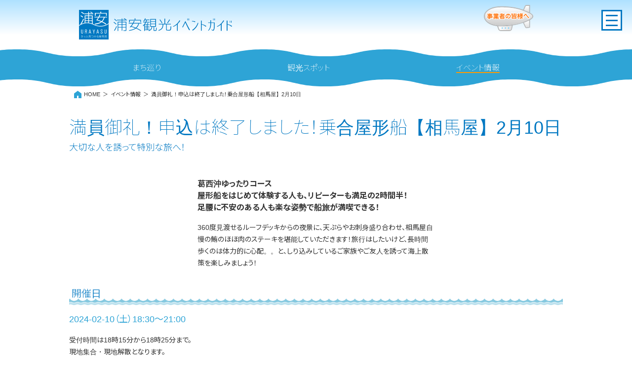

--- FILE ---
content_type: text/html; charset=UTF-8
request_url: http://urayasu-kankou.jp/event/627
body_size: 4694
content:
<!DOCTYPE html>
<html lang='ja'>
<head>
<title>満員御礼！申込は終了しました！乗合屋形船【相馬屋】2月10日｜イベント情報 | 浦安観光イベントガイド</title>
<meta http-equiv='Content-Type' content='text/html; charset=utf-8'>
<meta name='description' content='千葉県浦安市のイベント情報「満員御礼！申込は終了しました！乗合屋形船【相馬屋】2月10日」をご紹介いたします'>
<meta name='keywords' content='満員御礼！申込は終了しました！乗合屋形船【相馬屋】2月10日,浦安,観光,イベント,マーレ,千葉県,浦安市,観光協会'>
<meta name='viewport' content='width=device-width,initial-scale=1.0'>
<link rel='stylesheet' href='//cdnjs.cloudflare.com/ajax/libs/lightbox2/2.9.0/css/lightbox.min.css'>
<link rel='stylesheet' href='../public/renew/css/style.css?nc=2026011710' type='text/css'>
<link rel='stylesheet' href='../public/renew/css/cms.css?nc=2026011710' type='text/css'
><script src='https://code.jquery.com/jquery-2.2.4.min.js' integrity='sha256-BbhdlvQf/xTY9gja0Dq3HiwQF8LaCRTXxZKRutelT44=' crossorigin='anonymous'></script>
<script src='../public/renew/js/flexibility.js'></script>
<script src='//cdnjs.cloudflare.com/ajax/libs/lightbox2/2.9.0/js/lightbox.min.js'></script>
<script src='//maps.google.com/maps/api/js?v=3&key=AIzaSyBr95bOW6QL4wiwRWUCDoizvE8ICoTZLR8&sensor=false'></script>
<script src='../public/renew/js/map.js'></script>
<script src='../public/renew/js/common.js?nc=2026011710'></script>
<!-- Google tag (gtag.js) -->
<script async src='https://www.googletagmanager.com/gtag/js?id=G-NJ5CTRB4QQ'></script>
<script>
window.dataLayer = window.dataLayer || [];
function gtag(){dataLayer.push(arguments);}
gtag('js', new Date());
gtag('config', 'G-NJ5CTRB4QQ');
</script>
</head>
<body class='event detail' vocab='http://schema.org/' typeof='Webpage'>
<header id='header'>
<div class='inner'>
<a class='logo' href='..'><h1><img src='../public/renew/images/common/header_logo_name.svg' alt='浦安観光イベントガイド'></h1></a>
<div class='img_wrap'>
<img class='img_1' src='../public/renew/images/common/header_img_1.svg' alt=''>
<img class='img_2' src='../public/renew/images/common/header_img_2.svg' alt=''>
<img class='img_3' src='../public/renew/images/common/header_img_3.svg' alt=''>
<img class='img_4' src='../public/renew/images/common/header_img_4.svg' alt=''>
</div>
<nav class='header_navi'>
<a href='../business'><img src='../public/renew/images/common/btn_business.svg' alt='事業者の皆様へ'></a>
</nav>
</div>
<nav class='gnavi'>
<ul>
<li><a href='../guide'><span>まち巡り</span></a></li>
<li>
<a href='../facility'><span>観光スポット</span></a>
<div class='subnavi_wrap'>
<ul>
<li><a href='../facility?type=play'><span>遊ぶ</span></a></li>
<li><a href='../facility?type=stay'><span>泊る</span></a></li>
<li><a href='../facility?type=eat' ><span>食べる</span></a></li>
<li><a href='../facility?type=look'><span>見る</span></a></li>
<li><a href='../facility?type=buy' ><span>買う</span></a></li>
</ul>
</div>
</li>
<li><a href='../event'><span>イベント情報</span></a></li>
</ul>
</nav>
<div id='siteMenu' class='siteMenu'>
<div id='btn_menu' class='btn_menu'>
<span class='top'></span>
<span class='middle'></span>
<span class='bottom'></span>
</div>
<nav>
<div class='inner'>
<form class='header_search' action='../event' method='get'>
<div class='wrap'>
<input type='hidden' name='mode' value='s'>
<input type='hidden' name='category' value='ALL'>
<input type='hidden' name='stt' value=''>
<input type='hidden' name='end' value=''>
<input type='text' name='keyword' value=''>
<button type='submit'><span>イベント検索</span></button>
</div>
</form>
<ul class='grade_1'>
<li><a href='../guide'><span>まち巡り</span></a></li>
<li class='has_child'>
<a href='../facility'><span>観光スポット</span></a>
<ul>
<li><a href='../facility?type=play'><span>遊ぶ</span></a></li>
<li><a href='../facility?type=stay'><span>泊る</span></a></li>
<li><a href='../facility?type=eat' ><span>食べる</span></a></li>
<li><a href='../facility?type=look'><span>見る</span></a></li>
<li><a href='../facility?type=buy' ><span>買う</span></a></li>
</ul>
</li>
<li><a href='../event'><span>イベント情報</span></a></li>
<li><a href='../tourism_brochure'><span>浦安シティガイド</span></a></li>
<li><a href='../movie'><span>浦安観光PR動画</span></a></li>
</ul>
<ul class='grade_2'>
<li><a href='../facility/3'><span>浦安市観光<br class='pc'>インフォメーションマーレ</span></a></li>
<li><a href='../taiken'><span>体験くらぶ</span></a></li>
<li><a href='../parking'><span>観光バス夜間駐車場<br class='pc'>予約システム</span></a></li>
<li><a href='../trafficinfo'><span>交通情報</span></a></li>
</ul>
<ul class='grade_3'>
<li><a href='../information'><span>お知らせ</span></a></li>
<li><a href='../privacy'><span>プライバシーポリシー</span></a></li>
<li><a href='../members'><span>会員情報</span></a></li>
<li><a href='../association'><span>協会概要</span></a></li>
<li><a href='../contact'><span>お問い合せ</span></a></li>
</ul>
<div class='other'>
<a href='../business'><span>事業者の皆様へ</span></a>
</div>
</div>
</nav>
</div>
<div id='breadcrumbs' class='breadcrumbs'>
<ul><li class='home'><a href='..'><span>HOME</span></a></li><li><a href='../event'><span>イベント情報</span></a></li><li><a href='../event/627'><span>満員御礼！申込は終了しました！乗合屋形船【相馬屋】2月10日</span></a></li></ul>
</div>
</header><article>    <section class="title_wrap">
        <div class="inner">
            <h2><span>満員御礼！申込は終了しました！乗合屋形船【相馬屋】2月10日</span></h2>
            <p class="sub_title">大切な人を誘って特別な旅へ！</p>
        </div>
    </section>
    <main>
        <section class="detail_wrap">
            
            <section class='main_text'><p class='catchphrase'>葛西沖ゆったりコース<br />
屋形船をはじめて体験する人も、リピーターも満足の2時間半！<br />
足腰に不安のある人も楽な姿勢で船旅が満喫できる！</p><p>360度見渡せるルーフデッキからの夜景に、天ぷらやお刺身盛り合わせ、相馬屋自慢の鮪のほほ肉のステーキを堪能していただきます！旅行はしたいけど、長時間歩くのは体力的に心配。。と、しり込みしているご家族やご友人を誘って海上散策を楽しみましょう！</p></section>
            
            
            
            <section class='detail_data_2x'><h2 class='line_wave'><span>開催日</span></h2><p class='event_date'>2024-02-10（土）18:30～21:00</p><p>受付時間は18時15分から18時25分まで。<br />
現地集合・現地解散となります。<br />
駐輪場・駐車場はありませんので、公共交通機関をご利用ください。</p></section>
            <section class='detail_data'><h2 class='line_wave'><span>参加費</span></h2><dl><dt>大人（中学生以上）</dt><dd>12,000円</dd><dt>小人（小学生）</dt><dd>6,000円</dd><dt>【食事なし】小人（乳幼児）</dt><dd>2,200円</dd></dl><p>乳幼児は乗船料2,200円（食事なし）となります。<br />
乳幼児で食事が必要な場合は小人（小学生）を選択してください。<br />
料金の表記はすべて税込で、乗船料、お食事代（ソフトドリンク・アルコール類の飲み放題を含む）の合計です。</p><section style="margin-top:30px;"><dl style="border-top:1px dotted #ccc;"><dt>特長</dt><dd class="stay_icons"><img src='../public/renew/images/common/yakatabune_icon_table.svg' alt='テーブル椅子'><img src='../public/renew/images/common/yakatabune_icon_skydeck.svg' alt='スカイデッキあり'></dd></dl></section>
                <div class='stay_icons_ex'>
                    <span class='ex_title'>アイコン説明</span>
                    <p><img src='../public/renew/images/common/yakatabune_icon_table.svg' alt=''><span>テーブル席</span></p>
                    <p><img src='../public/renew/images/common/yakatabune_icon_zashiki.svg' alt=''><span>座敷</span></p>
                    <p><img src='../public/renew/images/common/yakatabune_icon_skydeck.svg' alt=''><span>スカイデッキあり</span></p>
                </div>
            </section>
            <section class='detail_data'><h2 class='line_wave'><span>申し込み</span></h2><dl><dt>対象者</dt><dd>ご家族やご友人、職場の同僚など、少人数で利用できます。</dd><dt>所要時間</dt><dd>約2時間30分　※天候により多少帰着時間がずれる場合があります</dd><dt>定員</dt><dd>35人<br>最少催行人数：10名程度<br />
1月26日（金）時点で催行の可否を判断し、申込者様へ個別にご連絡いたします。<br><dt>開催場所</dt><dd>集合場所：船宿相馬屋<br>〒279-0001 千葉県浦安市当代島1丁目30番地付近　東西線浦安駅より徒歩5分</dd><dt>申し込み</dt><dd>要申し込み<br><span class='red'>※定員に達したため、お申し込み受付は終了いたしました。</span></dd><dt>主催者</dt><dd>浦安遊漁船協同組合<br></dd><dt>WEBサイト</dt><dd><a href='http://somaya.jp/' target='_blank'>相馬屋ホームページ</a></dd></dl></section>
            <section id="imgWrap" class="img_wrap">
                <div class="img_box main_img">
                    <p id="imgCaption" class="caption"></p>
                    <img id='mainImg' src='../public/chest/img/event/e610_image_main_1.jpg' data-img='e610_image_main_1.jpg' data-text='' alt=''>
                    <ul id='subImg' class='sub_img'><li><div class='img_box'><img id='mainImg' src='../public/chest/img/event/e610_image_main_1.jpg' data-img='e610_image_main_1.jpg' data-text='' alt=''></div></li><li><div class='img_box'><img src='../public/chest/img/event/e500_image_sub_1.jpg' data-img='e500_image_sub_1.jpg' data-text='和の風情は残した畳の上にくつろげるテーブル・椅子を導入' alt='和の風情は残した畳の上にくつろげるテーブル・椅子を導入'></div></li><li><div class='img_box'><img src='../public/chest/img/event/e500_image_sub_2.jpg' data-img='e500_image_sub_2.jpg' data-text='360度見渡せる広々としたルーフデッキ' alt='360度見渡せる広々としたルーフデッキ'></div></li></ul>
                </div>
            </section>
            <section class="map_wrap">
                <div id='event_map'><div class='google_map'>
  <form >
    <input type='hidden' name='center_IDO' value='35.668133' /><input type='hidden' name='center_KEIDO' value='139.888112' /><input type='hidden' name='map_title' value='イベント開催場所' /><input type='hidden' name='map_zoom' value='14' />
  </form>
  <script >
    placeList = [{lat:'35.668133', lng:'139.888112', }];
  </script>
  <div id='gmap' class='gmap_small_A'>
  </div>
</div>
</div>
            </section>
        </section>
        <section class="btn_wrap">
            
            <a class='btn contact' href='../contact?event=627'><span>問い合わせをする</span></a>
            <a class='btn facility' href='../facility/119'><span>施設情報</span></a>
        </section>
        <section class="img_gallery lightbox_list_wrap">
            
        </section>
    </main></article><footer id='footer'>
<div class='inner'>
<nav class='footer_navi'>
<ul>
<li><a href='../information'><span>お知らせ</span></a></li>
<li><a href='../privacy'><span>プライバシーポリシー</span></a></li>
<li><a href='../members'><span>会員情報</span></a></li>
<li><a href='../association'><span>協会概要</span></a></li>
<li><a href='../contact'><span>お問い合せ</span></a></li>
</ul>
</nav>
<div class='footer_profile'>
<div class='footer_logo'><img src='../public/renew/images/common/footer_logo.svg' alt='一般社団法人 浦安観光コンベンション協会'></div>
<p>
一般社団法人 浦安観光コンベンション協会<br>
千葉県浦安市猫実1-1-1 10階<br>
TEL: 047-350-7555
</p>
</div>
<div class='copyright'>
Copyright &copy; Urayasu Tourism Convention Association. All Rights Reserved.
</div>
</div>
</footer>
<a href='#' id='pagetop' title='ページトップへ'></a>
</body>
</html>


--- FILE ---
content_type: text/css
request_url: http://urayasu-kankou.jp/public/renew/css/style.css?nc=2026011710
body_size: 26837
content:
@charset "UTF-8";
/*-----------------------------
浦安観光コンベンション CSS
-----------------------------*/
@import "https://necolas.github.io/normalize.css/7.0.0/normalize.css";
@import "https://fonts.googleapis.com/css?family=Noto+Sans+JP:100,300,400,500,700,900&subset=japanese";
@import "https://fonts.googleapis.com/css?family=Noto+Serif+JP";
@import "https://fonts.googleapis.com/css?family=M+PLUS+Rounded+1c";
* {
  -webkit-font-feature-settings: "palt";
          font-feature-settings: "palt"; }

html {
  height: 100%;
  font-size: 10px; }

body {
  height: 100%;
  padding: 0;
  margin: 0;
  -webkit-box-sizing: border-box;
  box-sizing: border-box;
  font-size: 1.4rem;
  font-family: arial, helvetica, "Noto Sans JP", "メイリオ", "ヒラギノ角ゴ Pro W3", "Hiragino Kaku Gothic Pro", sans-serif;
  font-weight: 400;
  color: #333;
  line-height: 2rem;
  background-color: #fff; }

div,
ul,
li {
  margin: 0;
  padding: 0;
  -webkit-box-sizing: border-box;
  box-sizing: border-box; }

h1,
h2,
h3,
h4,
h5 {
  margin: 0;
  padding: 0;
  line-height: 1em;
  -webkit-box-sizing: border-box;
  box-sizing: border-box; }

div,
section {
  position: relative; }

li {
  list-style: none;
  -webkit-box-sizing: border-box;
  box-sizing: border-box; }

a {
  text-decoration: none;
  color: #333;
  -webkit-box-sizing: border-box;
  box-sizing: border-box;
  font-family: inherit; }
  a:hover {
    opacity: 0.6; }

i {
  font-style: normal;
  -webkit-box-sizing: border-box;
  box-sizing: border-box; }

img {
  vertical-align: top;
  -webkit-box-sizing: border-box;
  box-sizing: border-box;
  max-width: 100%; }

table {
  border-collapse: collapse;
  border-spacing: 0;
  border: 1px solid #ccc; }

p {
  line-height: 2.4rem;
  -webkit-box-sizing: border-box;
  box-sizing: border-box; }
  p:last-of-type {
    margin-bottom: 0; }
  p:first-of-type {
    margin-top: 0; }

dl {
  display: -webkit-box;
  display: -ms-flexbox;
  display: flex;
  -ms-flex-wrap: wrap;
  flex-wrap: wrap; }

dt,
dd {
  padding: 10px 0;
  margin: 0; }

dt {
  width: 10%; }

dd {
  width: 90%; }

iframe {
  border: none; }

#env {
  position: fixed;
  z-index: 999999;
  width: 100px;
  padding: 0.3rem;
  background: red;
  left: 0;
  top: 0px;
  color: #fff;
  text-align: center;
  font-size: 1rem; }
  #env:hover {
    opacity: 0; }
  #env.local {
    background: purple; }

.demo_notice {
  position: absolute;
  top: 0;
  left: 0;
  font-weight: bold;
  color: red; }

.sp {
  display: none !important; }

.inner {
  position: relative;
  width: 1000px;
  margin: auto; }

.text_l {
  text-align: left; }

.text_r {
  text-align: right; }

.text_c {
  text-align: center; }

.mt_0 {
  margin-top: 0px !important; }

.mb_0 {
  margin-bottom: 0px !important; }

.mt_5 {
  margin-top: 5px !important; }

.mb_5 {
  margin-bottom: 5px !important; }

.mt_10 {
  margin-top: 10px !important; }

.mb_10 {
  margin-bottom: 10px !important; }

.mt_15 {
  margin-top: 15px !important; }

.mb_15 {
  margin-bottom: 15px !important; }

.mt_20 {
  margin-top: 20px !important; }

.mb_20 {
  margin-bottom: 20px !important; }

.mt_25 {
  margin-top: 25px !important; }

.mb_25 {
  margin-bottom: 25px !important; }

.mt_30 {
  margin-top: 30px !important; }

.mb_30 {
  margin-bottom: 30px !important; }

.mt_35 {
  margin-top: 35px !important; }

.mb_35 {
  margin-bottom: 35px !important; }

.mt_40 {
  margin-top: 40px !important; }

.mb_40 {
  margin-bottom: 40px !important; }

.mt_45 {
  margin-top: 45px !important; }

.mb_45 {
  margin-bottom: 45px !important; }

.mt_50 {
  margin-top: 50px !important; }

.mb_50 {
  margin-bottom: 50px !important; }

.mt_55 {
  margin-top: 55px !important; }

.mb_55 {
  margin-bottom: 55px !important; }

.mt_60 {
  margin-top: 60px !important; }

.mb_60 {
  margin-bottom: 60px !important; }

.mt_65 {
  margin-top: 65px !important; }

.mb_65 {
  margin-bottom: 65px !important; }

.mt_70 {
  margin-top: 70px !important; }

.mb_70 {
  margin-bottom: 70px !important; }

.mt_75 {
  margin-top: 75px !important; }

.mb_75 {
  margin-bottom: 75px !important; }

.mt_80 {
  margin-top: 80px !important; }

.mb_80 {
  margin-bottom: 80px !important; }

.mt_85 {
  margin-top: 85px !important; }

.mb_85 {
  margin-bottom: 85px !important; }

.mt_90 {
  margin-top: 90px !important; }

.mb_90 {
  margin-bottom: 90px !important; }

.mt_95 {
  margin-top: 95px !important; }

.mb_95 {
  margin-bottom: 95px !important; }

.mt_100 {
  margin-top: 100px !important; }

.mb_100 {
  margin-bottom: 100px !important; }

.img_box {
  display: -webkit-box;
  display: -ms-flexbox;
  display: flex;
  -webkit-box-pack: center;
      -ms-flex-pack: center;
          justify-content: center;
  -webkit-box-align: center;
      -ms-flex-align: center;
          align-items: center;
  width: 100%;
  height: 100%;
  -webkit-box-flex: 0;
      -ms-flex: 0 0 auto;
          flex: 0 0 auto; }
  .img_box img {
    -webkit-box-flex: 0;
        -ms-flex: 0 0 auto;
            flex: 0 0 auto;
    max-height: 100%;
    max-width: 100%;
    width: auto;
    height: auto; }

#pagetop {
  display: none;
  position: fixed;
  z-index: 9;
  right: 0px;
  bottom: 30px;
  width: 50px;
  height: 50px;
  background: #000 url(../images/common/icon_pagetop.svg) no-repeat center/20px auto;
  border-radius: 50px 0 0 50px;
  opacity: 0.6; }
  #pagetop:hover {
    -webkit-transition: 0.5s;
    transition: 0.5s;
    opacity: 0.8; }

.line_wave {
  position: relative;
  margin-bottom: 30px;
  color: #0078c2;
  font-size: 2rem;
  font-weight: 300; }
  .line_wave::after {
    content: "";
    position: absolute;
    bottom: -13px;
    display: block;
    width: 100%;
    height: 13px;
    background: url(../images/common/title_line_wave.svg) repeat-x center; }
  .line_wave span {
    padding-left: 5px; }
  .line_wave img {
    height: 23px;
    width: auto;
    margin-left: 5px; }
  .line_wave.hasBtn {
    display: -webkit-box;
    display: -ms-flexbox;
    display: flex;
    -webkit-box-pack: justify;
        -ms-flex-pack: justify;
            justify-content: space-between; }
    .line_wave.hasBtn a {
      padding: 2px 5px;
      background: #ad0003;
      color: #fff;
      border-radius: 50px;
      font-size: 1.6rem;
      font-weight: bold; }

.ttl_sub {
  margin-bottom: 15px;
  color: #0078c2;
  font-size: 1.8rem; }

.boxList {
  display: -webkit-box;
  display: -ms-flexbox;
  display: flex;
  -ms-flex-wrap: wrap;
      flex-wrap: wrap;
  -webkit-box-pack: justify;
      -ms-flex-pack: justify;
          justify-content: space-between; }
  .boxList li {
    width: 24%;
    margin-bottom: 15px;
    border: 1px solid #2ea4d6;
    border-radius: 6px;
    overflow: hidden; }
    .boxList li:empty {
      visibility: hidden; }
    .boxList li.end .box_wrap {
      position: relative; }
      .boxList li.end .box_wrap::after {
        content: "終了しました";
        position: absolute;
        left: 0;
        bottom: 0;
        padding: 3px 0;
        width: 100%;
        background: rgba(0, 0, 0, 0.6);
        color: #fff;
        text-align: center;
        font-size: 1.2rem;
        font-weight: 400; }
    .boxList li a {
      position: relative;
      display: block;
      width: 100%;
      height: 100%;
      text-align: center; }
    .boxList li .categpry {
      position: absolute;
      z-index: 1;
      top: 0;
      left: 0;
      min-width: 5rem;
      padding: 0 0.5rem;
      text-align: center;
      font-size: 1.2rem;
      background: #0078c2;
      color: #fff;
      border-radius: 0 0 4px 0; }
    .boxList li .box_wrap {
      position: relative;
      height: auto; }
      .boxList li .box_wrap::before {
        content: "";
        display: block;
        padding-top: 100%; }
    .boxList li .img_box {
      position: absolute;
      top: 0;
      left: 0;
      padding: 5px; }
    .boxList li .title_box {
      padding: 10px;
      height: 100%;
      background: #2ea4d6;
      color: #fff; }
      .boxList li .title_box p {
        margin: 0;
        line-height: 1.8rem; }
      .boxList li .title_box .title {
        margin-bottom: 5px; }
      .boxList li .title_box .sub {
        font-size: 1.2rem; }

.textList li {
  padding: 10px 0;
  border-bottom: 1px dotted #ccc; }
  .textList li a .title {
    text-decoration: underline; }
  .textList li .list {
    display: -webkit-box;
    display: -ms-flexbox;
    display: flex;
    -webkit-box-align: center;
    -ms-flex-align: center;
    align-items: center; }
  .textList li .tn {
    -webkit-box-flex: 0;
    -ms-flex: 0 0 auto;
    flex: 0 0 auto;
    width: 50px;
    height: 50px;
    margin-right: 10px;
    background-position: center;
    background-repeat: no-repeat;
    background-size: cover; }
  .textList li .wrap {
    display: -webkit-box;
    display: -ms-flexbox;
    display: flex; }
  .textList li .date {
    width: 7em; }
  .textList li .title {
    width: calc(100% - 7em); }

.pagination {
  margin: 20px auto; }
  .pagination .page_munber {
    margin: 0;
    text-align: center;
    font-size: 1.2rem; }
  .pagination ul {
    display: -webkit-box;
    display: -ms-flexbox;
    display: flex;
    -webkit-box-pack: center;
    -ms-flex-pack: center;
    justify-content: center; }
  .pagination li {
    margin: 0 2px;
    min-width: 3rem;
    text-align: center;
    background: #2ea4d6;
    border-radius: 4px; }
    .pagination li > * {
      display: block;
      -webkit-box-sizing: border-box;
      box-sizing: border-box;
      width: 100%;
      height: 100%;
      padding: 5px;
      color: #fff;
      font-weight: 400;
      text-align: center; }
    .pagination li.spacer, .pagination li.off {
      background: #ccc; }
    .pagination li.current, .pagination li:hover {
      background: #ff9900; }
      .pagination li.current a, .pagination li:hover a {
        opacity: 1; }
      .pagination li.current.spacer, .pagination li.current.off, .pagination li:hover.spacer, .pagination li:hover.off {
        background: #ccc; }

.title_wrap {
  padding-top: 40px;
  color: #0078c2; }
  .title_wrap.mv {
    position: relative;
    top: -45px;
    display: -webkit-box;
    display: -ms-flexbox;
    display: flex;
    -webkit-box-pack: center;
    -ms-flex-pack: center;
    justify-content: center;
    -webkit-box-align: center;
    -ms-flex-align: center;
    align-items: center;
    height: 300px;
    padding: 0;
    margin-bottom: -40px;
    background-position: center center;
    background-repeat: no-repeat;
    background-size: cover; }
    .title_wrap.mv .inner {
      display: inline-block;
      width: auto;
      height: auto;
      margin: 0;
      padding: 30px;
      text-align: center;
      background: rgba(255, 255, 255, 0.7); }
      .title_wrap.mv .inner h2 {
        margin-bottom: 20px; }
        .title_wrap.mv .inner h2 span {
          color: #0078c2;
          font-weight: 300;
          border-bottom: 2px solid #0078c2; }
        .title_wrap.mv .inner h2 img {
          max-width: 100%; }
      .title_wrap.mv .inner .sub_title {
        display: block;
        font-weight: 400;
        color: #333; }
  .title_wrap h2 {
    font-size: 3.6rem;
    font-weight: 200; }
  .title_wrap .sub_title {
    margin-top: 10px;
    font-size: 1.8rem;
    font-weight: 300; }
    .title_wrap .sub_title:empty {
      display: none; }

.mv_wrap {
  top: -45px; }
  .mv_wrap img {
    width: 100%;
    height: auto; }

.facility_link {
  margin-top: 30px; }
  .facility_link ul {
    display: -webkit-box;
    display: -ms-flexbox;
    display: flex;
    -webkit-box-pack: justify;
    -ms-flex-pack: justify;
    justify-content: space-between;
    width: 1000px;
    margin: auto;
    padding: 10px 0; }
  .facility_link li {
    width: 19.6%; }
    .facility_link li:first-of-type {
      display: none; }
    .facility_link li a {
      display: block;
      width: 100%;
      height: 100%; }
      .facility_link li a img {
        width: 100%;
        height: auto; }

.map {
  border: none; }
  .map.list {
    width: 100%;
    height: 500px; }

.btn_wrap {
  display: -webkit-box;
  display: -ms-flexbox;
  display: flex;
  -webkit-box-pack: center;
  -ms-flex-pack: center;
  justify-content: center;
  -webkit-box-align: center;
  -ms-flex-align: center;
  align-items: center; }
  .btn_wrap input[type="image"]:hover {
    opacity: 0.6; }

.btn {
  min-width: 200px;
  padding: 15px 20px;
  margin: 0 10px;
  color: #fff;
  text-align: center;
  font-size: 1.8rem;
  font-weight: 400;
  border-radius: 3px; }
  .btn:hover {
    opacity: 0.6; }
  .btn.link {
    background: #2ea4d6; }
  .btn.facility {
    background: #999; }
  .btn.entry {
    background: #2ea4d6; }
  .btn.contact {
    background: #ff9900; }
  .btn.search {
    min-width: auto;
    padding: 15px 30px;
    background: #2ea4d6; }
  .btn.return {
    background: #0078c2; }
  .btn.back {
    background: #999; }

.textlink::before {
  content: "";
  position: relative;
  top: 2px;
  display: inline-block;
  margin-right: 3px;
  width: 16px;
  height: 16px;
  background: url(../images/common/icon_textlink.svg) no-repeat center/cover; }
.textlink.pdf::before {
  background: url(../images/common/icon_pdf.svg) no-repeat center/cover; }

.link {
  text-decoration: underline; }

.pdf_list li {
  margin-bottom: 10px; }
.pdf_list a {
  display: inline-block;
  padding-left: 25px;
  background: url(../images/common/icon_pdf.svg) no-repeat center left/contain; }

.tab_contents_wrap .tab_nav {
  cursor: pointer; }
.tab_contents_wrap .btn_tab_wrap ul {
  display: -webkit-box;
  display: -ms-flexbox;
  display: flex;
  -ms-flex-wrap: wrap;
  flex-wrap: wrap;
  margin-bottom: 15px;
  border-bottom: 2px solid #2ea4d6; }
.tab_contents_wrap .btn_tab_wrap li {
  width: 49%;
  margin: 0 0.5%;
  padding: 10px;
  text-align: center;
  font-weight: bold;
  border-radius: 4px 4px 0 0;
  border: 1px solid #eaeaea;
  border-bottom: none;
  background: -webkit-gradient(linear, left top, left bottom, from(#fff), color-stop(50%, #fff), to(#eaeaea));
  background: linear-gradient(to bottom, #fff 0%, #fff 50%, #eaeaea 100%); }
  .tab_contents_wrap .btn_tab_wrap li.on, .tab_contents_wrap .btn_tab_wrap li:hover {
    background: #2ea4d6;
    color: #fff; }

.img_gallery ul {
  display: -webkit-box;
  display: -ms-flexbox;
  display: flex;
  -ms-flex-wrap: wrap;
      flex-wrap: wrap;
  gap: 2%; }
.img_gallery li {
  position: relative;
  width: 32%;
  margin: 0 0 4% 0; }
  .img_gallery li a {
    position: relative;
    display: block;
    width: 100%;
    height: auto;
    aspect-ratio: 4 / 3; }
    .img_gallery li a img {
      -o-object-fit: cover;
         object-fit: cover;
      width: 100%;
      height: 100%; }
  .img_gallery li .cap {
    position: absolute;
    left: 0;
    bottom: 0;
    width: 100%;
    padding: 5px;
    background: rgba(0, 0, 0, 0.5);
    color: #fff;
    font-size: 1.2rem;
    line-height: 1.6rem; }
    .img_gallery li .cap:empty {
      display: none; }

.area_link {
  display: -webkit-box;
  display: -ms-flexbox;
  display: flex; }
  .area_link li {
    -webkit-box-flex: 1;
    -ms-flex: 1;
    flex: 1;
    margin: 0 0.5px;
    background: #2ea4d6; }
    .area_link li:first-of-type {
      border-radius: 6px 0 0 6px; }
    .area_link li:last-of-type {
      border-radius: 0 6px 6px 0; }
    .area_link li.on {
      background: #ff9900; }
    .area_link li a {
      display: block;
      height: 100%;
      width: 100%;
      padding: 5px 0;
      color: #fff;
      text-align: center; }

.stay_icons img {
  width: 30px;
  margin-right: 10px; }

.stay_icons_ex {
  display: -webkit-box;
  display: -ms-flexbox;
  display: flex;
  margin-top: 10px;
  padding: 10px;
  background: #cbeef4;
  border-radius: 8px; }
  .stay_icons_ex .ex_title {
    font-size: 1.4rem;
    margin-right: 20px; }
  .stay_icons_ex p {
    display: -webkit-box;
    display: -ms-flexbox;
    display: flex;
    -webkit-box-align: center;
    -ms-flex-align: center;
    align-items: center;
    margin: 0 15px 0 0; }
  .stay_icons_ex img {
    width: 20px;
    margin-right: 5px; }
  .stay_icons_ex span {
    font-size: 1.2rem; }

#modal_overlay {
  position: fixed;
  z-index: 50;
  top: 0;
  left: 0;
  width: 120%;
  height: 120%;
  background: rgba(0, 0, 0, 0.7); }

#btnChangeLang {
  position: fixed;
  z-index: 20;
  top: 20px;
  left: 50%;
  margin-left: -50px;
  -webkit-box-sizing: border-box;
          box-sizing: border-box;
  width: 100px;
  padding: 0px 10px;
  background: #d7f0f4;
  text-align: center;
  color: #666;
  font-weight: bold;
  font-size: 1.2rem;
  border: 1px solid #ccc;
  border-radius: 6px;
  cursor: pointer; }
  #btnChangeLang:hover {
    opacity: 0.6; }
  #btnChangeLang span {
    display: inline-block;
    padding-left: 16px;
    background: #d7f0f4 url(../images/common/icon_lang.svg) no-repeat center left/14px auto; }

#WATelements {
  display: none;
  -webkit-box-sizing: border-box;
          box-sizing: border-box;
  padding: 20px;
  background: #fff;
  width: 500px;
  border-radius: 10px; }
  #WATelements .goog-te-combo {
    border: 1px solid #ccc !important; }
  #WATelements #btnClose {
    position: absolute;
    bottom: -15px;
    left: 50%;
    display: block;
    width: 30px;
    height: 30px;
    margin-left: -15px;
    background: url(../images/common/icon_close.svg) no-repeat center/cover;
    cursor: pointer; }

.price::before {
  content: "￥"; }

.tbl_data {
  border: none; }
  .tbl_data tr {
    border-bottom: 1px solid #ccc; }
    .tbl_data tr:first-of-type {
      border-top: 1px solid #ccc; }
  .tbl_data th, .tbl_data td {
    padding: 20px; }
  .tbl_data th {
    width: 20%;
    background: #eaeaea; }

button {
  border: none;
  cursor: pointer; }

select {
  padding: 10px 30px 10px 10px;
  -webkit-box-sizing: border-box;
  box-sizing: border-box;
  border: 1px solid #2ea4d6;
  border-radius: 6px;
  -webkit-appearance: none;
  -moz-appearance: none;
  appearance: none;
  background: url(../images/common/icon_select_arrow.svg) no-repeat center right 10px/10px auto; }

/* select要素のデザインを無効にする（IE用） */
::-ms-expand {
  display: none; }

input[type="text"], input[type="password"], input[type="date"] {
  padding: 10px;
  margin: 2px 2px 2px 2px;
  -webkit-box-sizing: border-box;
  box-sizing: border-box;
  border: 1px solid #2ea4d6;
  border-radius: 6px; }

textarea {
  width: 100%;
  padding: 10px;
  -webkit-box-sizing: border-box;
  box-sizing: border-box;
  border: 1px solid #2ea4d6;
  border-radius: 6px; }

select,
input,
textarea {
  -webkit-transition: 0.3s;
  transition: 0.3s; }
  select:focus,
  input:focus,
  textarea:focus {
    background-color: #c3edff; }

@-webkit-keyframes header {
  0% {
    opacity: 0; }
  100% {
    opacity: 1; } }
@keyframes header {
  0% {
    opacity: 0; }
  100% {
    opacity: 1; } }
header {
  position: fixed;
  z-index: 10;
  top: 0;
  left: 0;
  width: 100%;
  -webkit-animation: header 0.5s 1 ease-in;
  animation: header 0.5s 1 ease-in; }
  header::before {
    content: "";
    position: absolute;
    top: 0;
    left: 0;
    display: block;
    width: 100%;
    height: 140px;
    background: -webkit-gradient(linear, left top, left bottom, from(#aee1ff), color-stop(50%, #fff), to(#fff));
    background: linear-gradient(to bottom, #aee1ff 0%, #fff 50%, #fff 100%); }
  header.scroll {
    background: #2ea4d6 !important; }
    header.scroll::before {
      display: none; }
  header > .inner {
    position: relative; }
  header .logo {
    display: inline-block;
    margin: 20px; }
    header .logo h1 {
      display: -webkit-box;
      display: -ms-flexbox;
      display: flex;
      -webkit-box-align: center;
      -ms-flex-align: center;
      align-items: center; }
      header .logo h1::before {
        content: "";
        display: inline-block;
        width: 60px;
        height: 60px;
        margin-right: 10px;
        background: url(../images/common/header_logo_icon.svg) no-repeat center/cover; }
    header .logo img {
      width: 240px; }
  header .header_navi {
    position: absolute;
    right: 50px;
    top: 5px; }
    header .header_navi a {
      display: block;
      padding: 5px 10px;
      color: #fff;
      font-size: 1.4rem;
      border-radius: 0 0 6px 6px; }
@-webkit-keyframes moveHeaderImg_1 {
  0% {
    margin: 0px; }
  50% {
    margin: 5px 0 0 3px; }
  100% {
    margin: 0px; } }
@keyframes moveHeaderImg_1 {
  0% {
    margin: 0px; }
  50% {
    margin: 5px 0 0 3px; }
  100% {
    margin: 0px; } }
@-webkit-keyframes moveHeaderImg_2 {
  0% {
    margin: 4px 0 0 4px; }
  50% {
    margin: 0px; }
  100% {
    margin: 4px 0 0 4px; } }
@keyframes moveHeaderImg_2 {
  0% {
    margin: 4px 0 0 0; }
  50% {
    margin: 0px; }
  100% {
    margin: 4px 0 0 0; } }
  header .img_wrap {
    position: absolute;
    z-index: 1;
    left: 0;
    top: 0; }
    header .img_wrap img {
      position: absolute; }
    header .img_wrap .img_1 {
      top: 50px;
      left: -30px;
      -webkit-animation: moveHeaderImg_1 5s infinite ease-in;
      animation: moveHeaderImg_1 5s infinite ease-in; }
    header .img_wrap .img_2 {
      top: 96px;
      left: 480px;
      -webkit-animation: moveHeaderImg_2 5s infinite ease-in;
      animation: moveHeaderImg_2 5s infinite ease-in; }
    header .img_wrap .img_3 {
      top: 70px;
      left: 1030px;
      -webkit-animation: moveHeaderImg_1 7s infinite ease-in;
      animation: moveHeaderImg_1 7s infinite ease-in; }
    header .img_wrap .img_4 {
      top: 130px;
      left: 1000px;
      -webkit-animation: moveHeaderImg_2 5s infinite ease-in;
      animation: moveHeaderImg_2 5s infinite ease-in; }

@-webkit-keyframes moveGnaviBg {
  0% {
    background-position: 0 0; }
  100% {
    background-position: 250px 0px; } }
@keyframes moveGnaviBg {
  0% {
    background-position: 0 0; }
  100% {
    background-position: 250px 0px; } }
.gnavi {
  position: relative;
  bottom: -15px;
  margin-top: -15px;
  background: url(../images/common/gnavi_bg.svg) repeat-x center/auto 100%;
  -webkit-animation: moveGnaviBg 18s infinite ease-in-out;
  animation: moveGnaviBg 18s infinite ease-in-out; }
  .gnavi .subnavi_wrap {
    position: absolute;
    z-index: -1;
    left: 0;
    top: 0px;
    width: 100%;
    background: url(../images/common/gnavi_sub_bg.svg) repeat-x center/auto 100%;
    opacity: 0;
    animation: moveGnaviBg 18s infinite ease-in-out;
    -webkit-animation: moveGnaviBg 18s infinite ease-in-out;
    -webkit-transition: 0.3s;
    transition: 0.3s; }
  .gnavi ul {
    display: -webkit-box;
    display: -ms-flexbox;
    display: flex;
    -webkit-box-pack: justify;
    -ms-flex-pack: justify;
    justify-content: space-around;
    width: 1000px;
    margin: auto; }
    .gnavi ul > li.on > a, .gnavi ul > li:hover > a {
      opacity: 1; }
      .gnavi ul > li.on > a span, .gnavi ul > li:hover > a span {
        position: relative; }
        .gnavi ul > li.on > a span::after, .gnavi ul > li:hover > a span::after {
          content: "";
          position: absolute;
          left: 0;
          bottom: 0px;
          display: block;
          width: 100%;
          height: 1px;
          border-bottom: 2px solid #ff9900; }
    .gnavi ul > li:hover .subnavi_wrap {
      top: 60px;
      opacity: 1; }
  .gnavi li {
    width: auto; }
    .gnavi li a {
      display: -webkit-box;
      display: -ms-flexbox;
      display: flex;
      -webkit-box-align: center;
      -ms-flex-align: center;
      align-items: center;
      -webkit-box-pack: center;
      -ms-flex-pack: center;
      justify-content: center;
      height: 75px;
      padding: 30px 0;
      text-align: center;
      color: #fff;
      font-size: 1.6rem;
      font-weight: 200; }

#menu_bg {
  position: fixed;
  z-index: 9;
  top: 0;
  left: 0;
  width: 120%;
  height: 120%;
  background: rgba(0, 0, 0, 0.8); }

.btn_menu {
  position: fixed;
  z-index: 30;
  top: 20px;
  right: 20px;
  display: -webkit-box;
  display: -ms-flexbox;
  display: flex;
  -webkit-box-orient: vertical;
  -webkit-box-direction: normal;
  -ms-flex-direction: column;
  flex-direction: column;
  width: 42px;
  height: 42px;
  padding: 3px 0;
  -webkit-box-sizing: border-box;
  box-sizing: border-box;
  background-color: #fff;
  border: 3px solid #0078c2;
  -webkit-transition: -webkit-transform all 0.3s;
  -webkit-transition: all 0.3s;
  transition: all 0.3s;
  cursor: pointer; }
  .btn_menu span {
    display: block;
    -webkit-box-sizing: border-box;
    box-sizing: border-box;
    width: 24px;
    height: 3px;
    margin: auto;
    background-color: #0078c2;
    -webkit-transition: -webkit-transform all 0.3s;
    -webkit-transition: all 0.3s;
    transition: all 0.3s;
    -webkit-transform: -webkit-transform rotate(0deg);
    transform: rotate(0deg); }
  .btn_menu.open {
    z-index: 100;
    background-color: #0078c2;
    border: 3px solid #fff;
    -webkit-box-sizing: border-box;
    box-sizing: border-box; }
    .btn_menu.open span {
      position: relative;
      z-index: 100;
      width: 18px;
      background-color: #fff; }
    .btn_menu.open .top {
      transform: rotate(-45deg) translateY(7px) translateX(-7px);
      -webkit-transform: rotate(-45deg) translateY(7px) translateX(-7px);
      -moz-transform: rotate(-45deg) translateY(7px) translateX(-7px);
      -ms-transform: rotate(-45deg) translateY(7px) translateX(-7px);
      -o-transform: rotate(-45deg) translateY(7px) translateX(-7px); }
    .btn_menu.open .middle {
      background: rgba(255, 255, 255, 0); }
    .btn_menu.open .bottom {
      transform: rotate(45deg) translateY(-7px) translateX(-7px);
      -webkit-transform: rotate(45deg) translateY(-7px) translateX(-7px);
      -moz-transform: rotate(45deg) translateY(-7px) translateX(-7px);
      -ms-transform: rotate(45deg) translateY(-7px) translateX(-7px);
      -o-transform: rotate(45deg) translateY(-7px) translateX(-7px); }

.siteMenu {
  position: fixed;
  z-index: 20;
  top: 0;
  left: 0;
  width: 100%; }
  .siteMenu a {
    color: #fff;
    font-weight: bold; }
  .siteMenu nav {
    display: none;
    background: #0078c2; }
    .siteMenu nav .header_search {
      padding: 25px 0; }
      .siteMenu nav .header_search .wrap {
        display: -webkit-box;
        display: -ms-flexbox;
        display: flex;
        -webkit-box-pack: center;
        -ms-flex-pack: center;
        justify-content: center; }
      .siteMenu nav .header_search input {
        padding: 5px 10px;
        border: none;
        border-radius: 0; }
      .siteMenu nav .header_search button {
        padding: 0 15px;
        background: #2ea4d6;
        color: #fff;
        text-align: center;
        font-weight: bold; }
        .siteMenu nav .header_search button span {
          display: inline-block; }
          .siteMenu nav .header_search button span::before {
            content: "";
            position: relative;
            top: 2px;
            display: inline-block;
            margin-right: 5px;
            width: 16px;
            height: 16px;
            background: url(../images/common/icon_search_white.svg) no-repeat center/cover; }
    .siteMenu nav li a {
      display: -webkit-box;
      display: -ms-flexbox;
      display: flex;
      -webkit-box-align: center;
      -ms-flex-align: center;
      align-items: center;
      -webkit-box-pack: center;
      -ms-flex-pack: center;
      justify-content: center;
      height: 100%;
      padding: 15px 10px;
      text-align: center; }
    .siteMenu nav .inner {
      width: 1000px;
      margin: auto; }
      .siteMenu nav .inner a:hover {
        opacity: 0.6; }
      .siteMenu nav .inner ul {
        display: -webkit-box;
        display: -ms-flexbox;
        display: flex;
        -webkit-box-pack: justify;
        -ms-flex-pack: justify;
        justify-content: space-between;
        -ms-flex-wrap: wrap;
        flex-wrap: wrap; }
      .siteMenu nav .inner > ul {
        padding: 15px 0;
        border-top: 1px solid #fff; }
        .siteMenu nav .inner > ul:last-of-type {
          border-bottom: 1px solid #fff; }
        .siteMenu nav .inner > ul > li {
          border-right: 1px solid #fff; }
          .siteMenu nav .inner > ul > li:last-of-type {
            border: none; }
        .siteMenu nav .inner > ul .has_child a {
          height: auto;
          padding: 0;
          margin-bottom: 5px; }
        .siteMenu nav .inner > ul .has_child li {
          margin: 0; }
          .siteMenu nav .inner > ul .has_child li a {
            font-size: 1.4rem;
            font-weight: normal; }
    .siteMenu nav .grade_1 {
      -ms-flex-wrap: wrap;
      flex-wrap: wrap;
      padding: 15px 0 0 0 !important; }
      .siteMenu nav .grade_1 li {
        margin-bottom: 15px; }
        .siteMenu nav .grade_1 li a {
          font-size: 1.6rem; }
        .siteMenu nav .grade_1 li li {
          width: 20%; }
      .siteMenu nav .grade_1 > li {
        width: 50%; }
        .siteMenu nav .grade_1 > li:nth-of-type(2n) {
          border: none; }
        .siteMenu nav .grade_1 > li:nth-child(1), .siteMenu nav .grade_1 > li:nth-child(2), .siteMenu nav .grade_1 > li:nth-child(3), .siteMenu nav .grade_1 > li:nth-child(4) {
          position: relative; }
          .siteMenu nav .grade_1 > li:nth-child(1)::after, .siteMenu nav .grade_1 > li:nth-child(2)::after, .siteMenu nav .grade_1 > li:nth-child(3)::after, .siteMenu nav .grade_1 > li:nth-child(4)::after {
            content: "";
            position: absolute;
            bottom: -8px;
            display: block;
            width: 100%;
            height: 1px;
            border-bottom: 1px dotted #fff;
            opacity: 0.5; }
    .siteMenu nav .grade_2 li {
      -webkit-box-flex: 1;
      -ms-flex: 1;
      flex: 1;
      width: auto; }
    .siteMenu nav .grade_3 li {
      -webkit-box-flex: 1;
      -ms-flex: 1;
      flex: 1;
      width: auto; }
      .siteMenu nav .grade_3 li a {
        font-size: 1.2rem; }
    .siteMenu nav .other {
      padding: 20px 0;
      text-align: center; }

.breadcrumbs {
  position: relative;
  z-index: -2;
  width: 1000px;
  margin: auto;
  padding: 20px 0 0 0; }
  .breadcrumbs::before {
    content: "";
    display: none;
    position: absolute;
    z-index: -2;
    top: 0;
    left: 0;
    width: 100%;
    height: 90px;
    background: -webkit-gradient(linear, left top, left bottom, from(#fff), color-stop(50%, white), color-stop(70%, rgba(255, 255, 255, 0)));
    background: linear-gradient(to bottom, #fff 0%, white 50%, rgba(255, 255, 255, 0) 70%);
    pointer-events: none; }
  .breadcrumbs ul {
    display: inline-block;
    padding: 0 15px 0 10px;
    width: auto;
    background: #fff;
    border-radius: 50px; }
  .breadcrumbs li {
    display: inline-block;
    font-size: 1.1rem;
    padding: 0 5px 0 0; }
    .breadcrumbs li::after {
      content: "＞";
      display: inline-block;
      margin: 0 0 0 5px; }
    .breadcrumbs li:last-of-type::after {
      display: none; }
    .breadcrumbs li.home {
      padding-left: 20px;
      background: url(../images/common/icon_home.svg) no-repeat center left/15px auto; }

article {
  margin: 0 auto 50px auto; }

main {
  width: 1000px;
  margin: 50px auto; }
  main > section {
    margin: 40px auto; }
    main > section > section {
      margin: 20px auto; }
      main > section > section h3 {
        font-size: 1.6rem;
        font-weight: 400;
        color: #0078c2; }

.footer_banner {
  display: block;
  width: 1000px;
  margin: auto;
  border: 1px solid #0078c2; }
  .footer_banner h2 {
    position: relative;
    font-size: 1.6rem;
    text-align: center;
    color: #0078c2;
    font-weight: normal; }
    .footer_banner h2 span {
      position: relative;
      top: -8px;
      padding: 0 10px;
      display: inline-block;
      background: #fff; }
  .footer_banner ul {
    display: -webkit-box;
    display: -ms-flexbox;
    display: flex;
    -ms-flex-wrap: wrap;
    flex-wrap: wrap;
    -webkit-box-pack: justify;
    -ms-flex-pack: justify;
    justify-content: space-between;
    padding: 5px 20px;
    width: 100%; }
  .footer_banner li {
    width: 19%;
    margin-bottom: 15px; }
    .footer_banner li a {
      display: block; }
      .footer_banner li a img {
        width: 100%;
        height: auto; }

footer {
  position: relative;
  color: #003366;
  text-align: center;
  background: #66c1dc; }
  footer::before {
    content: "";
    position: relative;
    top: -13px;
    display: block;
    width: 100%;
    height: 13px;
    background: url(../images/common/footer_line_wave.svg?999) repeat-x center/auto 13px; }
  footer .inner {
    width: 1000px;
    margin: auto; }
  footer .footer_navi ul {
    display: -webkit-box;
    display: -ms-flexbox;
    display: flex;
    -webkit-box-pack: justify;
    -ms-flex-pack: justify;
    justify-content: space-between; }
  footer .footer_navi li {
    -webkit-box-flex: 1;
    -ms-flex: 1 1 auto;
    flex: 1 1 auto; }
    footer .footer_navi li a {
      color: #fff;
      font-size: 1.2rem; }
  footer .footer_logo {
    position: relative; }
    footer .footer_logo::before {
      content: url(../images/common/logo.svg);
      position: relative;
      display: inline-block;
      top: -5px;
      margin-right: 5px; }
  footer .footer_profile {
    margin: 30px 0;
    line-height: 2rem;
    font-size: 1.2rem; }
    footer .footer_profile img {
      display: inline-block;
      margin-bottom: 10px; }
  footer .copyright {
    font-size: 0.8rem; }

body.home {
  /* main {
      > section {
          position: relative;
          top: 50px;
          opacity: 0;
          @include transition(0.4s);
          @include transform_scale(0.95);
          &.scrOn {
              top: 0;
              opacity: 1;
              @include transition(0.4s);
              @include transform_scale(1);
          }
      }
  } */ }
  body.home .slide {
    position: relative;
    width: 100%;
    -webkit-animation: header 0.5s 1 ease-in;
    animation: header 0.5s 1 ease-in; }
    body.home .slide .swiper-container {
      width: 100%;
      height: 100%;
      overflow: hidden; }
      body.home .slide .swiper-container .swiper-slide {
        width: 700px;
        height: auto;
        text-align: center; }
        body.home .slide .swiper-container .swiper-slide a {
          display: block;
          width: 100%;
          height: 100%; }
          body.home .slide .swiper-container .swiper-slide a img {
            width: 100%;
            height: auto; }
      body.home .slide .swiper-container .btn_wrap {
        position: absolute;
        top: 150px;
        left: 50%;
        display: block;
        width: 1000px;
        margin-left: -500px; }
      body.home .slide .swiper-container .swiper-button-prev,
      body.home .slide .swiper-container .swiper-button-next {
        width: 30px;
        height: 30px;
        background-position: center center;
        background-repeat: no-repeat;
        background-size: 40% auto;
        background-color: rgba(0, 0, 0, 0.5); }
        body.home .slide .swiper-container .swiper-button-prev:hover,
        body.home .slide .swiper-container .swiper-button-next:hover {
          background-color: rgba(0, 0, 0, 0.8); }
      body.home .slide .swiper-container .swiper-button-prev {
        background-image: url(../images/common/slide_arrow_prev.svg); }
      body.home .slide .swiper-container .swiper-button-next {
        background-image: url(../images/common/slide_arrow_next.svg); }
      body.home .slide .swiper-container .swiper-navigation-icon {
        display: none; }
  body.home .facility_link_wrap {
    margin: 0;
    background: #e2eae3; }
  body.home .facility_link ul {
    padding: 0; }
  body.home .home_banner {
    margin: 30px 0; }
    body.home .home_banner ul {
      display: -webkit-box;
      display: -ms-flexbox;
      display: flex;
      -ms-flex-wrap: wrap;
      flex-wrap: wrap;
      -webkit-box-pack: justify;
      -ms-flex-pack: justify;
      justify-content: space-between;
      margin: 0 auto -5px;
      width: 1000px; }
    body.home .home_banner li {
      width: 33%;
      margin-bottom: 5px; }
      body.home .home_banner li a {
        display: block;
        width: 100%;
        height: 100%; }
        body.home .home_banner li a img {
          width: 100%; }
  body.home .home_banner_2 ul {
    display: -webkit-box;
    display: -ms-flexbox;
    display: flex;
    -ms-flex-wrap: wrap;
    flex-wrap: wrap;
    -webkit-box-pack: justify;
    -ms-flex-pack: justify;
    justify-content: space-between;
    margin-bottom: -10px; }
  body.home .home_banner_2 li {
    width: 24%;
    margin-bottom: 10px; }
    body.home .home_banner_2 li a {
      display: block;
      width: 100%;
      height: 100%; }
      body.home .home_banner_2 li a img {
        width: 100%; }
  body.home .news_wrap {
    display: -webkit-box;
    display: -ms-flexbox;
    display: flex;
    -webkit-box-pack: justify;
    -ms-flex-pack: justify;
    justify-content: space-between; }
    body.home .news_wrap .wrap {
      width: 745px; }
    body.home .news_wrap .textList {
      margin-bottom: 30px; }
  body.home .news .textlink {
    float: right;
    margin-top: 5px; }
  body.home .static_links {
    display: -webkit-box;
    display: -ms-flexbox;
    display: flex;
    -ms-flex-wrap: wrap;
        flex-wrap: wrap;
    -webkit-box-pack: start;
        -ms-flex-pack: start;
            justify-content: flex-start;
    margin-top: 10px; }
    body.home .static_links a {
      -webkit-box-flex: 0;
          -ms-flex: 0 0 auto;
              flex: 0 0 auto;
      display: -webkit-box;
      display: -ms-flexbox;
      display: flex;
      -webkit-box-align: center;
          -ms-flex-align: center;
              align-items: center;
      -webkit-box-pack: center;
          -ms-flex-pack: center;
              justify-content: center;
      width: 32%;
      margin: 0 2% 2% 0;
      background: #eaeaea;
      border: 1px solid #ccc; }
      body.home .static_links a:nth-of-type(3n) {
        margin-right: 0; }
      body.home .static_links a img {
        width: 100%; }
    body.home .static_links .group {
      display: -webkit-box;
      display: -ms-flexbox;
      display: flex; }
      body.home .static_links .group .bnr_img {
        -webkit-box-flex: 0;
            -ms-flex: 0 0 auto;
                flex: 0 0 auto; }
      body.home .static_links .group .others {
        display: -webkit-box;
        display: -ms-flexbox;
        display: flex;
        -ms-flex-wrap: wrap;
            flex-wrap: wrap;
        -webkit-box-pack: justify;
            -ms-flex-pack: justify;
                justify-content: space-between;
        margin-left: 15px; }
        body.home .static_links .group .others .bnr_txt {
          display: block;
          width: 48%;
          margin-bottom: 1rem; }
    body.home .static_links .bnr_img {
      width: 250px; }
      body.home .static_links .bnr_img img {
        width: 100%;
        border: 1px solid #ccc; }
body.list .month_select_wrap ul {
  display: -webkit-box;
  display: -ms-flexbox;
  display: flex;
  -ms-flex-wrap: wrap;
  flex-wrap: wrap;
  margin-bottom: 15px;
  border-bottom: 2px solid #2ea4d6; }
body.list .month_select_wrap li {
  margin: 0 2px;
  min-width: 3rem;
  font-weight: bold;
  border-radius: 4px 4px 0 0;
  font-size: 2rem;
  background: -webkit-gradient(linear, left top, left bottom, from(#fff), color-stop(50%, #fff), to(#eaeaea));
  background: linear-gradient(to bottom, #fff 0%, #fff 50%, #eaeaea 100%);
  border: 1px solid #eaeaea;
  border-bottom: none; }
  body.list .month_select_wrap li.on, body.list .month_select_wrap li:hover {
    background: #2ea4d6; }
    body.list .month_select_wrap li.on a, body.list .month_select_wrap li:hover a {
      color: #fff;
      opacity: 1; }
  body.list .month_select_wrap li a {
    display: block;
    padding: 10px;
    width: 100%;
    height: 100%;
    color: #666;
    text-align: center; }
  body.list .month_select_wrap li span::after {
    display: inline-block;
    margin-left: 0.2rem;
    font-size: 1.6rem; }
body.list .month_select_wrap .year li span::after {
  content: "年"; }
body.list .month_select_wrap .month li {
  -webkit-box-flex: 1;
  -ms-flex: auto;
  flex: auto;
  text-align: center; }
  body.list .month_select_wrap .month li span::after {
    content: "月"; }
body.list .search_wrap {
  padding: 15px;
  border: 2px solid #2ea4d6;
  border-radius: 8px;
  color: #2ea4d6; }
  body.list .search_wrap form {
    /* //display: -webkit-box;
    //display: -ms-flexbox;
    //display: flex;
    //-webkit-box-align: center;
    //-ms-flex-align: center;
    //align-items: center; */
    text-align: center; }
  body.list .search_wrap dl {
    display: -webkit-box;
    display: -ms-flexbox;
    display: flex;
    margin: 0; }
  body.list .search_wrap dt,
  body.list .search_wrap dd {
    display: -webkit-box;
    display: -ms-flexbox;
    display: flex;
    -webkit-box-align: center;
    -ms-flex-align: center;
    align-items: center;
    width: auto; }
  body.list .search_wrap dt {
    width: 15%; }
  body.list .search_wrap dd {
    width: 35%; }
  body.list .search_wrap input.date {
    width: 40%; }
  body.list .search_wrap .search_title {
    position: relative;
    display: -webkit-box;
    display: -ms-flexbox;
    display: flex;
    -webkit-box-align: center;
    -ms-flex-align: center;
    align-items: center;
    font-size: 1.6rem;
    font-weight: 400; }
    body.list .search_wrap .search_title::before {
      content: "";
      position: relative;
      margin-right: 5px;
      display: inline-block;
      width: 30px;
      height: 30px;
      background-repeat: no-repeat;
      background-position: left center;
      background-size: cover; }
    body.list .search_wrap .search_title.category::before {
      background-image: url(../images/common/icon_star.svg); }
    body.list .search_wrap .search_title.date::before {
      background-image: url(../images/common/icon_calendar.svg); }
    body.list .search_wrap .search_title.keyword::before {
      background-image: url(../images/common/icon_keyword.svg); }
  body.list .search_wrap .separator {
    display: inline-block;
    margin: 0 10px; }
  body.list .search_wrap .btn {
    min-width: 120px; }
body.list .guide_list {
  display: -webkit-box;
  display: -ms-flexbox;
  display: flex;
  -ms-flex-wrap: wrap;
  flex-wrap: wrap;
  -webkit-box-pack: justify;
  -ms-flex-pack: justify;
  justify-content: space-between; }
  body.list .guide_list li {
    width: 49%;
    margin-bottom: 30px; }
    body.list .guide_list li a {
      display: block;
      width: 100%;
      height: 100%; }
    body.list .guide_list li .img {
      position: relative;
      width: 100%;
      height: 280px;
      background-position: center center;
      background-repeat: no-repeat;
      background-size: cover;
      border-radius: 10px;
      overflow: hidden; }
    body.list .guide_list li .tag {
      position: absolute;
      padding: 0 1rem;
      min-width: 4rem;
      text-align: center;
      color: #fff;
      border-radius: 4px 0 4px 0; }
    body.list .guide_list li .type {
      top: 0;
      left: 0;
      background: #0078c2; }
    body.list .guide_list li .area {
      bottom: 0;
      right: 0;
      background: #ff9900; }
    body.list .guide_list li .title_box {
      margin: 1rem 0 0 0;
      text-align: center;
      color: #2ea4d6; }
      body.list .guide_list li .title_box p {
        margin: 0; }
      body.list .guide_list li .title_box .title {
        font-size: 1.8rem; }
      body.list .guide_list li .title_box .sub {
        font-size: 1.4rem; }
body.detail dt,
body.detail dd {
  padding: 5px 0;
  margin: 0 0 5px 0;
  border-bottom: 1px dotted #ccc; }
body.detail dl {
  margin: 0; }
  body.detail dl + p {
    margin-top: 20px; }
body.detail .website_link {
  display: block;
  width: 200px; }
  body.detail .website_link img {
    width: 100%; }
body.detail .detail_wrap {
  display: -webkit-box;
  display: -ms-flexbox;
  display: flex;
  -ms-flex-wrap: wrap;
  flex-wrap: wrap;
  -ms-flex-pack: distribute;
  justify-content: space-around; }
  body.detail .detail_wrap > h2 {
    width: 100%; }
  body.detail .detail_wrap > section {
    width: 48%;
    margin: 0 0 40px 0; }
    body.detail .detail_wrap > section:last-of-type {
      margin: 0; }
  body.detail .detail_wrap dt {
    width: 40%; }
  body.detail .detail_wrap dd {
    width: 60%; }
  body.detail .detail_wrap .catchphrase {
    font-weight: bold;
    font-size: 1.6rem; }
  body.detail .detail_wrap .event_date {
    color: #2ea4d6;
    font-size: 1.8rem; }
  body.detail .detail_wrap .img_box {
    background: #ccc; }
  body.detail .detail_wrap .detail_data {
    height: auto; }
  body.detail .detail_wrap .detail_data_2x {
    width: 100%;
    height: auto; }
    body.detail .detail_wrap .detail_data_2x dl {
      margin: 0; }
    body.detail .detail_wrap .detail_data_2x dt {
      width: 10rem; }
    body.detail .detail_wrap .detail_data_2x dd {
      width: calc(100% - 10rem); }
  body.detail .detail_wrap .map {
    width: 100%;
    height: 360px; }
  body.detail .detail_wrap .img_wrap .main_img {
    position: relative;
    height: 360px; }
  body.detail .detail_wrap .img_wrap .img_box {
    position: relative; }
  body.detail .detail_wrap .img_wrap .caption {
    position: absolute;
    top: 0;
    margin: 10px auto 0;
    padding: 0 10px;
    max-width: 94%;
    background: #fff;
    border-radius: 15px; }
    body.detail .detail_wrap .img_wrap .caption:empty {
      display: none; }
  body.detail .detail_wrap .img_wrap .sub_img {
    position: absolute;
    bottom: 10px;
    right: 10px;
    display: -webkit-box;
    display: -ms-flexbox;
    display: flex; }
    body.detail .detail_wrap .img_wrap .sub_img li {
      margin-left: 5px;
      outline: 1px solid #fff;
      cursor: pointer; }
      body.detail .detail_wrap .img_wrap .sub_img li .img_box {
        width: 60px;
        height: 60px; }
  body.detail .detail_wrap .title_img .img_box {
    height: 360px; }
  body.detail .detail_wrap .movie_wrap {
    width: 100%;
    height: auto;
    text-align: center; }
    body.detail .detail_wrap .movie_wrap .youtube {
      width: 48%;
      height: 300px;
      margin: auto; }
  body.detail .detail_wrap .link_wrap {
    margin: 20px 0;
    border-top: 1px solid #ccc; }
    body.detail .detail_wrap .link_wrap li {
      display: block;
      padding: 10px;
      border-bottom: 1px solid #ccc; }
body.detail.guide .intro {
  display: -webkit-box;
  display: -ms-flexbox;
  display: flex;
  -webkit-box-pack: justify;
  -ms-flex-pack: justify;
  justify-content: space-between;
  -ms-flex-wrap: wrap;
  flex-wrap: wrap; }
  body.detail.guide .intro > div {
    width: 48%; }
  body.detail.guide .intro .main_img {
    height: 280px;
    background-position: center center;
    background-repeat: no-repeat;
    background-size: cover;
    border-radius: 10px; }
body.detail.guide .course_list li {
  position: relative;
  display: -webkit-box;
  display: -ms-flexbox;
  display: flex;
  -ms-flex-wrap: wrap;
  flex-wrap: wrap;
  margin-bottom: 70px; }
  body.detail.guide .course_list li:last-of-type::after {
    display: none; }
  body.detail.guide .course_list li::after {
    content: "";
    position: absolute;
    left: 50%;
    bottom: -50px;
    display: block;
    margin-left: -15px;
    width: 30px;
    height: 30px;
    background: url(../images/common/icon_next_course.svg) no-repeat center center/cover; }
body.detail.guide .course_list .traffic {
  display: -webkit-box;
  display: -ms-flexbox;
  display: flex;
  -webkit-box-pack: center;
  -ms-flex-pack: center;
  justify-content: center;
  -webkit-box-align: center;
  -ms-flex-align: center;
  align-items: center;
  -webkit-box-orient: vertical;
  -webkit-box-direction: normal;
  -ms-flex-direction: column;
  margin-right: 20px; }
  body.detail.guide .course_list .traffic .circle {
    display: -webkit-box;
    display: -ms-flexbox;
    display: flex;
    -webkit-box-pack: center;
    -ms-flex-pack: center;
    justify-content: center;
    -webkit-box-align: center;
    -ms-flex-align: center;
    align-items: center;
    -webkit-box-orient: vertical;
    -webkit-box-direction: normal;
    -ms-flex-direction: column;
    flex-direction: column;
    width: 60px;
    height: 60px;
    border-radius: 60px;
    background: #0078c2;
    color: #fff;
    font-weight: bold;
    text-align: center; }
  body.detail.guide .course_list .traffic span {
    display: block;
    line-height: 1.8rem; }
  body.detail.guide .course_list .traffic .minute::after {
    content: "分"; }
body.detail.guide .course_list .name {
  display: -webkit-box;
  display: -ms-flexbox;
  display: flex;
  -webkit-box-align: center;
  -ms-flex-align: center;
  align-items: center;
  margin-right: 20px;
  width: 250px; }
  body.detail.guide .course_list .name a {
    font-size: 1.8rem;
    color: #2ea4d6; }
body.detail.guide .course_list .wrap {
  display: -webkit-box;
  display: -ms-flexbox;
  display: flex;
  width: calc(100% - 350px); }
  body.detail.guide .course_list .wrap .img {
    width: 25%;
    height: 100px;
    margin-right: 2%;
    background-position: center center;
    background-repeat: no-repeat;
    background-size: cover;
    border-radius: 6px; }
  body.detail.guide .course_list .wrap .caption {
    width: 73%; }
body.detail.guide .point::after {
  content: ".";
  display: block;
  height: 0;
  clear: both;
  visibility: hidden; }
body.detail.guide .point h3 {
  margin-bottom: 10px;
  border-bottom: 2px solid #2ea4d6; }
body.detail.guide .point .point_img {
  width: 30%;
  float: right;
  margin: 0 0 20px 20px; }
body.detail.guide .map_wrap {
  position: relative;
  overflow: hidden;
  margin-bottom: -50px; }
  body.detail.guide .map_wrap .map {
    position: relative;
    top: -50px;
    width: 100%;
    height: 600px; }
body.detail.news .detail_wrap {
  -webkit-box-pack: unset;
  -ms-flex-pack: unset;
  justify-content: unset; }
  body.detail.news .detail_wrap section {
    height: auto; }
body.detail.news .main_text {
  -webkit-box-flex: 1;
  -ms-flex: auto;
  flex: auto; }
body.detail.news .img_wrap {
  -webkit-box-flex: 1;
  -ms-flex: 1 0 auto;
  flex: 1 0 auto;
  width: 48%;
  margin-left: 30px !important; }
body.event .tab_link_wrap {
  margin-bottom: 10px; }
  body.event .tab_link_wrap ul {
    display: -webkit-box;
    display: -ms-flexbox;
    display: flex;
    -ms-flex-wrap: wrap;
    flex-wrap: wrap;
    margin-bottom: 15px;
    border-bottom: 2px solid #2ea4d6; }
  body.event .tab_link_wrap li {
    width: 49%;
    margin: 0 0.5%;
    text-align: center;
    font-weight: bold;
    border-radius: 4px 4px 0 0;
    border: 1px solid #eaeaea;
    border-bottom: none;
    background: -webkit-gradient(linear, left top, left bottom, from(#fff), color-stop(50%, #fff), to(#eaeaea));
    background: linear-gradient(to bottom, #fff 0%, #fff 50%, #eaeaea 100%); }
    body.event .tab_link_wrap li.on, body.event .tab_link_wrap li:hover {
      background: #2ea4d6;
      color: #fff; }
      body.event .tab_link_wrap li.on a, body.event .tab_link_wrap li:hover a {
        color: #fff; }
    body.event .tab_link_wrap li a {
      display: block;
      -webkit-box-sizing: border-box;
      box-sizing: border-box;
      width: 100%;
      height: 100%;
      padding: 10px; }
  body.event .tab_link_wrap + .search_wrap, body.event .tab_link_wrap + .month_select_wrap {
    margin-top: 10px; }
body.taiken .mv {
  background-image: url(../images/taiken/mv.jpg); }
body.taiken .link_wrap ul {
  display: -webkit-box;
  display: -ms-flexbox;
  display: flex; }
body.taiken .link_wrap.school_year ul {
  -webkit-box-pack: justify;
  -ms-flex-pack: justify;
  justify-content: space-between; }
body.taiken .link_wrap.school_year li {
  -webkit-box-flex: 1;
  -ms-flex: 1;
  flex: 1;
  width: 100%;
  margin-right: 2px;
  border: 1px solid #ccc;
  font-size: 3rem;
  font-weight: 100;
  -webkit-box-shadow: 0px -10px 40px -10px rgba(0, 0, 0, 0.5) inset;
  box-shadow: 0px -15px 40px -10px rgba(0, 0, 0, 0.5) inset; }
  body.taiken .link_wrap.school_year li:last-of-type {
    margin-right: 0; }
body.taiken .link_wrap.school_year a {
  display: -webkit-box;
  display: -ms-flexbox;
  display: flex;
  -webkit-box-pack: center;
  -ms-flex-pack: center;
  justify-content: center;
  -webkit-box-align: center;
  -ms-flex-align: center;
  align-items: center;
  width: 100%;
  height: 100%;
  padding: 50px 0;
  text-align: center;
  color: #fff;
  font-size: 4rem;
  line-height: 4rem;
  text-shadow: -1px -1px 0px rgba(0, 0, 0, 0.4); }
  body.taiken .link_wrap.school_year a span {
    display: inline-block;
    padding: 15px;
    width: 100%;
    background: rgba(0, 0, 0, 0.1); }
body.taiken .link_wrap.school_year .ele {
  background: #88d2d5; }
body.taiken .link_wrap.school_year .jh {
  background: #65b4f4; }
body.taiken .link_wrap.school_year .hi {
  background: #4c9bbd; }
body.taiken .link_wrap.school_year .ge {
  background: #4c7692; }
body.taiken .link_wrap.type ul {
  -ms-flex-pack: distribute;
  justify-content: space-around; }
body.taiken .link_wrap.type li a {
  display: block;
  background: none;
  border: none; }
body.taiken .link_wrap.type li img {
  display: block;
  width: 100%; }
body.taiken .link_wrap.type li span {
  display: block;
  text-align: center; }
body.taiken .cate_link {
  display: -webkit-box;
  display: -ms-flexbox;
  display: flex;
  -webkit-box-pack: center;
  -ms-flex-pack: center;
  justify-content: center;
  padding: 20px;
  background: #eaeaea;
  border-radius: 6px; }
  body.taiken .cate_link div {
    display: -webkit-box;
    display: -ms-flexbox;
    display: flex;
    -webkit-box-align: center;
    -ms-flex-align: center;
    align-items: center; }
    body.taiken .cate_link div:first-of-type {
      margin-right: 40px; }
  body.taiken .cate_link h3 {
    margin-right: 10px;
    color: #666;
    font-weight: 300; }
  body.taiken .cate_link ul {
    display: -webkit-box;
    display: -ms-flexbox;
    display: flex; }
  body.taiken .cate_link li {
    margin-right: 10px;
    border: none;
    background: none; }
  body.taiken .cate_link a {
    display: block;
    overflow: hidden;
    width: 100%;
    height: 100%;
    padding: 1rem 1.3rem;
    font-size: 2rem;
    font-weight: 200;
    color: #fff;
    text-align: center;
    line-height: unset;
    border-radius: 4px; }
  body.taiken .cate_link .school_year a {
    background: #47c2c4; }
  body.taiken .cate_link .type a {
    background: #ed52a3; }
body.taiken .price_list img {
  max-width: 100%; }
body.taiken .sdgs {
  display: -webkit-box;
  display: -ms-flexbox;
  display: flex;
  -ms-flex-wrap: wrap;
      flex-wrap: wrap;
  -webkit-box-pack: justify;
      -ms-flex-pack: justify;
          justify-content: space-between;
  margin-top: 50px; }
  body.taiken .sdgs .txt {
    width: 45%; }
    body.taiken .sdgs .txt b {
      display: block;
      margin-bottom: 1rem;
      font-size: 1.8rem; }
  body.taiken .sdgs .img_box {
    width: 50%; }
    body.taiken .sdgs .img_box img {
      width: 100%; }
body.taiken .sdgs_box {
  position: absolute;
  top: 0;
  right: 0;
  z-index: 5;
  display: -webkit-box;
  display: -ms-flexbox;
  display: flex;
  -ms-flex-wrap: wrap;
      flex-wrap: wrap;
  -webkit-box-pack: end;
      -ms-flex-pack: end;
          justify-content: flex-end;
  width: 70%;
  padding: 5px; }
  body.taiken .sdgs_box img {
    width: 30px;
    margin: 0 0 3px 3px; }
body.yakatabune .flow li {
  position: relative;
  display: -webkit-box;
  display: -ms-flexbox;
  display: flex;
  -webkit-box-align: start;
      -ms-flex-align: start;
          align-items: flex-start;
  padding-bottom: 40px;
  margin-bottom: 40px; }
body.yakatabune .flow .ttl {
  -webkit-box-flex: 0;
      -ms-flex: 0 0 auto;
          flex: 0 0 auto;
  width: 100px;
  padding: 10px;
  margin-right: 15px;
  text-align: center;
  background: #0088b2;
  color: #fff;
  font-weight: bold;
  font-size: 1.6rem;
  border-radius: 6px; }
body.yakatabune .flow .txt .todo {
  margin: 0;
  padding-top: 5px;
  font-size: 1.8rem;
  font-weight: bold;
  color: #0088b2; }
body.yakatabune .flow .txt .notice {
  margin: 5px 0 0 0; }
body.yakatabune .flow .arrow {
  position: absolute;
  left: 30px;
  bottom: 0;
  display: inline-block;
  width: 40.6px;
  height: 22.9px;
  margin: auto; }
  body.yakatabune .flow .arrow::before, body.yakatabune .flow .arrow::after {
    content: "";
    position: absolute;
    bottom: 0;
    left: calc(50% - 5px);
    width: 10px;
    height: 30px;
    border-radius: 9999px;
    background-color: #0088b2;
    -webkit-transform-origin: 50% calc(100% - 5px);
            transform-origin: 50% calc(100% - 5px); }
  body.yakatabune .flow .arrow::before {
    -webkit-transform: rotate(50deg);
            transform: rotate(50deg); }
  body.yakatabune .flow .arrow::after {
    -webkit-transform: rotate(-50deg);
            transform: rotate(-50deg); }
body.yakatabune .yakatabune_list .end {
  display: none; }
body.yakatabune.top .mv {
  position: relative;
  background-image: url(../images/yakatabune/mv.jpg);
  position: relative;
  height: auto; }
  body.yakatabune.top .mv::before {
    content: "";
    display: block;
    padding-top: 40%; }
body.yakatabune.top .mv_wrap {
  position: relative;
  background: url(../images/yakatabune/mv.jpg); }
  body.yakatabune.top .mv_wrap::before {
    content: "";
    position: absolute;
    top: 0;
    left: 0;
    width: 100%;
    height: 100%;
    -webkit-backdrop-filter: blur(10px);
            backdrop-filter: blur(10px); }
  body.yakatabune.top .mv_wrap .ttl {
    position: relative;
    display: -webkit-box;
    display: -ms-flexbox;
    display: flex;
    -webkit-box-pack: center;
        -ms-flex-pack: center;
            justify-content: center;
    -webkit-box-align: center;
        -ms-flex-align: center;
            align-items: center;
    max-width: 1000px;
    width: 100%;
    aspect-ratio: 8 / 3;
    margin: auto;
    overflow: hidden; }
  body.yakatabune.top .mv_wrap .txt {
    position: absolute;
    display: -webkit-box;
    display: -ms-flexbox;
    display: flex;
    -webkit-box-orient: vertical;
    -webkit-box-direction: normal;
        -ms-flex-flow: column;
            flex-flow: column;
    color: #fff;
    top: 50%;
    left: 10%; }
    body.yakatabune.top .mv_wrap .txt .jp {
      font-size: 2.4rem; }
    body.yakatabune.top .mv_wrap .txt .en {
      margin-top: 5px; }
body.yakatabune.top .mv_notice {
  position: absolute;
  right: 5px;
  bottom: 25%;
  font-size: 1.2rem;
  color: #fff; }
body.yakatabune.top .bnr_list {
  display: -webkit-box;
  display: -ms-flexbox;
  display: flex;
  -ms-flex-wrap: wrap;
      flex-wrap: wrap;
  -webkit-box-pack: center;
      -ms-flex-pack: center;
          justify-content: center;
  margin-bottom: 30px; }
  body.yakatabune.top .bnr_list li {
    width: 48%; }
  body.yakatabune.top .bnr_list img {
    width: 100%; }
  body.yakatabune.top .bnr_list.furusato {
    margin: 20px 0 0 0;
    -webkit-box-pack: end;
        -ms-flex-pack: end;
            justify-content: flex-end; }
    body.yakatabune.top .bnr_list.furusato li {
      width: 30%; }
body.yakatabune.top .detaii_wrap {
  display: -webkit-box;
  display: -ms-flexbox;
  display: flex;
  -ms-flex-wrap: wrap;
      flex-wrap: wrap;
  -webkit-box-align: center;
      -ms-flex-align: center;
          align-items: center; }
  body.yakatabune.top .detaii_wrap .data_list {
    width: 60%; }
  body.yakatabune.top .detaii_wrap .catchphrase {
    width: 30%; }
    body.yakatabune.top .detaii_wrap .catchphrase p {
      display: -webkit-box;
      display: -ms-flexbox;
      display: flex;
      -webkit-box-pack: center;
          -ms-flex-pack: center;
              justify-content: center;
      -webkit-box-align: center;
          -ms-flex-align: center;
              align-items: center;
      width: 100%;
      padding: 30px;
      text-align: center;
      color: #fff;
      font-weight: bold;
      font-size: 3rem;
      line-height: 4.5rem;
      background: #f66700;
      border-radius: 50%;
      position: relative;
      height: auto; }
      body.yakatabune.top .detaii_wrap .catchphrase p::before {
        content: "";
        display: block;
        padding-top: 100%; }
body.yakatabune.top .map img {
  width: 100%; }
body.yakatabune.top .map + p {
  margin-top: 20px; }
body.yakatabune.top .btn_map {
  display: inline-block;
  padding: 10px 15px;
  background: #ff9900;
  color: #fff;
  font-weight: bold;
  font-size: 2rem;
  border-radius: 4px; }
body.yakatabune.top .cv19_shop .wrap {
  display: -webkit-box;
  display: -ms-flexbox;
  display: flex;
  -webkit-box-pack: justify;
      -ms-flex-pack: justify;
          justify-content: space-between; }
body.yakatabune.top .cv19_shop .txt {
  width: calc(100% - 230px); }
body.yakatabune.top .cv19_shop .img {
  width: 200px;
  text-align: center; }
  body.yakatabune.top .cv19_shop .img p {
    text-align: center;
    font-size: 1.2rem;
    line-height: 1.7rem; }
  body.yakatabune.top .cv19_shop .img img {
    width: 100%; }
body.yakatabune.top .cv19_shop ul {
  display: -webkit-box;
  display: -ms-flexbox;
  display: flex;
  -ms-flex-wrap: wrap;
      flex-wrap: wrap;
  -webkit-box-pack: justify;
      -ms-flex-pack: justify;
          justify-content: space-between;
  margin-top: 30px; }
body.yakatabune.top .cv19_shop li {
  width: 20%; }
  body.yakatabune.top .cv19_shop li p {
    text-align: center;
    font-size: 1.2rem;
    line-height: 1.7rem; }
  body.yakatabune.top .cv19_shop li img {
    width: 100%; }
body.yakatabune.top .cv19_guest .wrap {
  display: -webkit-box;
  display: -ms-flexbox;
  display: flex;
  -webkit-box-pack: justify;
      -ms-flex-pack: justify;
          justify-content: space-between; }
body.yakatabune.top .cv19_guest .txt {
  width: calc(100% - 450px); }
body.yakatabune.top .cv19_guest .img {
  width: 410px;
  display: -webkit-box;
  display: -ms-flexbox;
  display: flex;
  -webkit-box-pack: justify;
      -ms-flex-pack: justify;
          justify-content: space-between; }
body.yakatabune.top .yakatabune_schedule {
  width: 100%;
  border: 1px solid #ccc; }
  body.yakatabune.top .yakatabune_schedule th, body.yakatabune.top .yakatabune_schedule td {
    padding: 10px;
    border: 1px solid #ccc; }
  body.yakatabune.top .yakatabune_schedule th {
    background: #007c9e;
    color: #fff; }
body.yakatabune.top .list_link ul {
  display: -webkit-box;
  display: -ms-flexbox;
  display: flex;
  gap: 3%; }
body.yakatabune.top .list_link li {
  -webkit-box-flex: 1;
      -ms-flex: 1;
          flex: 1; }
  body.yakatabune.top .list_link li.online a {
    background: #e5548b; }
body.yakatabune.top .list_link a {
  display: -webkit-box;
  display: -ms-flexbox;
  display: flex;
  -webkit-box-pack: center;
      -ms-flex-pack: center;
          justify-content: center;
  -webkit-box-align: center;
      -ms-flex-align: center;
          align-items: center;
  text-align: center;
  padding: 20px;
  width: 100%;
  height: 100%;
  background: #0078c2;
  color: #fff;
  font-size: 1.8rem;
  font-weight: bold;
  border-radius: 6px; }
  body.yakatabune.top .list_link a:hover {
    opacity: 0.6; }
body.yakatabune.top .faq dt, body.yakatabune.top .faq dd {
  position: relative;
  width: 100%;
  padding-left: 35px; }
  body.yakatabune.top .faq dt::before, body.yakatabune.top .faq dd::before {
    position: absolute;
    top: 6px;
    left: 0;
    display: -webkit-box;
    display: -ms-flexbox;
    display: flex;
    -webkit-box-pack: center;
        -ms-flex-pack: center;
            justify-content: center;
    -webkit-box-align: center;
        -ms-flex-align: center;
            align-items: center;
    aspect-ratio: 1 / 1;
    width: 30px;
    color: #fff;
    font-size: 1.8rem;
    font-weight: bold;
    border-radius: 50%; }
body.yakatabune.top .faq dt {
  margin: 0;
  font-weight: bold; }
  body.yakatabune.top .faq dt::before {
    content: "Q";
    background: #24adee; }
body.yakatabune.top .faq dd {
  margin: 0 0 20px 0;
  padding-bottom: 20px;
  border-bottom: 1px dotted #ccc; }
  body.yakatabune.top .faq dd::before {
    content: "A";
    background: #ff4747; }
  body.yakatabune.top .faq dd .img {
    width: 100%;
    max-width: 300px;
    margin: 15px 0 0 0;
    overflow: hidden;
    border-radius: 10px; }
    body.yakatabune.top .faq dd .img img {
      width: 100%; }
body.yakatabune.list .mv_wrap .ttl {
  position: relative;
  width: 100%;
  height: 300px; }
  body.yakatabune.list .mv_wrap .ttl img {
    -o-object-fit: cover;
       object-fit: cover;
    width: 100%;
    height: 100%; }
  body.yakatabune.list .mv_wrap .ttl .txt {
    position: absolute;
    top: 0;
    left: 0;
    width: 100%;
    height: 100%;
    display: -webkit-box;
    display: -ms-flexbox;
    display: flex;
    -webkit-box-pack: center;
        -ms-flex-pack: center;
            justify-content: center;
    -webkit-box-align: center;
        -ms-flex-align: center;
            align-items: center;
    text-align: center;
    color: #fff;
    font-weight: bold;
    font-size: 3rem;
    line-height: 4rem; }
body.yakatabune.list main {
  padding-top: 0; }
body.yakatabune_event main {
  padding: 30px;
  background: url(../images/yakatabune/event/bg.jpg) no-repeat center/cover; }
body.yakatabune_event .ttl_wrap {
  margin-bottom: 500px; }
  body.yakatabune_event .ttl_wrap img {
    width: 100%; }
body.yakatabune_event .content {
  display: -webkit-box;
  display: -ms-flexbox;
  display: flex;
  -ms-flex-wrap: wrap;
      flex-wrap: wrap;
  -webkit-box-pack: justify;
      -ms-flex-pack: justify;
          justify-content: space-between; }
body.yakatabune_event .info_box {
  display: -webkit-box;
  display: -ms-flexbox;
  display: flex;
  -ms-flex-wrap: wrap;
      flex-wrap: wrap;
  -webkit-box-pack: justify;
      -ms-flex-pack: justify;
          justify-content: space-between;
  margin-top: 30px;
  padding: 20px;
  background: rgba(255, 255, 255, 0.7);
  border-radius: 15px; }
  body.yakatabune_event .info_box .box {
    width: 48%; }
    body.yakatabune_event .info_box .box .ttl {
      margin-bottom: 10px;
      font-weight: bold;
      font-size: 1.5rem; }
    body.yakatabune_event .info_box .box > p {
      font-size: 1.2rem; }
  body.yakatabune_event .info_box .btn {
    display: -webkit-box;
    display: -ms-flexbox;
    display: flex;
    -webkit-box-orient: vertical;
    -webkit-box-direction: normal;
        -ms-flex-flow: column;
            flex-flow: column;
    -webkit-box-pack: center;
        -ms-flex-pack: center;
            justify-content: center;
    -webkit-box-align: center;
        -ms-flex-align: center;
            align-items: center;
    text-align: center;
    width: 100%;
    margin: 20px 0 0 0;
    background: #c00;
    font-weight: bold;
    color: #fff;
    border-radius: 10px; }
    body.yakatabune_event .info_box .btn span {
      display: block; }
    body.yakatabune_event .info_box .btn .en {
      font-size: 3rem; }
    body.yakatabune_event .info_box .btn .ch {
      margin-top: 10px;
      font-size: 1.8rem; }
body.yakatabune_event .txt {
  width: 60%; }
  body.yakatabune_event .txt > p {
    color: #fff; }
body.yakatabune_event .images {
  width: 35%; }
  body.yakatabune_event .images li {
    margin-bottom: 15px; }
    body.yakatabune_event .images li:last-of-type {
      margin-bottom: 0; }
  body.yakatabune_event .images img {
    width: 100%; }
body.contest .intro {
  display: -webkit-box;
  display: -ms-flexbox;
  display: flex;
  -ms-flex-wrap: wrap;
  flex-wrap: wrap;
  -webkit-box-pack: justify;
  -ms-flex-pack: justify;
  justify-content: space-between; }
  body.contest .intro > p {
    width: 48%; }
    body.contest .intro > p img {
      width: 100%; }
body.contest dt,
body.contest dd {
  margin-bottom: 20px;
  padding-bottom: 20px;
  border-bottom: 1px dotted #ccc; }
  body.contest dt:last-of-type,
  body.contest dd:last-of-type {
    margin-bottom: 0px; }
body.contest .work {
  margin: 0 0 0 -0.5em;
  font-size: 2.6rem;
  line-height: 3.2rem;
  font-family: "Noto Serif JP", serif; }
body.contest .notice {
  font-size: 1.2rem; }
body.marche .btn_tab_wrap ul {
  display: -webkit-box;
  display: -ms-flexbox;
  display: flex;
  -ms-flex-wrap: wrap;
  flex-wrap: wrap;
  margin-bottom: 15px;
  border-bottom: 2px solid #2ea4d6; }
body.marche .btn_tab_wrap li {
  width: 49%;
  margin: 0 0.5%;
  text-align: center;
  font-weight: bold;
  border-radius: 4px 4px 0 0;
  border: 1px solid #eaeaea;
  border-bottom: none;
  background: -webkit-gradient(linear, left top, left bottom, from(#fff), color-stop(50%, #fff), to(#eaeaea));
  background: linear-gradient(to bottom, #fff 0%, #fff 50%, #eaeaea 100%); }
  body.marche .btn_tab_wrap li.on, body.marche .btn_tab_wrap li:hover {
    background: #2ea4d6;
    color: #fff; }
    body.marche .btn_tab_wrap li.on a, body.marche .btn_tab_wrap li:hover a {
      background: #2ea4d6;
      color: #fff;
      opacity: 1; }
  body.marche .btn_tab_wrap li a,
  body.marche .btn_tab_wrap li > span {
    display: block;
    width: 100%;
    height: 100%;
    padding: 10px; }
  body.marche .btn_tab_wrap li a {
    color: #2ea4d6; }
body.marche .shopList {
  display: -webkit-box;
  display: -ms-flexbox;
  display: flex;
  -webkit-box-pack: justify;
  -ms-flex-pack: justify;
  justify-content: space-between;
  -ms-flex-wrap: wrap;
  flex-wrap: wrap; }
  body.marche .shopList li {
    width: 48.5%;
    display: -webkit-box;
    display: -ms-flexbox;
    display: flex;
    -ms-flex-line-pack: start;
    align-content: flex-start;
    -ms-flex-wrap: wrap;
    flex-wrap: wrap;
    margin-bottom: 30px;
    padding: 10px;
    border: 3px dotted #ccc;
    border-radius: 6px; }
    body.marche .shopList li a {
      display: block;
      width: 100%;
      height: 100%; }
  body.marche .shopList .img_box {
    -webkit-box-flex: 1;
    -ms-flex: 1 0 auto;
    flex: 1 0 auto;
    margin-bottom: 10px;
    width: 200px;
    height: 200px;
    background: #eaeaea; }
    body.marche .shopList .img_box img {
      max-width: 90%;
      max-height: 90%; }
  body.marche .shopList .title_box {
    width: 100%; }
    body.marche .shopList .title_box p {
      margin: 0; }
    body.marche .shopList .title_box .date {
      display: inline-block;
      padding: 0 10px;
      font-size: 1.2rem;
      font-weight: bold;
      background: #ff9900;
      color: #fff;
      border-radius: 30px; }
    body.marche .shopList .title_box .booth {
      display: inline-block;
      margin-left: 5px;
      font-size: 1.2rem;
      font-weight: bold;
      color: #ff9900; }
      body.marche .shopList .title_box .booth::before {
        content: "出店場所："; }
    body.marche .shopList .title_box .name {
      margin: 5px 0 10px 0; }
    body.marche .shopList .title_box .title {
      font-weight: bold;
      font-size: 1.8rem;
      color: #2ea4d6; }
body.marche .allShopList li {
  display: -webkit-box;
  display: -ms-flexbox;
  display: flex;
  padding-bottom: 10px;
  margin-bottom: 10px;
  border-bottom: 1px dotted #ccc; }
  body.marche .allShopList li p {
    margin: 0; }
  body.marche .allShopList li .date {
    width: 8em; }
  body.marche .allShopList li .booth {
    width: 8em; }
    body.marche .allShopList li .booth::before {
      content: "出店場所："; }
body.marche.top .mv {
  background-image: url(../images/marche/mv.jpg); }
body.marche.top .intro {
  display: -webkit-box;
  display: -ms-flexbox;
  display: flex;
  -ms-flex-wrap: wrap;
  flex-wrap: wrap;
  -webkit-box-pack: justify;
  -ms-flex-pack: justify;
  justify-content: space-between; }
  body.marche.top .intro div,
  body.marche.top .intro .map {
    width: 48%; }
  body.marche.top .intro .map {
    height: 300px; }
body.marche.entry main {
  padding-top: 10px; }
body.marche.entry .main_wrap {
  width: 100%;
  padding: 15px 0;
  background-image: url(../images/marche/entry/bg.png); }
  body.marche.entry .main_wrap .inner {
    width: auto;
    margin: 0 15px;
    padding: 50px 0;
    background-color: #fffdf3;
    border: 5px solid #8b7d65;
    text-align: center; }
body.marche.entry h2 {
  background: none;
  margin: 0 0 50px 0;
  padding: 0; }
body.marche.entry .about,
body.marche.entry .flow,
body.marche.entry .overview {
  margin: 0 0 50px 0; }
body.marche.entry .button_form {
  display: block;
  width: 700px;
  margin: 0 auto 10px auto; }
  body.marche.entry .button_form:last-child {
    margin: 0 auto 0px auto; }
body.marche.entry .about h3,
body.marche.entry .about p {
  margin: 0 0 30px 0; }
body.marche.entry .flow h3 {
  margin: 0 0 10px 0; }
body.marche.entry .flow .flow_img {
  margin: 0 0 30px 0; }
body.marche.entry .overview {
  width: 870px;
  margin: auto; }
  body.marche.entry .overview .img_wrap {
    text-align: center;
    margin-bottom: 40px; }
    body.marche.entry .overview .img_wrap .venue {
      margin-bottom: 20px !important; }
  body.marche.entry .overview .list {
    clear: both;
    margin-bottom: 40px;
    padding: 15px 30px;
    color: #482328;
    font-size: 16px;
    background-color: #f3ecdc;
    border-radius: 6px;
    text-align: left; }
    body.marche.entry .overview .list dl {
      position: relative; }
    body.marche.entry .overview .list dt {
      width: 5em; }
    body.marche.entry .overview .list dd {
      top: 0;
      left: 6em;
      width: 45em; }
body.marche.entry .notice {
  font-size: 20px;
  font-weight: bold;
  color: #007c9e; }
body.marche.entry .btn_reserve {
  font-size: 20px;
  font-weight: bold; }
body.marche.entry .agreement {
  margin: 0 auto 30px auto;
  padding: 20px;
  width: 830px;
  height: 100px;
  text-align: left;
  overflow: auto;
  border: 1px solid #ccc; }
  body.marche.entry .agreement dt {
    font-weight: bold; }
  body.marche.entry .agreement dd {
    margin-bottom: 1em; }
  body.marche.entry .agreement li {
    margin-left: 1em;
    text-indent: -1em; }
    body.marche.entry .agreement li > ul > li {
      margin-left: 1em; }
body.marche.entry th .notice {
  display: block;
  -webkit-box-sizing: border-box;
  box-sizing: border-box;
  margin-top: 1em;
  padding: 0.5em;
  width: auto;
  font-size: 12px;
  border-radius: 6px;
  background: #fff;
  color: #333; }
body.marche.entry .agree {
  text-align: center; }
body.marche.form .webmarche {
  color: #fff; }
  body.marche.form .webmarche th,
  body.marche.form .webmarche td {
    background: #2ea4d6; }
  body.marche.form .webmarche th {
    border-radius: 6px 0 0 6px; }
  body.marche.form .webmarche td {
    border-radius: 0 6px 6px 0; }
body.webmarche .cate_search {
  display: -webkit-box;
  display: -ms-flexbox;
  display: flex;
  -webkit-box-pack: center;
      -ms-flex-pack: center;
          justify-content: center;
  margin-bottom: 30px; }
  body.webmarche .cate_search li {
    margin: 0 5px; }
    body.webmarche .cate_search li.on a {
      background: #0078c2; }
  body.webmarche .cate_search a {
    display: block;
    padding: 5px 10px;
    width: 100%;
    height: 100%;
    border-radius: 4px;
    color: #fff;
    background: #2ea4d6;
    text-decoration: none;
    font-weight: bold;
    font-size: 1.3rem;
    text-align: center; }
body.webmarche .itemList li {
  width: 23%;
  cursor: pointer; }
  body.webmarche .itemList li:hover {
    background: #d4e5e8; }
    body.webmarche .itemList li:hover a:hover {
      opacity: 1; }
  body.webmarche .itemList li:empty {
    visibility: hidden; }
  body.webmarche .itemList li .name a {
    display: inline-block;
    padding: 0 10px;
    background: #2ea4d6;
    color: #fff;
    border-radius: 4px; }
    body.webmarche .itemList li .name a:hover {
      opacity: 1;
      background: #ff9900; }
  body.webmarche .itemList li .txt {
    display: none; }
  body.webmarche .itemList li .buy {
    display: none; }
  body.webmarche .itemList li .btn_close {
    display: none; }
  body.webmarche .itemList li .price {
    display: none; }
  body.webmarche .itemList li .cate {
    font-weight: bold; }
body.webmarche .webmarcheShopList li a {
  position: relative;
  padding-bottom: 30px; }
  body.webmarche .webmarcheShopList li a::after {
    content: "";
    position: absolute;
    bottom: 0px;
    left: 50%;
    display: block;
    margin-left: -15px;
    width: 30px;
    height: 30px;
    background: url(../images/common/icon_textlink.svg) no-repeat center/cover; }
body.webmarche .shopList .img_wrap {
  display: -webkit-box;
  display: -ms-flexbox;
  display: flex; }
  body.webmarche .shopList .img_wrap .box {
    width: 50%;
    position: relative;
    height: auto; }
    body.webmarche .shopList .img_wrap .box::before {
      content: "";
      display: block;
      padding-top: 100%; }
    body.webmarche .shopList .img_wrap .box img {
      position: absolute;
      top: 0;
      left: 0;
      width: 100%;
      height: 100%;
      -o-object-fit: cover;
         object-fit: cover; }
body.webmarche .shopList .shop_name {
  margin: 10px 0 5px 0;
  color: #2ea4d6;
  font-weight: bold;
  font-size: 1.8rem; }
body.webmarche .shopList .cate {
  margin: 5px 0 15px 0;
  font-weight: bold; }
body.webmarche #cloneModal {
  width: 50%;
  padding: 15px;
  background: #fff;
  border-radius: 10px; }
  body.webmarche #cloneModal .img_box {
    margin-bottom: 15px; }
  body.webmarche #cloneModal .name a {
    display: inline-block;
    padding: 0 10px;
    background: #2ea4d6;
    color: #fff;
    border-radius: 4px; }
    body.webmarche #cloneModal .name a:hover {
      opacity: 1;
      background: #ff9900; }
  body.webmarche #cloneModal .title {
    font-size: 2rem;
    font-weight: bold;
    color: #2ea4d6; }
  body.webmarche #cloneModal .price {
    font-size: 2rem;
    font-weight: bold; }
    body.webmarche #cloneModal .price:empty {
      display: none; }
  body.webmarche #cloneModal .cate {
    display: inline-block;
    padding: 3px 10px;
    margin: 0;
    border: 1px solid #ccc;
    border-radius: 4px; }
  body.webmarche #cloneModal .buy {
    padding: 10px;
    margin-top: 15px;
    text-align: center;
    font-weight: bold;
    font-size: 1.8rem;
    color: #2ea4d6;
    background: #cddfe8;
    border-radius: 6px; }
    body.webmarche #cloneModal .buy p {
      margin-bottom: 10px; }
    body.webmarche #cloneModal .buy .btn {
      display: block;
      padding: 10px;
      margin: 0 auto 10px;
      width: 200px;
      background: #2ea4d6;
      color: #fff;
      text-align: center;
      font-weight: bold;
      font-size: 1.6rem;
      border-radius: 4px;
      text-decoration: none; }
    body.webmarche #cloneModal .buy .url {
      display: block;
      margin-bottom: 10px;
      font-weight: normal;
      font-size: 1.2rem; }
  body.webmarche #cloneModal .btn_close {
    position: absolute;
    bottom: -15px;
    left: 50%;
    display: block;
    width: 30px;
    height: 30px;
    margin-left: -15px;
    background: url(../images/common/icon_close.svg) no-repeat center/cover;
    cursor: pointer; }
body.webmarche.shopDetail .intro {
  display: -webkit-box;
  display: -ms-flexbox;
  display: flex;
  -ms-flex-wrap: wrap;
      flex-wrap: wrap;
  -webkit-box-pack: justify;
      -ms-flex-pack: justify;
          justify-content: space-between; }
  body.webmarche.shopDetail .intro .img_wrap {
    display: -webkit-box;
    display: -ms-flexbox;
    display: flex;
    -webkit-box-pack: center;
        -ms-flex-pack: center;
            justify-content: center;
    margin-bottom: 20px;
    width: 48%; }
    body.webmarche.shopDetail .intro .img_wrap .box {
      width: 50%;
      position: relative;
      height: auto; }
      body.webmarche.shopDetail .intro .img_wrap .box::before {
        content: "";
        display: block;
        padding-top: 100%; }
      body.webmarche.shopDetail .intro .img_wrap .box img {
        position: absolute;
        top: 0;
        left: 0;
        width: 100%;
        height: 100%;
        -o-object-fit: cover;
           object-fit: cover; }
  body.webmarche.shopDetail .intro .txt_box {
    width: 48%;
    text-align: left; }
body.webmarche.shopDetail .buy_box {
  padding: 20px;
  margin-top: 15px;
  text-align: center;
  font-weight: bold;
  font-size: 2rem;
  color: #2ea4d6;
  background: #cddfe8;
  border-radius: 6px; }
  body.webmarche.shopDetail .buy_box p {
    margin-bottom: 10px; }
  body.webmarche.shopDetail .buy_box .btn {
    display: block;
    padding: 10px;
    margin: 0 auto 10px;
    width: 200px;
    background: #2ea4d6;
    color: #fff;
    text-align: center;
    font-weight: bold;
    font-size: 1.6rem;
    border-radius: 4px;
    text-decoration: none; }
  body.webmarche.shopDetail .buy_box .url {
    display: block;
    margin-bottom: 10px;
    font-weight: normal;
    font-size: 1.2rem; }
body.form .form_body .i_req {
  display: inline-block;
  padding: 0 5px;
  background: #dc3434;
  color: #fff;
  text-align: center;
  font-size: 1.2rem;
  font-weight: bold;
  border-radius: 4px; }
body.form .form_body label {
  display: inline-block;
  margin: 5px; }
body.form .form_body table {
  border: none; }
body.form .form_body > table {
  width: 100%;
  margin: 10px 0 30px 0;
  border-top: 1px dotted #ccc; }
body.form .form_body > tr {
  position: relative; }
  body.form .form_body > tr::after {
    content: "";
    position: absolute;
    left: 0;
    bottom: 0;
    display: block;
    width: 100%;
    height: 1px;
    border-bottom: 1px dotted #ccc; }
body.form .form_body th,
body.form .form_body td {
  padding: 10px; }
body.form .form_body th {
  width: 30%;
  text-align: left; }
  body.form .form_body th .i_req {
    margin-right: 5px; }
  body.form .form_body th .notice {
    display: block;
    margin-top: 10px;
    padding: 10px;
    border-radius: 6px;
    background: #eaeaea;
    font-size: 1.2rem;
    font-weight: 400; }
body.form .form_body > td {
  width: 70%; }
body.form .form_body .agreement {
  overflow: auto;
  height: 100px;
  margin: 5px 0 30px 0;
  border: 1px solid #ccc;
  border-radius: 4px; }
body.form .form_body .agree {
  margin: 30px 0;
  text-align: center; }
body.privacy main ul {
  margin: 1rem 0; }
body.privacy main li {
  margin-left: 1em;
  list-style: disc; }
body.about .intro p {
  text-align: center;
  font-family: "Noto Serif JP", serif;
  font-size: 2rem;
  line-height: 4rem; }
body.outline .intro p {
  text-align: center;
  font-family: "Noto Serif JP", serif;
  font-size: 2rem;
  line-height: 4rem; }
body.outline .map {
  margin: 20px 0;
  width: 100%;
  height: 500px; }
body.outline .officer table {
  width: 100%;
  border: none; }
body.outline .officer tr {
  border-bottom: 1px solid #eaeaea;
  border-radius: 0; }
body.outline .officer td {
  padding: 10px 0; }
body.business .box_wrap {
  display: -webkit-box;
  display: -ms-flexbox;
  display: flex;
  -ms-flex-wrap: wrap;
      flex-wrap: wrap;
  -webkit-box-pack: justify;
      -ms-flex-pack: justify;
          justify-content: space-between; }
body.business .box {
  width: 48%; }
  body.business .box h3 {
    padding: 10px 0px;
    margin-bottom: 10px;
    background: #2ea4d6;
    color: #fff;
    text-align: center;
    border-radius: 0 0 6px 6px;
    font-weight: 300; }
  body.business .box h4 {
    margin-bottom: 5px;
    color: #0078c2;
    border-bottom: 2px solid #2ea4d6; }
  body.business .box .sub_box {
    margin: 20px 0; }
  body.business .box p {
    margin-bottom: 5px; }
body.business .pic {
  width: 100%;
  height: 240px;
  background-position: center center;
  background-repeat: no-repeat;
  background-size: cover;
  border-radius: 6px 6px 0 0; }
  body.business .pic.bus {
    background-image: url(../images/business/bus.jpg); }
  body.business .pic.taiken {
    background-image: url(../images/business/taiken.jpg); }
  body.business .pic.marche {
    background-image: url(../images/business/marche.jpg); }
body.members .btn_tab_wrap {
  position: relative;
  z-index: 9;
  margin-bottom: 30px; }
body.members h4 {
  padding-bottom: 5px;
  margin-bottom: 15px;
  border-bottom: 2px solid #2ea4d6;
  color: #0078c2;
  font-size: 1.6rem; }
body.members .apply {
  position: relative;
  z-index: 6; }
  body.members .apply .greet {
    display: -webkit-box;
    display: -ms-flexbox;
    display: flex; }
  body.members .apply .fee dt {
    width: 20%; }
  body.members .apply .fee dd {
    width: 80%; }
  body.members .apply .btn_wrap {
    margin-top: 20px; }
body.members .chairperson {
  -webkit-box-ordinal-group: 3;
  -ms-flex-order: 2;
  order: 2;
  -webkit-box-flex: 1;
  -ms-flex: 1;
  flex: 0 0 250px;
  margin: 0 0 20px 20px;
  text-align: center; }
  body.members .chairperson img {
    width: 100%; }
body.members .anchorlink {
  float: right;
  position: relative;
  z-index: 6;
  top: -2px;
  padding: 2px 5px;
  background: #0078c2;
  color: #fff;
  border-radius: 4px;
  font-weight: 200;
  font-size: 1.2rem; }
body.members .cateList_wrap {
  position: relative;
  z-index: 5;
  margin-bottom: 40px; }
  body.members .cateList_wrap li {
    display: inline-block;
    margin: 0 5px 5px 0; }
    body.members .cateList_wrap li a {
      display: block;
      height: 100%;
      width: 100%;
      padding: 5px 10px;
      border-radius: 4px;
      background: #2ea4d6;
      color: #fff; }
body.members .list_wrap li {
  display: -webkit-box;
  display: -ms-flexbox;
  display: flex;
  -webkit-box-align: center;
  -ms-flex-align: center;
  align-items: center;
  padding: 0 0 10px 0;
  margin: 0 0 10px 0;
  border-bottom: 1px dotted #ccc; }
  body.members .list_wrap li:last-of-type {
    padding: 0 0 0px 0;
    margin: 0 0 0px 0;
    border-bottom: none; }
  body.members .list_wrap li span {
    width: 50%;
    padding-right: 15px; }
body.members .cate_wrap {
  margin-bottom: 40px; }
body.trafficinfo h3 {
  margin: 20px 0 0 0;
  color: #2ea4d6;
  font-weight: 400;
  font-size: 1.6rem;
  border-bottom: 2px solid #2ea4d6; }
body.trafficinfo dl {
  display: -webkit-box;
  display: -ms-flexbox;
  display: flex; }
body.trafficinfo dt,
body.trafficinfo dd {
  margin-bottom: 10px;
  padding-bottom: 10px;
  border-bottom: 1px dotted #ccc; }
  body.trafficinfo dt:last-of-type,
  body.trafficinfo dd:last-of-type {
    margin-bottom: 0px;
    padding-bottom: 0px;
    border-bottom: none; }
body.trafficinfo dt {
  width: 35%;
  font-weight: bold; }
body.trafficinfo dd {
  width: 65%; }
body.poster .poster_list {
  display: -webkit-box;
  display: -ms-flexbox;
  display: flex;
  -webkit-box-pack: justify;
  -ms-flex-pack: justify;
  justify-content: space-between;
  margin-bottom: 50px; }
body.illumination.top .img_list {
  margin-top: 20px;
  display: -webkit-box;
  display: -ms-flexbox;
  display: flex;
  -ms-flex-wrap: wrap;
      flex-wrap: wrap;
  -webkit-box-pack: justify;
      -ms-flex-pack: justify;
          justify-content: space-between; }
  body.illumination.top .img_list li {
    width: 30%; }
    body.illumination.top .img_list li img {
      width: 100%; }
body.illumination.top .rendering {
  display: -webkit-box;
  display: -ms-flexbox;
  display: flex;
  -ms-flex-wrap: wrap;
  flex-wrap: wrap;
  -webkit-box-pack: justify;
  -ms-flex-pack: justify;
  justify-content: space-between; }
  body.illumination.top .rendering li {
    width: 48%; }
    body.illumination.top .rendering li img {
      width: 100%; }
body.illumination.top .merit {
  display: -webkit-box;
  display: -ms-flexbox;
  display: flex;
  -ms-flex-wrap: wrap;
  flex-wrap: wrap;
  -webkit-box-pack: justify;
  -ms-flex-pack: justify;
  justify-content: space-between; }
  body.illumination.top .merit li {
    width: 32%;
    margin-bottom: 2%; }
    body.illumination.top .merit li h4 {
      margin-bottom: 10px;
      font-size: 1.6rem; }
    body.illumination.top .merit li .tn {
      background-position: center;
      background-repeat: no-repeat;
      background-size: cover;
      height: 200px;
      width: 100%; }
body.illumination.top .details {
  width: 100%; }
  body.illumination.top .details th,
  body.illumination.top .details td {
    padding: 10px;
    border: 1px solid #ccc;
    text-align: center; }
  body.illumination.top .details thead th {
    background: #89c3ea; }
  body.illumination.top .details tbody th {
    background: #c5e2ef; }
body.illumination.banner .mv {
  background-image: url(../images/illumination/ad/mv.jpg); }
  body.illumination.banner .mv .inner {
    background: rgba(0, 0, 0, 0.7); }
    body.illumination.banner .mv .inner h2 {
      margin: 0; }
      body.illumination.banner .mv .inner h2 img {
        width: 500px; }
    body.illumination.banner .mv .inner .sub_title {
      display: none; }
body.illumination.banner .banner_list ul {
  display: -webkit-box;
  display: -ms-flexbox;
  display: flex;
  -ms-flex-wrap: wrap;
  flex-wrap: wrap;
  -webkit-box-pack: justify;
  -ms-flex-pack: justify;
  justify-content: space-between;
  margin-bottom: 30px; }
body.illumination.banner .banner_list li {
  -webkit-box-sizing: border-box;
  box-sizing: border-box; }
  body.illumination.banner .banner_list li:empty {
    background: none; }
  body.illumination.banner .banner_list li div,
  body.illumination.banner .banner_list li a {
    display: -webkit-box;
    display: -ms-flexbox;
    display: flex;
    -webkit-box-align: center;
    -ms-flex-align: center;
    align-items: center;
    -webkit-box-pack: center;
    -ms-flex-pack: center;
    justify-content: center;
    width: 100%;
    height: 100%;
    text-align: center; }
    body.illumination.banner .banner_list li div img,
    body.illumination.banner .banner_list li a img {
      width: auto;
      height: auto; }
body.illumination.banner .banner_list .special {
  -ms-flex-pack: distribute;
  justify-content: space-around; }
  body.illumination.banner .banner_list .special li {
    width: 90%;
    margin-bottom: 3%; }
    body.illumination.banner .banner_list .special li div,
    body.illumination.banner .banner_list .special li a {
      height: 200px; }
    body.illumination.banner .banner_list .special li img.pc {
      max-width: 900px;
      max-height: 200px; }
body.illumination.banner .banner_list .large li {
  width: 48%;
  margin-bottom: 4%; }
  body.illumination.banner .banner_list .large li div,
  body.illumination.banner .banner_list .large li a {
    height: 200px; }
  body.illumination.banner .banner_list .large li img {
    max-width: 480px;
    max-height: 200px; }
body.illumination.banner .banner_list .medium li {
  width: 23%;
  margin-bottom: 2.5%; }
  body.illumination.banner .banner_list .medium li div,
  body.illumination.banner .banner_list .medium li a {
    height: 100px; }
  body.illumination.banner .banner_list .medium li img {
    max-width: 230px;
    max-height: 100px; }
body.illumination.banner .banner_list .small li {
  width: 18%;
  margin-bottom: 2%; }
  body.illumination.banner .banner_list .small li div,
  body.illumination.banner .banner_list .small li a {
    height: 80px; }
  body.illumination.banner .banner_list .small li img {
    max-width: 180px;
    max-height: 80px; }
body.illumination.banner .banner_list .text {
  -webkit-box-pack: start;
  -ms-flex-pack: start;
  justify-content: flex-start; }
  body.illumination.banner .banner_list .text li {
    margin: 0px 20px 20px 0;
    background: none; }
body.furusato .mv {
  background-image: url(../images/furusato/mv.jpg); }
body.enquete article {
  margin-top: 0 !important; }
body.enquete header {
  display: none; }
body.enquete footer .footer_navi,
body.enquete footer .footer_profile {
  display: none; }
body.enquete .footer_banner {
  display: none; }
body.enquete table {
  width: 100%; }
body.enquete th,
body.enquete td {
  word-break: break-all !important;
  white-space: unset !important; }
body.enquete .enquete_list {
  counter-reset: number 0; }
  body.enquete .enquete_list:last-of-type .q_title::before {
    display: none; }
  body.enquete .enquete_list .q_title {
    counter-increment: number 1; }
    body.enquete .enquete_list .q_title::before {
      content: "設問" counter(number) "："; }
body.enquete .table_wrap th,
body.enquete .table_wrap td {
  word-break: break-all !important;
  white-space: unset !important; }
body.enquete .caution {
  display: block;
  font-weight: bold;
  color: #de0000; }
body.enquete hr {
  margin: 20px 0;
  border: none;
  border-top: 1px solid #ccc; }
body.enquete .prize_box {
  margin-bottom: 50px;
  padding-bottom: 50px;
  border-bottom: 1px dotted #ccc; }
  body.enquete .prize_box h4 {
    margin-bottom: 20px;
    font-size: 1.8rem; }
  body.enquete .prize_box .wrap {
    display: -webkit-box;
    display: -ms-flexbox;
    display: flex;
    -webkit-box-align: center;
    -ms-flex-align: center;
    align-items: center;
    -webkit-box-orient: vertical;
    -webkit-box-direction: normal;
    -ms-flex-direction: column;
    flex-direction: column; }
  body.enquete .prize_box .img {
    display: -webkit-box;
    display: -ms-flexbox;
    display: flex;
    -webkit-box-pack: justify;
    -ms-flex-pack: justify;
    justify-content: space-between;
    -webkit-box-align: center;
    -ms-flex-align: center;
    align-items: center;
    width: 100%;
    margin-bottom: 15px; }
    body.enquete .prize_box .img img {
      width: 48%; }
  body.enquete .prize_box .prize {
    margin-top: 10px;
    font-size: 2.2rem;
    line-height: 3rem;
    font-weight: bold;
    color: #ff7c00;
    text-align: center; }
body.enquete .points table {
  margin-bottom: 15px; }
body.enquete .points th,
body.enquete .points td {
  padding: 10px;
  border: 1px solid #ccc; }
body.enquete .points th {
  width: 40%; }
body.enquete .btn_wrap {
  margin-top: 30px; }
body.enquete .enquete_number {
  font-size: 4rem;
  font-weight: bold;
  color: #da0000;
  text-align: center; }
body.enquete .complete p b {
  text-decoration: underline; }
body.photocon .mv {
  background-image: url(../images/photocon/mv.jpg); }
  body.photocon .mv .inner {
    background: none; }
body.photocon .st {
  font-weight: bold;
  color: #e20000; }
body.photocon .intro {
  display: -webkit-box;
  display: -ms-flexbox;
  display: flex;
  -ms-flex-wrap: wrap;
      flex-wrap: wrap;
  -webkit-box-pack: justify;
      -ms-flex-pack: justify;
          justify-content: space-between; }
  body.photocon .intro .poster {
    -webkit-box-flex: 0;
        -ms-flex: 0 0 25%;
            flex: 0 0 25%; }
    body.photocon .intro .poster img {
      width: 100%; }
  body.photocon .intro .txt {
    -webkit-box-flex: 0;
        -ms-flex: 0 0 65%;
            flex: 0 0 65%; }
    body.photocon .intro .txt b {
      display: block;
      margin-bottom: 30px;
      font-weight: bold;
      font-size: 2.2rem; }
body.photocon dt,
body.photocon dd {
  border-bottom: 1px dotted #ccc; }
body.photocon dt {
  width: 20%; }
body.photocon dd {
  width: 80%; }
  body.photocon dd .btn {
    display: inline-block;
    min-width: unset;
    margin: 10px 0 0 0;
    padding: 5px;
    font-size: 1.4rem;
    text-decoration: none; }
  body.photocon dd ol {
    margin: 0;
    padding-left: 20px; }
    body.photocon dd ol li {
      list-style: decimal; }
  body.photocon dd ul {
    margin: 0;
    padding-left: 20px; }
    body.photocon dd ul li {
      list-style: disc; }
  body.photocon dd > dl > dt,
  body.photocon dd > dl > dd {
    padding: 0 0 5px 0;
    border: none; }
  body.photocon dd > dl > dt {
    width: 10%; }
  body.photocon dd > dl > dd {
    width: 90%; }
body.photocon .pre_grandprix {
  width: 300px; }
body.photocon .btn_wrap p {
  text-align: center;
  font-weight: bold;
  font-size: 1.8rem; }
body.photocon.results .img_1 {
  width: 80%; }
body.photocon.results .works .sec_sub {
  margin-bottom: 80px; }
body.photocon.results .works .wrap {
  display: -webkit-box;
  display: -ms-flexbox;
  display: flex;
  -ms-flex-wrap: wrap;
      flex-wrap: wrap;
  -webkit-box-pack: justify;
      -ms-flex-pack: justify;
          justify-content: space-between;
  margin-bottom: 50px; }
  body.photocon.results .works .wrap:last-of-type {
    margin: 0; }
  body.photocon.results .works .wrap .tn {
    width: 55%; }
    body.photocon.results .works .wrap .tn img {
      width: 100%; }
  body.photocon.results .works .wrap .txt {
    width: 40%; }
  body.photocon.results .works .wrap .ttl {
    margin: 0 0 10px 0;
    font-size: 2rem;
    font-weight: bold; }
  body.photocon.results .works .wrap .name {
    margin: 0;
    font-size: 1.8rem;
    font-weight: bold; }
body.movie.list .intro {
  margin-bottom: 50px; }
body.movie.list .movie_list li {
  width: 100%;
  margin-bottom: 7%; }
body.movie.list .movie_list a {
  position: relative;
  display: -webkit-box;
  display: -ms-flexbox;
  display: flex;
  -ms-flex-wrap: wrap;
      flex-wrap: wrap;
  -webkit-box-pack: justify;
      -ms-flex-pack: justify;
          justify-content: space-between;
  width: 100%;
  height: 100%; }
body.movie.list .movie_list .movie_txt {
  width: 55%; }
body.movie.list .movie_list .movie_tn {
  width: 40%;
  height: auto;
  border: 1px solid #ccc; }
  body.movie.list .movie_list .movie_tn img {
    width: 100%; }
  body.movie.list .movie_list .movie_tn::after {
    content: "";
    position: absolute;
    top: 50%;
    left: 50%;
    margin: -40px 0 0 -40px;
    display: block;
    width: 80px;
    height: 80px;
    background: url(../images/movie/btn_play.svg) no-repeat center/contain; }
body.movie.list .movie_list .movie_title {
  margin: 0 0 20px 0;
  font-size: 2rem;
  font-weight: bold; }
body.movie.detail .movie_wrap {
  display: -webkit-box;
  display: -ms-flexbox;
  display: flex;
  -ms-flex-wrap: wrap;
      flex-wrap: wrap;
  -webkit-box-pack: justify;
      -ms-flex-pack: justify;
          justify-content: space-between;
  padding: 50px 0 0 0; }
  body.movie.detail .movie_wrap iframe {
    width: 580px;
    height: 330px; }
body.movie.detail .txt {
  width: calc(100% - 600px); }
body.movie.detail .ttl {
  margin-bottom: 20px; }
body.tourism_brochure .bnr_list li {
  margin-bottom: 40px; }
body.tourism_brochure .bnr_list a {
  display: -webkit-box;
  display: -ms-flexbox;
  display: flex;
  -ms-flex-wrap: wrap;
      flex-wrap: wrap;
  -webkit-box-pack: justify;
      -ms-flex-pack: justify;
          justify-content: space-between; }
body.tourism_brochure .bnr_list .tn {
  width: 20%; }
  body.tourism_brochure .bnr_list .tn img {
    width: 100%; }
body.tourism_brochure .bnr_list .name {
  width: 75%;
  margin: 0;
  font-weight: bold; }

@media only screen and (min-width: 1000px) {
  body.home {
    /* main {
        > section {
            position: relative;
            top: 50px;
            opacity: 0;
            @include transition(0.4s);
            @include transform_scale(0.95);
            &.scrOn {
                top: 0;
                opacity: 1;
                @include transition(0.4s);
                @include transform_scale(1);
            }
        }
    } */ } }
/*--------------------------------*/
/*浦安観光コンベンション SP用 CSS  */
/*--------------------------------*/
@media only screen and (max-width: 680px) {
  .pc {
    display: none !important; }

  .sp {
    display: block !important; }

  .inner {
    width: 100%; }

  #env {
    display: none; }

  .demo_notice {
    display: none; }

  .mv_wrap {
    top: 25px; }

  .line_wave.hasBtn {
    -webkit-box-orient: vertical;
    -webkit-box-direction: normal;
        -ms-flex-flow: column;
            flex-flow: column; }
    .line_wave.hasBtn a {
      margin: 5px 0;
      padding: 5px 10px;
      border-radius: 5px; }

  .textList li .wrap {
    display: block; }
    .textList li .wrap span {
      display: block; }
  .textList li .date {
    width: 100%; }
  .textList li .title {
    width: 100%; }

  .boxList li {
    width: 48%; }

  #event_place_map,
  #gmap {
    width: 100% !important; }

  .area_link li a {
    font-size: 1.2rem; }

  .stay_icons img {
    margin-bottom: 10px; }

  .stay_icons_ex {
    display: block; }
    .stay_icons_ex .ex_title {
      display: block; }
    .stay_icons_ex p {
      margin: 0; }
    .stay_icons_ex img {
      margin-bottom: 5px; }
    .stay_icons_ex span {
      margin-bottom: 5px; }

  .table_wrap {
    position: relative;
    overflow: auto;
    -webkit-overflow-scrolling: touch;
    overflow-scrolling: touch; }
    .table_wrap:hover .scroll {
      display: none; }
    .table_wrap .scroll {
      position: absolute;
      top: 3px;
      left: 20px;
      width: 16px;
      height: 16px;
      background: #fff url(../images/common/icon_arrow_left_orange.svg) no-repeat center center/cover;
      border-radius: 20px;
      -webkit-animation: scroll_arrow 2s infinite;
      animation: scroll_arrow 2s infinite; }
    .table_wrap table {
      width: auto;
      min-width: 100%; }
    .table_wrap th,
    .table_wrap td {
      width: auto;
      word-break: keep-all;
      white-space: nowrap; }

  @-webkit-keyframes scroll_arrow {
    from {
      left: 20px;
      opacity: 1; }
    to {
      left: 0px;
      opacity: 0; } }
  @keyframes scroll_arrow {
    from {
      left: 20px;
      opacity: 1; }
    to {
      left: 0px;
      opacity: 0; } }
  header {
    width: 100%;
    -webkit-transform: translate3d(0, 0, 0);
    transform: translate3d(0, 0, 0); }
    header::before {
      display: none; }
    header > .inner {
      z-index: 10;
      background: #fff; }
    header .logo h1::before {
      display: none; }
    header .header_navi {
      display: none; }
    header .img_wrap {
      display: none; }

  .gnavi {
    display: none; }

  .btn_menu {
    top: 12px;
    right: 12px;
    border: 3px solid #fff;
    background-color: #fff; }
    .btn_menu.open {
      border: 3px solid #fff;
      background-color: #fff; }
      .btn_menu.open span {
        background-color: #0078c2; }

  .siteMenu {
    height: auto;
    overflow: scroll;
    -webkit-overflow-scrolling: touch; }
    .siteMenu nav .header_search .wrap {
      width: 90%;
      margin: auto; }
    .siteMenu nav .header_search input {
      width: calc(100% - 8em); }
    .siteMenu nav .header_search button {
      width: 8em;
      padding: 0 10px; }
    .siteMenu nav .inner {
      width: 100%; }
      .siteMenu nav .inner > ul {
        width: 90%;
        margin: auto; }
        .siteMenu nav .inner > ul .has_child {
          padding: 15px 0; }
    .siteMenu nav li {
      -webkit-box-flex: 1 !important;
      -ms-flex: auto !important;
      flex: auto !important; }
    .siteMenu nav .grade_1 {
      padding: 0 !important; }
      .siteMenu nav .grade_1 > li {
        width: 100%;
        margin: 0;
        border-right: none !important;
        border-bottom: 1px dotted #fff !important; }
        .siteMenu nav .grade_1 > li:last-of-type {
          border-bottom: none !important; }
        .siteMenu nav .grade_1 > li::after {
          display: none !important; }
    .siteMenu nav .grade_2 li {
      position: relative;
      width: 50%;
      -webkit-box-flex: 0 !important;
      -ms-flex: 0 0 auto !important;
      flex: 0 0 auto !important;
      margin-bottom: 10px;
      padding-bottom: 10px;
      border: none !important; }
      .siteMenu nav .grade_2 li::after {
        content: "";
        position: absolute;
        bottom: -5px;
        display: block;
        width: 100%;
        height: 1px;
        border-bottom: 1px dotted #fff;
        opacity: 0.5; }
      .siteMenu nav .grade_2 li:last-of-type {
        margin-bottom: 0px;
        padding-bottom: 0px; }
        .siteMenu nav .grade_2 li:last-of-type::after {
          display: none; }
      .siteMenu nav .grade_2 li:nth-of-type(2n-1) {
        border-right: 1px solid #fff !important; }
    .siteMenu nav .grade_3 {
      -webkit-box-pack: start !important;
      -ms-flex-pack: start !important;
      justify-content: flex-start !important; }
      .siteMenu nav .grade_3 li {
        width: 33.33%;
        -webkit-box-flex: unset !important;
        -ms-flex: unset !important;
        flex: unset !important;
        margin-bottom: 10px;
        border-right: 1px solid #fff; }
        .siteMenu nav .grade_3 li:nth-of-type(3n) {
          border-right: none; }
        .siteMenu nav .grade_3 li:last-of-type {
          border-right: 1px solid #fff !important; }
        .siteMenu nav .grade_3 li:nth-of-type(1), .siteMenu nav .grade_3 li:nth-of-type(2), .siteMenu nav .grade_3 li:nth-of-type(3) {
          position: relative;
          margin-bottom: 10px;
          padding-bottom: 10px; }
          .siteMenu nav .grade_3 li:nth-of-type(1)::after, .siteMenu nav .grade_3 li:nth-of-type(2)::after, .siteMenu nav .grade_3 li:nth-of-type(3)::after {
            content: "";
            position: absolute;
            bottom: -5px;
            display: block;
            width: 100%;
            height: 1px;
            border-bottom: 1px dotted #fff;
            opacity: 0.5; }

  footer {
    width: 100%; }
    footer .inner {
      width: 100%; }
    footer .footer_navi ul {
      -ms-flex-wrap: wrap;
          flex-wrap: wrap; }
    footer .footer_navi li {
      -webkit-box-flex: unset;
          -ms-flex: unset;
              flex: unset;
      width: 50%;
      margin-bottom: 10px; }
    footer .footer_profile .footer_logo {
      width: 90%;
      margin: auto; }
      footer .footer_profile .footer_logo img {
        width: 90%; }

  main {
    width: 90%; }

  .footer_banner {
    width: 90%;
    margin: auto; }
    .footer_banner li {
      width: 48%; }

  .breadcrumbs {
    padding: 0;
    width: 100%;
    background: #eaeaea;
    overflow: scroll; }
    .breadcrumbs::-webkit-scrollbar {
      display: none; }
    .breadcrumbs ul {
      display: -webkit-box;
      display: -ms-flexbox;
      display: flex;
      background: unset;
      border-radius: 0; }
    .breadcrumbs li {
      -webkit-box-flex: 0;
          -ms-flex: 0 0 auto;
              flex: 0 0 auto; }

  .pagination li {
    display: none; }
  .pagination .current,
  .pagination .prev,
  .pagination .next {
    display: block;
    width: 30%; }

  .title_wrap .inner {
    width: 90%;
    margin: auto; }
  .title_wrap.mv {
    top: 0;
    height: 200px;
    margin-bottom: 0; }
    .title_wrap.mv .inner {
      width: 60%;
      padding: 10px; }

  .facility_link ul {
    width: 90%;
    -ms-flex-wrap: wrap;
        flex-wrap: wrap; }
  .facility_link li {
    width: 50%; }
    .facility_link li:first-of-type {
      display: block; }

  .btn_wrap {
    -webkit-box-align: center;
        -ms-flex-align: center;
            align-items: center;
    -ms-flex-wrap: wrap;
        flex-wrap: wrap;
    width: 100%; }
    .btn_wrap a,
    .btn_wrap button,
    .btn_wrap input {
      display: -webkit-box;
      display: -ms-flexbox;
      display: flex;
      -webkit-box-align: center;
          -ms-flex-align: center;
              align-items: center;
      -webkit-box-pack: center;
          -ms-flex-pack: center;
              justify-content: center;
      width: 100%;
      min-width: unset;
      margin: 0 1.5% 15px; }

  .img_gallery ul {
    -webkit-box-pack: justify;
        -ms-flex-pack: justify;
            justify-content: space-between; }
  .img_gallery li {
    width: 48%;
    margin: 0 0 10px; }

  #btnChangeLang {
    top: 0px;
    border-top: none;
    border-radius: 0px 0px 6px 6px; }

  #WATelements {
    width: 90%; }

  input[type="text"], input[type="password"], input[type="date"] {
    font-size: 1.6rem; }
  input[type="file"] {
    width: 100%; }

  textarea {
    font-size: 1.6rem; }

  .input_file_wrap {
    width: 100%;
    overflow: hidden; }

  body.home .slide .swiper-container .swiper-button-prev,
  body.home .slide .swiper-container .swiper-button-next {
    display: none; }
  body.home .home_banner {
    width: 90%;
    margin: 20px auto 0; }
    body.home .home_banner ul {
      width: 100%; }
    body.home .home_banner li {
      width: 48%; }
  body.home .home_banner_2 li {
    width: 48%; }
  body.home .news_wrap {
    -ms-flex-wrap: wrap;
    flex-wrap: wrap; }
    body.home .news_wrap .wrap {
      width: 100%; }
  body.home .fb-page {
    margin: 20px auto 0; }
  body.home .facility_link ul {
    width: 100%; }
  body.home .static_links {
    -webkit-box-orient: vertical;
    -webkit-box-direction: normal;
        -ms-flex-flow: column;
            flex-flow: column; }
    body.home .static_links a {
      width: 100%;
      margin: 0 0 10px 0; }
    body.home .static_links .group {
      -webkit-box-orient: vertical;
      -webkit-box-direction: normal;
          -ms-flex-flow: column;
              flex-flow: column; }
      body.home .static_links .group .bnr_img {
        width: 100%; }
      body.home .static_links .group .others {
        margin: 15px 0 0 0; }
  body.list .month_select_wrap li {
    margin: 0 0.5%; }
    body.list .month_select_wrap li a {
      padding: 3px; }
  body.list .month_select_wrap .year li {
    width: 24%; }
    body.list .month_select_wrap .year li:nth-child(n + 5) {
      border-radius: 0; }
    body.list .month_select_wrap .year li a span {
      font-size: 1.6rem; }
      body.list .month_select_wrap .year li a span::after {
        font-size: 1.4rem; }
  body.list .month_select_wrap .month li {
    width: 15%; }
    body.list .month_select_wrap .month li:nth-child(n + 7) {
      border-radius: 0; }
    body.list .month_select_wrap .month li a {
      padding: 5px 0px; }
      body.list .month_select_wrap .month li a span {
        font-size: 1.3rem; }
        body.list .month_select_wrap .month li a span::after {
          font-size: 1rem; }
  body.list .search_wrap dt,
  body.list .search_wrap dd {
    width: 100%; }
  body.list .search_wrap dt {
    padding-bottom: 0; }
  body.list .search_wrap .btn.search {
    margin-top: 15px; }
  body.list .search_wrap input[type="text"] {
    width: 100%; }
  body.list .guide_list li {
    width: 100%; }
    body.list .guide_list li .img {
      height: 160px; }
  body.detail .facility_profile dt {
    width: 30%; }
  body.detail .facility_profile dd {
    width: 70%; }
  body.detail .detail_wrap > section {
    width: 100%;
    height: auto; }
  body.detail .detail_wrap .title_img .img_box {
    height: auto; }
  body.detail .detail_wrap .movie_wrap .youtube {
    width: 100%; }
  body.detail.news .img_wrap {
    width: 100%;
    margin: 0 !important; }
  body.detail.guide .intro > div {
    width: 100%; }
  body.detail.guide .intro .main_img {
    height: 200px;
    margin-bottom: 10px; }
  body.detail.guide .course_list li {
    -webkit-box-pack: justify;
    -ms-flex-pack: justify;
    justify-content: space-between; }
  body.detail.guide .course_list .traffic {
    width: 60px;
    margin: 0; }
  body.detail.guide .course_list .name {
    width: calc(100% - 80px);
    margin: 0; }
  body.detail.guide .course_list .wrap {
    display: block;
    width: 100%;
    margin-top: 10px; }
    body.detail.guide .course_list .wrap::after {
      content: ".";
      display: block;
      height: 0;
      clear: both;
      visibility: hidden; }
    body.detail.guide .course_list .wrap .img {
      width: 50%;
      float: left;
      margin: 0 10px 10px 0; }
    body.detail.guide .course_list .wrap .caption {
      width: 100%; }
  body.marche .shopList li {
    width: 100%; }
  body.marche .shopList .img_box {
    width: 100%; }
  body.marche.top .intro div,
  body.marche.top .intro .map {
    width: 100%; }
  body.marche.top .intro div {
    margin-bottom: 10px; }
  body.marche.entry section {
    margin: 0 0 20px 0; }
  body.marche.entry img {
    max-width: 90%;
    margin: auto; }
  body.marche.entry .overview {
    width: 100%; }
    body.marche.entry .overview .img_wrap img {
      max-width: 90%;
      margin: auto !important; }
  body.marche.entry .notice {
    width: 90%;
    margin: auto; }
  body.marche.entry .list {
    width: 90%;
    margin: auto;
    padding: 15px !important; }
    body.marche.entry .list dt,
    body.marche.entry .list dd {
      width: 100%; }
    body.marche.entry .list dt {
      padding-bottom: 0px;
      font-weight: bold; }
    body.marche.entry .list dd {
      border-bottom: 1px dotted #666; }
  body.marche.entry .button_form {
    width: 100%; }
  body.webmarche .cate_search {
    -ms-flex-wrap: wrap;
        flex-wrap: wrap;
    -webkit-box-pack: justify;
        -ms-flex-pack: justify;
            justify-content: space-between; }
    body.webmarche .cate_search li {
      width: 49%;
      margin: 0 0 2% 0; }
  body.webmarche #cloneModal {
    width: 90%; }
  body.webmarche.shopDetail .intro {
    -webkit-box-orient: vertical;
    -webkit-box-direction: normal;
        -ms-flex-flow: column;
            flex-flow: column; }
    body.webmarche.shopDetail .intro .img_wrap {
      width: 100%; }
      body.webmarche.shopDetail .intro .img_wrap .box {
        width: 50%; }
    body.webmarche.shopDetail .intro .txt_box {
      width: 100%; }
    body.webmarche.shopDetail .intro .img {
      width: 100%;
      margin-bottom: 15px; }
    body.webmarche.shopDetail .intro .txt {
      width: 100%; }
  body.contest .intro > p {
    width: 100%; }
    body.contest .intro > p img {
      width: 100%; }
  body.contest dt,
  body.contest dd {
    width: 100%; }
  body.contest dt {
    padding-bottom: 0;
    margin-bottom: 0;
    border: none;
    font-weight: bold;
    font-size: 1.6rem; }
  body.contest .work {
    margin: 0; }
  body.yakatabune.top .mv .sub_title {
    font-size: 2.5vw;
    line-height: 3vw; }
  body.yakatabune.top .mv_wrap {
    top: 0; }
  body.yakatabune.top .mv_notice {
    bottom: -20px;
    font-size: 1rem;
    color: #333; }
  body.yakatabune.top .bnr_list li {
    width: 100%; }
  body.yakatabune.top .bnr_list.furusato {
    -webkit-box-pack: center;
        -ms-flex-pack: center;
            justify-content: center; }
    body.yakatabune.top .bnr_list.furusato li {
      width: 50%; }
  body.yakatabune.top .detaii_wrap {
    -webkit-box-orient: vertical;
    -webkit-box-direction: normal;
        -ms-flex-flow: column;
            flex-flow: column; }
    body.yakatabune.top .detaii_wrap .data_list {
      width: 100%;
      margin-bottom: 20px; }
    body.yakatabune.top .detaii_wrap .catchphrase {
      width: 100%;
      display: -webkit-box;
      display: -ms-flexbox;
      display: flex;
      -webkit-box-pack: center;
          -ms-flex-pack: center;
              justify-content: center;
      -webkit-box-align: center;
          -ms-flex-align: center;
              align-items: center; }
      body.yakatabune.top .detaii_wrap .catchphrase p {
        width: 70%;
        font-size: 6vw;
        line-height: 9vw; }
  body.yakatabune.top img {
    max-width: 100%; }
  body.yakatabune.top .cv19_shop .wrap {
    -webkit-box-orient: vertical;
    -webkit-box-direction: normal;
        -ms-flex-flow: column;
            flex-flow: column; }
  body.yakatabune.top .cv19_shop .txt {
    -webkit-box-ordinal-group: 2;
        -ms-flex-order: 1;
            order: 1;
    width: 100%; }
  body.yakatabune.top .cv19_shop .img {
    -webkit-box-ordinal-group: 3;
        -ms-flex-order: 2;
            order: 2;
    width: 100%; }
    body.yakatabune.top .cv19_shop .img img {
      width: auto; }
  body.yakatabune.top .cv19_shop li {
    width: 48%;
    margin-bottom: 10px; }
  body.yakatabune.top .cv19_guest .wrap {
    -webkit-box-orient: vertical;
    -webkit-box-direction: normal;
        -ms-flex-flow: column;
            flex-flow: column; }
  body.yakatabune.top .cv19_guest .txt {
    width: 100%; }
  body.yakatabune.top .cv19_guest .img {
    width: 100%;
    margin-bottom: 15px; }
    body.yakatabune.top .cv19_guest .img img {
      width: 100%; }
  body.yakatabune.list .mv_wrap {
    top: 0; }
    body.yakatabune.list .mv_wrap .ttl {
      height: 200px; }
      body.yakatabune.list .mv_wrap .ttl .txt {
        font-size: 2rem;
        line-height: 3rem; }
  body.yakatabune_event main {
    width: 100%;
    -webkit-box-sizing: border-box;
            box-sizing: border-box;
    padding: 80px 20px 30px 20px; }
  body.yakatabune_event .ttl_wrap {
    margin-bottom: 10vw; }
  body.yakatabune_event .content {
    -webkit-box-orient: vertical;
    -webkit-box-direction: normal;
        -ms-flex-flow: column;
            flex-flow: column; }
  body.yakatabune_event .info_box .box {
    width: 100%; }
  body.yakatabune_event .txt {
    -webkit-box-ordinal-group: 3;
        -ms-flex-order: 2;
            order: 2;
    width: 100%; }
  body.yakatabune_event .images {
    -webkit-box-ordinal-group: 2;
        -ms-flex-order: 1;
            order: 1;
    width: 100%;
    margin-bottom: 40px; }
  body.outline .intro p {
    font-size: 1.6rem;
    line-height: 2.8rem; }
  body.outline .officer td:nth-of-type(1) {
    width: 20%; }
  body.outline .officer td:nth-of-type(2) {
    width: 30%; }
  body.form .form_body {
    /*
    .ad {
        label {
            display: -webkit-box;
            display: -ms-flexbox;
            display: flex;
            -ms-flex-wrap: wrap;
            flex-wrap: wrap;
            b {
                width: 5em;
            }
            input {
                width: calc(100% - 5em);
            }
        }
    }
    */ }
    body.form .form_body tr {
      display: -webkit-box;
      display: -ms-flexbox;
      display: flex;
      -ms-flex-wrap: wrap;
      flex-wrap: wrap; }
      body.form .form_body tr::after {
        display: none; }
    body.form .form_body th,
    body.form .form_body td {
      width: 100%; }
    body.form .form_body th .notice {
      width: 90%; }
    body.form .form_body td {
      border-bottom: 1px dotted #ccc; }
    body.form .form_body label {
      display: block; }
    body.form .form_body input[type="text"] {
      width: 100%; }
    body.form .form_body input[name="zipcode1"], body.form .form_body input[name="zipcode2"], body.form .form_body input[name="zip1"], body.form .form_body input[name="zip2"] {
      width: 5em; }
      body.form .form_body input[name="zipcode1"] + br, body.form .form_body input[name="zipcode2"] + br, body.form .form_body input[name="zip1"] + br, body.form .form_body input[name="zip2"] + br {
        display: none; }
    body.form .form_body textarea {
      width: 100%; }
  body.business .box {
    width: 100%;
    margin-bottom: 40px; }
    body.business .box:last-of-type {
      margin-bottom: 0px; }
  body.taiken .title_wrap.mv .inner {
    width: 90%; }
    body.taiken .title_wrap.mv .inner h2 {
      margin-bottom: 1vw; }
    body.taiken .title_wrap.mv .inner .sub_title {
      font-size: 4vw; }
  body.taiken .link_wrap ul {
    -ms-flex-wrap: wrap;
    flex-wrap: wrap; }
  body.taiken .link_wrap li {
    -webkit-box-flex: 1;
    -ms-flex: auto;
    flex: auto;
    width: 50%;
    margin: 0; }
  body.taiken .school_year li a {
    padding: 20px 0;
    font-size: 3rem; }
    body.taiken .school_year li a span {
      background: none; }
  body.taiken .type ul {
    -webkit-box-pack: justify;
    -ms-flex-pack: justify;
    justify-content: space-between; }
  body.taiken .type li {
    -webkit-box-flex: 0;
    -ms-flex: 0 1 45%;
    flex: 0 1 45%;
    margin-bottom: 20px; }
  body.taiken .cate_link {
    -ms-flex-wrap: wrap;
    flex-wrap: wrap; }
    body.taiken .cate_link div {
      display: block;
      width: 100%;
      text-align: center; }
      body.taiken .cate_link div:first-of-type {
        margin: 0 0 20px 0; }
    body.taiken .cate_link h3 {
      margin-bottom: 10px; }
    body.taiken .cate_link ul {
      margin: auto;
      -webkit-box-pack: center;
      -ms-flex-pack: center;
      justify-content: center; }
  body.taiken .sdgs {
    -webkit-box-orient: vertical;
    -webkit-box-direction: normal;
        -ms-flex-flow: column;
            flex-flow: column; }
    body.taiken .sdgs .txt {
      width: 100%;
      margin-bottom: 15px; }
    body.taiken .sdgs .img_box {
      width: 100%; }
  body.members .apply .greet {
    -ms-flex-wrap: wrap;
    flex-wrap: wrap; }
  body.members .chairperson {
    -webkit-box-ordinal-group: 2;
    -ms-flex-order: 1;
    order: 0;
    -webkit-box-flex: 100%;
    -ms-flex: 100%;
    flex: 100%;
    width: 100%;
    margin: 0 auto 20px; }
  body.poster .poster_list {
    -ms-flex-wrap: wrap;
    flex-wrap: wrap;
    margin-bottom: 20px; }
    body.poster .poster_list li {
      width: 100%;
      margin-bottom: 20px; }
      body.poster .poster_list li img {
        width: 100%; }
  body.illumination.top .img_list li {
    width: 48%;
    margin-bottom: 20px; }
  body.illumination.top .rendering li {
    width: 100%;
    margin-bottom: 20px; }
  body.illumination.top .merit li {
    width: 100%;
    margin-bottom: 20px; }
    body.illumination.top .merit li .th {
      height: 150; }
  body.illumination.banner .banner_list ul {
    margin-bottom: 20px; }
  body.illumination.banner .banner_list li div,
  body.illumination.banner .banner_list li a {
    position: absolute;
    top: 0;
    left: 0;
    display: -webkit-box;
    display: -ms-flexbox;
    display: flex;
    -webkit-box-pack: center;
    -ms-flex-pack: center;
    justify-content: center;
    -webkit-box-align: center;
    -ms-flex-align: center;
    align-items: center; }
    body.illumination.banner .banner_list li div img,
    body.illumination.banner .banner_list li a img {
      -webkit-box-flex: 0;
      -ms-flex: 0 0 auto;
      flex: 0 0 auto;
      width: auto;
      height: auto;
      max-width: 100%;
      max-height: 100%; }
  body.illumination.banner .banner_list .special li {
    width: 100%;
    margin-bottom: 4%;
    position: relative;
    height: auto; }
    body.illumination.banner .banner_list .special li::before {
      content: "";
      display: block;
      padding-top: 50%; }
    body.illumination.banner .banner_list .special li img {
      max-width: 100%;
      max-height: 100%; }
  body.illumination.banner .banner_list .large li {
    width: 100%;
    margin-bottom: 4%;
    position: relative;
    height: auto; }
    body.illumination.banner .banner_list .large li::before {
      content: "";
      display: block;
      padding-top: 41%; }
    body.illumination.banner .banner_list .large li img {
      max-width: 100%;
      max-height: 100%; }
  body.illumination.banner .banner_list .medium li {
    width: 48%;
    margin-bottom: 4%;
    position: relative;
    height: auto; }
    body.illumination.banner .banner_list .medium li::before {
      content: "";
      display: block;
      padding-top: 43%; }
    body.illumination.banner .banner_list .medium li img {
      max-width: 100%;
      max-height: 100%; }
  body.illumination.banner .banner_list .small li {
    width: 48%;
    margin-bottom: 4%;
    position: relative;
    height: auto; }
    body.illumination.banner .banner_list .small li::before {
      content: "";
      display: block;
      padding-top: 44%; }
    body.illumination.banner .banner_list .small li img {
      max-width: 100%;
      max-height: 100%; }
  body.illumination.banner .banner_list .text li a {
    word-break: break-all; }
  body.enquete input.num {
    width: 24% !important; }
    body.enquete input.num + br {
      display: none; }
    body.enquete input.num:last-of-type + br {
      display: block; }
  body.photocon .intro .poster {
    -webkit-box-flex: 0;
        -ms-flex: 0 0 100%;
            flex: 0 0 100%;
    margin-bottom: 20px; }
  body.photocon .intro .txt {
    -webkit-box-flex: 0;
        -ms-flex: 0 0 100%;
            flex: 0 0 100%;
    margin-bottom: 20px; }
  body.photocon dt {
    width: 30%;
    -webkit-box-sizing: border-box;
            box-sizing: border-box;
    font-weight: bold;
    padding-right: 15px; }
  body.photocon dd {
    width: 70%; }
    body.photocon dd > dl > dt {
      width: 100%; }
    body.photocon dd > dl > dd {
      width: 100%; }
  body.photocon .pre_grandprix {
    width: 100%; }
  body.photocon.results .img_1 {
    width: 100%; }
  body.photocon.results .works .wrap {
    -webkit-box-orient: vertical;
    -webkit-box-direction: normal;
        -ms-flex-flow: column;
            flex-flow: column; }
    body.photocon.results .works .wrap .tn {
      width: 100%;
      margin-bottom: 10px; }
    body.photocon.results .works .wrap .txt {
      width: 100%; }
  body.movie.list .intro {
    margin-bottom: 30px; }
  body.movie.list .movie_list li {
    padding-bottom: 20px;
    margin-bottom: 20px;
    border-bottom: 1px dotted #ccc; }
    body.movie.list .movie_list li:last-of-type {
      margin-bottom: 0;
      padding-bottom: 0;
      border: none; }
  body.movie.list .movie_list a {
    -webkit-box-orient: vertical;
    -webkit-box-direction: normal;
        -ms-flex-flow: column;
            flex-flow: column; }
  body.movie.list .movie_list .movie_txt {
    width: 100%; }
  body.movie.list .movie_list .movie_tn {
    width: 100%;
    margin-bottom: 15px; }
    body.movie.list .movie_list .movie_tn::after {
      margin: -20px 0 0 -20px;
      width: 40px;
      height: 40px; }
  body.movie.list .movie_list .movie_title {
    margin-bottom: 10px; }
  body.movie.detail .movie_wrap {
    -webkit-box-orient: vertical;
    -webkit-box-direction: normal;
        -ms-flex-flow: column;
            flex-flow: column; }
    body.movie.detail .movie_wrap iframe {
      width: 100%;
      height: 180px;
      margin-bottom: 20px; }
  body.movie.detail .txt {
    width: 100%; } }

/*# sourceMappingURL=style.css.map */

--- FILE ---
content_type: text/css
request_url: http://urayasu-kankou.jp/public/renew/css/cms.css?nc=2026011710
body_size: 378
content:
@charset "UTF-8";
/*
// 日本語 UTF-8N LF
//---------------------------------------------------------
// CSS
// 管理サイト：カラー
// onodera@planetcom.jp
//---------------------------------------------------------
*/
.red {
    color: red;
}
.blue {
    color: blue;
}
span.errorMark {
    background-color: #f00;
    color: #fff;
    font-weight: bold;
    padding: 0 1px;
}
/*
// Google   マップ
*/
#event_place_map #gmap {
    width:  1000px;
    height:  500px;
}
#facility_map #gmap {
    width:  480px;
    height:  360px;
}
#event_map #gmap {
    width:  480px;
    height:  360px;
}
div.balloon {
    min-width: 200px;
}
/*
//---------------------------------------------------------
// END
//---------------------------------------------------------
*/


--- FILE ---
content_type: image/svg+xml
request_url: http://urayasu-kankou.jp/public/renew/images/common/footer_line_wave.svg?999
body_size: 1693
content:
<?xml version="1.0" encoding="utf-8"?>
<!-- Generator: Adobe Illustrator 23.0.1, SVG Export Plug-In . SVG Version: 6.00 Build 0)  -->
<svg version="1.1" id="レイヤー_1" xmlns="http://www.w3.org/2000/svg" xmlns:xlink="http://www.w3.org/1999/xlink" x="0px"
	 y="0px" width="70px" height="13px" viewBox="0 0 70 13" style="enable-background:new 0 0 70 13;" xml:space="preserve">
<style type="text/css">
	.st0{fill:#FFFFFF;}
	.st1{fill:#66C1DC;}
</style>
<path class="st0" d="M70,13V4.85c-2.45,0-7.23-1.74-8.75-4.85c-1.52,3.1-6.3,4.85-8.75,4.85S45.27,3.1,43.75,0
	c-1.52,3.1-6.3,4.85-8.75,4.85S27.77,3.1,26.25,0c-1.52,3.1-6.3,4.85-8.75,4.85S10.27,3.1,8.75,0C7.23,3.1,2.45,4.85,0,4.85V13H70z"
	/>
<g>
	<path class="st1" d="M70,4.87c-2.45,0-7.23-1.75-8.75-4.87c-1.52,3.12-6.3,4.87-8.75,4.87S45.27,3.12,43.75,0
		c-1.52,3.12-6.3,4.87-8.75,4.87S27.77,3.12,26.25,0c-1.52,3.12-6.3,4.87-8.75,4.87S10.27,3.12,8.75,0C7.23,3.12,2.45,4.87,0,4.87V7
		c3.5,0,3.5,1.5,7,1.5S10.5,7,14,7s3.5,1.5,7,1.5S24.5,7,28,7s3.5,1.5,7,1.5S38.5,7,42,7s3.5,1.5,7,1.5S52.5,7,56,7s3.5,1.5,7,1.5
		S66.5,7,70,7V4.87z"/>
	<path class="st1" d="M70,8.25c-3.5,0-3.5,1.5-7,1.5s-3.5-1.5-7-1.5s-3.5,1.5-7,1.5s-3.5-1.5-7-1.5s-3.5,1.5-7,1.5s-3.5-1.5-7-1.5
		s-3.5,1.5-7,1.5s-3.5-1.5-7-1.5s-3.5,1.5-7,1.5s-3.5-1.5-7-1.5v1.12c3.5,0,3.5,1.5,7,1.5s3.5-1.5,7-1.5s3.5,1.5,7,1.5
		s3.5-1.5,7-1.5s3.5,1.5,7,1.5s3.5-1.5,7-1.5s3.5,1.5,7,1.5s3.5-1.5,7-1.5s3.5,1.5,7,1.5s3.5-1.5,7-1.5V8.25z"/>
	<path class="st1" d="M70,10.37c-3.5,0-3.5,1.5-7,1.5s-3.5-1.5-7-1.5s-3.5,1.5-7,1.5s-3.5-1.5-7-1.5s-3.5,1.5-7,1.5s-3.5-1.5-7-1.5
		s-3.5,1.5-7,1.5s-3.5-1.5-7-1.5s-3.5,1.5-7,1.5s-3.5-1.5-7-1.5V13c2,0,70,0,70,0V10.37z"/>
</g>
</svg>


--- FILE ---
content_type: image/svg+xml
request_url: http://urayasu-kankou.jp/public/renew/images/common/gnavi_bg.svg
body_size: 573
content:
<?xml version="1.0" encoding="utf-8"?>
<!-- Generator: Adobe Illustrator 23.0.1, SVG Export Plug-In . SVG Version: 6.00 Build 0)  -->
<svg version="1.1" id="レイヤー_1" xmlns="http://www.w3.org/2000/svg" xmlns:xlink="http://www.w3.org/1999/xlink" x="0px"
	 y="0px" width="250px" height="75px" viewBox="0 0 250 75" style="enable-background:new 0 0 250 75;" xml:space="preserve">
<style type="text/css">
	.st0{fill:#2EA4D6;}
</style>
<path class="st0" d="M250,0c-62.5,0-62.5,14.1-125,14.1S62.5,0,0,0v60.9C62.5,60.9,62.5,75,125,75s62.5-14.1,125-14.1V0z"/>
</svg>


--- FILE ---
content_type: image/svg+xml
request_url: http://urayasu-kankou.jp/public/renew/images/common/icon_pagetop.svg
body_size: 570
content:
<?xml version="1.0" encoding="utf-8"?>
<!-- Generator: Adobe Illustrator 23.0.1, SVG Export Plug-In . SVG Version: 6.00 Build 0)  -->
<svg version="1.1" id="_x32_" xmlns="http://www.w3.org/2000/svg" xmlns:xlink="http://www.w3.org/1999/xlink" x="0px" y="0px"
	 viewBox="0 0 512 512" style="enable-background:new 0 0 512 512;" xml:space="preserve">
<style type="text/css">
	.st0{fill:#FFFFFF;}
</style>
<g>
	<polygon class="st0" points="256,0 0,255.51 40.55,295.97 227.33,109.54 227.33,512 284.67,512 284.67,109.54 471.46,295.97 
		512,255.51 	"/>
</g>
</svg>


--- FILE ---
content_type: image/svg+xml
request_url: http://urayasu-kankou.jp/public/renew/images/common/footer_logo.svg
body_size: 11619
content:
<?xml version="1.0" encoding="utf-8"?>
<!-- Generator: Adobe Illustrator 23.0.1, SVG Export Plug-In . SVG Version: 6.00 Build 0)  -->
<svg version="1.1" id="レイヤー_1" xmlns="http://www.w3.org/2000/svg" xmlns:xlink="http://www.w3.org/1999/xlink" x="0px"
	 y="0px" width="394px" height="26px" viewBox="0 0 394 26" style="enable-background:new 0 0 394 26;" xml:space="preserve">
<style type="text/css">
	.st0{fill:#003366;}
</style>
<g>
	<path class="st0" d="M0,13.22v-0.77h14.25v0.77H0z"/>
	<path class="st0" d="M19.24,13.51l-1.46,0.13c-0.02,1.54-0.13,2.82-0.32,3.84c-0.19,1.02-0.49,1.93-0.9,2.74l-0.67-0.42
		c0.37-0.76,0.64-1.6,0.81-2.52c0.17-0.92,0.26-2.11,0.3-3.58l-0.96,0.1L16,13.1l1-0.1v-0.59V7.36h1.97
		c0.04-0.26,0.13-0.81,0.26-1.67l0.79,0.08c-0.01,0.07-0.1,0.6-0.27,1.59h2.62v5.17l0.71-0.06l0.02,0.67l-0.72,0.06v5.14
		c0,0.77-0.06,1.25-0.17,1.44c-0.11,0.19-0.42,0.29-0.92,0.29c-0.16,0-0.68-0.03-1.56-0.08v-0.71c0.7,0.04,1.19,0.06,1.48,0.06
		c0.21,0,0.34-0.04,0.38-0.13c0.04-0.09,0.06-0.38,0.06-0.88V13.3L20,13.44v4.77h-0.75V13.51z M17.78,12.94l3.84-0.34V8h-3.84v4.65
		V12.94z M18.6,9.2l0.69-0.35c0.44,0.77,0.9,1.67,1.38,2.7l-0.69,0.32C19.45,10.74,18.99,9.86,18.6,9.2z M23.75,14.18l0.64-0.39
		c0.67,1.08,1.55,2.09,2.62,3.03c1.03-0.94,1.85-2.11,2.46-3.5h-6.02v-0.69h6.84v0.69c-0.67,1.6-1.57,2.93-2.7,3.96
		c1.04,0.82,2.18,1.52,3.42,2.09l-0.32,0.64c-1.34-0.6-2.56-1.34-3.66-2.23c-1.07,0.88-2.46,1.63-4.17,2.25l-0.34-0.66
		c1.58-0.56,2.89-1.25,3.92-2.07C25.37,16.38,24.48,15.33,23.75,14.18z M25.12,7.18v0.66c0,1.12-0.15,2.01-0.44,2.67
		c-0.29,0.66-0.79,1.21-1.5,1.66l-0.47-0.56c0.64-0.42,1.08-0.91,1.32-1.48c0.24-0.57,0.36-1.42,0.36-2.53V6.49h4.32v4.24
		c0,0.15,0.02,0.24,0.06,0.27c0.04,0.03,0.16,0.04,0.36,0.04c0.26,0,0.43,0,0.53,0S29.87,11,30,10.94c0.13-0.06,0.21-0.11,0.24-0.14
		c0.03-0.04,0.07-0.16,0.12-0.36c0.05-0.2,0.08-0.39,0.09-0.55c0.01-0.16,0.03-0.44,0.06-0.85l0.69,0.08
		c-0.02,0.35-0.04,0.63-0.06,0.83c-0.02,0.2-0.05,0.41-0.09,0.62c-0.04,0.21-0.08,0.36-0.11,0.46c-0.04,0.1-0.1,0.21-0.2,0.31
		s-0.18,0.18-0.26,0.21c-0.08,0.03-0.21,0.06-0.38,0.1c-0.17,0.03-0.34,0.05-0.5,0.06c-0.16,0.01-0.38,0.01-0.66,0.01
		c-0.42,0-0.69-0.04-0.81-0.13C28,11.51,27.94,11.31,27.94,11V7.18H25.12z"/>
	<path class="st0" d="M35.97,8.67h2.46V9.4c-0.57,1.33-1.23,2.47-1.97,3.42c1.02,0.9,1.97,1.81,2.86,2.74l-0.53,0.51
		c-0.9-0.94-1.83-1.85-2.79-2.71l-0.03,0.03v6.92h-0.77v-6.18c-0.74,0.7-1.6,1.34-2.6,1.94l-0.26-0.79
		c1.26-0.75,2.31-1.59,3.15-2.54S37,10.69,37.56,9.4h-4.81V8.67h2.46V6.04h0.77V8.67z M43.83,18.99h3.6v0.72h-9.07v-0.72h4.67v-8.8
		h-4.01V9.48h4.01V6.19h0.8v3.29h3.29v0.72h-3.29V18.99z"/>
	<path class="st0" d="M50.62,19.56v0.76h-0.79V6.48h13.19v13.84h-0.79v-0.76H50.62z M62.24,18.88V7.15H50.62v11.73H62.24z
		 M61.47,9.72v0.69h-1.93v5.67c0,0.8-0.07,1.3-0.22,1.5c-0.14,0.2-0.54,0.3-1.2,0.3c-0.62,0-1.46-0.03-2.52-0.08V17.1
		c1.01,0.05,1.78,0.08,2.31,0.08c0.42,0,0.66-0.04,0.73-0.13c0.07-0.08,0.1-0.4,0.1-0.95v-5.7h-7.37V9.72h7.37V7.82h0.79v1.89H61.47
		z M53.17,11.8l0.64-0.39c0.92,1.15,1.73,2.36,2.42,3.66l-0.66,0.37C54.91,14.21,54.1,12.99,53.17,11.8z"/>
	<path class="st0" d="M68.2,12.78c-0.88-0.84-1.82-1.65-2.84-2.42l0.47-0.56c1.02,0.77,1.97,1.58,2.86,2.44L68.2,12.78z
		 M69.22,14.98c-0.67,1.89-1.56,3.58-2.66,5.07l-0.64-0.42c1.09-1.5,1.97-3.14,2.63-4.93L69.22,14.98z M66.12,6.83l0.47-0.56
		c0.91,0.71,1.78,1.45,2.62,2.25l-0.48,0.53C68.08,8.41,67.22,7.67,66.12,6.83z M76.52,14.84l0.69-0.34
		c1.08,1.68,2.07,3.46,2.97,5.33l-0.71,0.3c-0.22-0.46-0.47-0.95-0.72-1.46c-3.41,0.56-6.68,0.89-9.79,1.01l-0.03-0.71
		c0.8-0.03,1.62-0.08,2.46-0.14c0.79-1.83,1.51-3.81,2.15-5.95H69.3v-0.71h4.96V8.69h-4.14V8h4.14V6.03h0.79V8h4.35v0.69h-4.35v3.48
		h5.07v0.71h-5.75c-0.61,2.05-1.31,4.02-2.1,5.89c1.98-0.17,4.02-0.42,6.11-0.74C77.66,16.72,77.04,15.65,76.52,14.84z"/>
	<path class="st0" d="M82.05,19.25c2.11-0.97,3.78-2.48,5.01-4.52c1.23-2.04,1.85-4.3,1.85-6.8V6.04h0.8v1.89
		c0,2.49,0.62,4.76,1.85,6.8c1.23,2.04,2.9,3.54,5.01,4.52l-0.42,0.64c-1.67-0.77-3.11-1.93-4.31-3.48c-1.2-1.55-2.04-3.31-2.5-5.28
		c-0.46,1.96-1.3,3.72-2.51,5.27c-1.21,1.56-2.67,2.72-4.36,3.49L82.05,19.25z"/>
</g>
<g>
	<path class="st0" d="M111.94,12.69c-1.34-1.36-2.97-2.79-4.9-4.28l0.82-0.96c1.96,1.53,3.62,2.96,4.96,4.28L111.94,12.69z
		 M113.55,16.65c-1.1,3.19-2.58,6.14-4.45,8.84l-1.1-0.71c1.79-2.62,3.24-5.49,4.33-8.58L113.55,16.65z M108.25,2.07l0.85-0.91
		c1.74,1.38,3.24,2.7,4.5,3.97L112.7,6C111.28,4.63,109.8,3.31,108.25,2.07z M122.93,0.45h1.33v2.46h6.4
		c-1.17-0.64-2.44-1.27-3.8-1.9L127.57,0c1.43,0.62,2.81,1.3,4.14,2.04l-0.65,0.88h2.01v1.22h-8.81v2.89h7.96V22.6
		c0,1.36-0.12,2.21-0.37,2.55c-0.25,0.34-0.85,0.51-1.81,0.51c-0.62,0-1.77-0.06-3.46-0.17l-0.03-1.19
		c1.55,0.11,2.59,0.17,3.12,0.17c0.58,0,0.93-0.08,1.05-0.25c0.11-0.17,0.17-0.7,0.17-1.59v-3.77h-6.63v6.29h-1.33v-6.29h-6.71v6.91
		h-1.33V7.02h8.04V4.14h-9.04V2.92h9.04V0.45z M116.21,12.15h6.71V8.19h-6.71V12.15z M116.21,13.28v4.45h6.71v-4.45H116.21z
		 M130.88,12.15V8.19h-6.63v3.97H130.88z M130.88,13.28h-6.63v4.45h6.63V13.28z"/>
	<path class="st0" d="M136.83,10.82V9.6h8.04c0.68-1.34,1.31-2.83,1.9-4.48l1.36,0.23c-0.47,1.47-1.05,2.89-1.73,4.25h15.07v1.22
		h-4.59c-1,3.8-2.66,6.76-4.98,8.89c2.76,1.25,5.82,2.89,9.18,4.93l-0.79,1.08c-3.47-2.13-6.63-3.83-9.46-5.1
		c-2.96,2.28-7.35,3.89-13.17,4.81l-0.31-1.22c5.25-0.81,9.27-2.21,12.07-4.19c-2.59-1.1-5.32-2.02-8.19-2.78
		c-0.77,0.81-1.24,1.29-1.39,1.44l-1.05-0.76c2.15-2.11,3.97-4.48,5.44-7.11H136.83z M149.86,3.26h10.88V8.3h-1.39V4.45h-20.39V8.3
		h-1.39V3.26h10.85v-3h1.44V3.26z M150.54,19.12c2.3-1.96,3.96-4.73,4.96-8.3h-9.74c-1.11,2.08-2.32,3.88-3.63,5.41
		C145.07,17.02,147.88,17.98,150.54,19.12z"/>
	<path class="st0" d="M165.18,8.5V7.34h4.59c0.51-1.19,0.9-2.34,1.16-3.46h-2.63c-0.53,0.89-1.2,1.78-2.01,2.69l-1.1-0.65
		c1.47-1.64,2.63-3.61,3.48-5.89l1.25,0.34c-0.32,0.91-0.65,1.68-0.99,2.32h8.38v1.19h-5.04c-0.25,1.02-0.62,2.17-1.13,3.46h6.71
		V8.5h-7.19c-0.49,1.04-1.16,2.18-2.01,3.43h3.82c0.57-0.96,1.01-1.91,1.33-2.83l1.16,0.31c-0.36,0.98-0.73,1.82-1.1,2.52h3.74v1.19
		h-4.08v2.41h3.8v1.1h-3.8v2.46h3.8v1.1h-3.8v2.63h4.08v1.02c2.36-1.49,3.64-3.69,3.85-6.6h-1.39h-1.33V1.53h11.27v15.72h-3.51v6.12
		c0,0.28,0.02,0.49,0.06,0.61c0.04,0.12,0.09,0.2,0.17,0.24c0.08,0.04,0.22,0.07,0.42,0.08c0.4,0.04,0.72,0.06,0.96,0.06
		c0.21,0,0.53-0.02,0.96-0.06c0.24-0.02,0.41-0.06,0.51-0.11c0.09-0.06,0.19-0.26,0.28-0.62c0.09-0.36,0.16-0.86,0.2-1.5
		c0.04-0.64,0.08-1.62,0.11-2.95l1.25,0.11c-0.04,1.28-0.08,2.24-0.13,2.88c-0.05,0.63-0.11,1.22-0.18,1.77
		c-0.08,0.55-0.21,0.91-0.4,1.09c-0.19,0.18-0.39,0.31-0.59,0.4c-0.21,0.08-0.53,0.15-0.96,0.18c-0.25,0.02-0.64,0.03-1.19,0.03
		c-0.57,0-0.96-0.01-1.19-0.03c-0.66-0.04-1.09-0.17-1.29-0.41s-0.3-0.69-0.3-1.37v-6.51h-2.44c-0.23,4.17-2.43,7.09-6.6,8.75
		l-0.65-1.13c0.7-0.25,1.32-0.55,1.87-0.91h-9.2v1.76h-1.36V14.27c-0.74,0.81-1.33,1.44-1.78,1.87l-0.59-1.22
		c2.06-2.02,3.66-4.16,4.81-6.43H165.18z M168.16,13.11v2.41h4.05v-2.41H168.16z M172.21,16.63h-4.05v2.46h4.05V16.63z
		 M168.16,22.83h4.05v-2.63h-4.05V22.83z M180.05,6.23h8.61V2.75h-8.61V6.23z M180.05,7.36v3.63h8.61V7.36H180.05z M180.05,12.12V16
		h8.61v-3.88H180.05z"/>
	<path class="st0" d="M218.37,16.48l1.36,0.06c-0.04,1.62-0.07,2.77-0.1,3.44c-0.03,0.67-0.12,1.42-0.27,2.25
		c-0.15,0.83-0.3,1.35-0.45,1.54c-0.15,0.2-0.46,0.43-0.92,0.71c-0.46,0.27-0.93,0.42-1.4,0.42c-0.47,0.01-1.18,0.01-2.12,0.01
		c-2.11,0-3.42-0.14-3.92-0.42c-0.5-0.28-0.75-1-0.75-2.15v-9.91h-5.41c-0.06,3.66-0.75,6.44-2.08,8.34
		c-1.33,1.9-3.65,3.41-6.95,4.54l-0.65-1.16c3.06-1.04,5.18-2.4,6.37-4.08c1.19-1.68,1.83-4.23,1.93-7.65h-7.68v-1.22h11.13V0.76
		h1.42v10.45H219v1.22h-7.82v9.74c0,0.42,0.01,0.7,0.03,0.86c0.02,0.16,0.16,0.3,0.42,0.42s0.59,0.19,0.96,0.2s1.04,0.01,1.98,0.01
		c1.79,0,2.85-0.3,3.17-0.91C218.07,22.17,218.28,20.07,218.37,16.48z M198.12,2.41c1.49,2.11,2.99,4.46,4.5,7.02l-1.16,0.65
		c-1.53-2.64-3.03-4.98-4.5-7L198.12,2.41z M217.38,3c-1.17,2.44-2.68,4.81-4.53,7.11l-1.16-0.71c1.83-2.3,3.31-4.64,4.45-7
		L217.38,3z"/>
	<path class="st0" d="M223.81,6.88V5.92h11.56v17.73h-11.56v-0.96h9.91V6.88H223.81z"/>
	<path class="st0" d="M240.15,6.43V5.47c2.21,0,4.38,0.28,6.51,0.85l-0.4,1.56C244.18,6.99,242.14,6.5,240.15,6.43z M251.6,9.26
		l1.19,0.42c-1.87,6.5-5.5,11.62-10.9,15.38l-1.19-1.25C245.94,20.21,249.58,15.36,251.6,9.26z"/>
	<path class="st0" d="M256.58,18.07l6.06-12.52h0.06c2.74,5.95,5.74,11.93,9.01,17.96l-1.61,0.82c-2.87-5.51-5.38-10.73-7.53-15.66
		l-4.81,10L256.58,18.07z M266.64,4.31V0.45h0.91v3.85H266.64z M269.13,4.31V0.45h0.91v3.85H269.13z"/>
	<path class="st0" d="M275.59,6.43V5.47c2.21,0,4.38,0.28,6.51,0.85l-0.4,1.56C279.61,6.99,277.57,6.5,275.59,6.43z M287.03,9.26
		l1.19,0.42c-1.87,6.5-5.5,11.62-10.9,15.38l-1.19-1.25C281.37,20.21,285.01,15.36,287.03,9.26z"/>
	<path class="st0" d="M291.9,6.43V5.47h6.37v0.96H291.9z M291.9,11.75v-0.96h6.37v0.96H291.9z M304.14,9.26l1.19,0.42
		c-1.87,6.5-5.5,11.62-10.9,15.38l-1.19-1.25C298.48,20.21,302.12,15.36,304.14,9.26z"/>
	<path class="st0" d="M308.84,9.2V8.38h9.8v15.07h-9.8v-0.82h8.41v-6.6h-7.56v-0.82h7.56v-6H308.84z"/>
	<path class="st0" d="M322.89,6.43V5.47c2.21,0,4.38,0.28,6.51,0.85L329,7.87C326.91,6.99,324.87,6.5,322.89,6.43z M334.33,9.26
		l1.19,0.42c-1.87,6.5-5.5,11.62-10.9,15.38l-1.19-1.25C328.67,20.21,332.31,15.36,334.33,9.26z"/>
	<path class="st0" d="M345.69,7.08V8.3h-3.06v17.64h-1.36V8.3h-2.92V7.08h2.92V0.76h1.36v6.32H345.69z M347.58,11.22h1.3
		c0,1.21-0.01,2.09-0.03,2.63h5.04c0,1.83-0.01,3.34-0.03,4.53c-0.02,1.19-0.07,2.22-0.14,3.1s-0.17,1.55-0.27,2.01
		c-0.1,0.46-0.25,0.83-0.45,1.1c-0.2,0.27-0.41,0.44-0.62,0.51c-0.22,0.07-0.51,0.1-0.86,0.1c-0.91,0-1.96-0.05-3.17-0.14v-1.25
		c1.02,0.09,1.92,0.14,2.69,0.14c0.34,0,0.59-0.06,0.74-0.18c0.15-0.12,0.3-0.48,0.45-1.06c0.15-0.59,0.25-1.47,0.28-2.65
		c0.04-1.18,0.06-2.85,0.06-5h-3.77c-0.17,2.66-0.55,4.79-1.13,6.39c-0.59,1.6-1.5,3.02-2.75,4.26l-0.96-0.93
		c1.1-1.13,1.92-2.39,2.46-3.78c0.55-1.39,0.9-3.37,1.05-5.93h-3.12v-1.22h3.2C347.57,13.3,347.58,12.42,347.58,11.22z M353.81,2.66
		c0.17-0.76,0.25-1.58,0.25-2.46h1.36c0,0.79-0.08,1.61-0.23,2.46h8.24c0,2.28-0.09,3.95-0.27,5c-0.18,1.05-0.48,1.76-0.91,2.12
		s-1.11,0.55-2.05,0.55c-1.06,0-2.49-0.05-4.31-0.14l-0.03-1.22c1.6,0.09,2.94,0.14,3.99,0.14c0.59,0,1.01-0.1,1.27-0.31
		c0.26-0.21,0.47-0.68,0.62-1.42c0.15-0.74,0.23-1.91,0.23-3.51h-7.11c-1.11,3.25-3.83,5.58-8.16,7l-0.71-1.13
		c3.81-1.17,6.27-3.12,7.36-5.86h-6.85V2.66H353.81z M357.64,11.22h1.33c0,1.21-0.01,2.09-0.03,2.63h5.27
		c0,2.74-0.02,4.82-0.07,6.26c-0.05,1.44-0.17,2.56-0.37,3.37c-0.2,0.81-0.43,1.3-0.69,1.47c-0.26,0.17-0.67,0.25-1.22,0.25
		c-1.08,0-2.21-0.05-3.4-0.14v-1.25c1.02,0.09,1.98,0.14,2.89,0.14c0.32,0,0.57-0.06,0.74-0.18c0.17-0.12,0.32-0.48,0.45-1.08
		s0.22-1.48,0.27-2.66c0.05-1.18,0.07-2.84,0.07-4.97h-3.99c-0.15,2.66-0.52,4.79-1.12,6.39c-0.59,1.6-1.51,3.02-2.73,4.26
		l-1.02-0.93c1.1-1.13,1.92-2.39,2.48-3.78c0.56-1.39,0.91-3.37,1.06-5.93h-2.89v-1.22h2.95C357.63,13.3,357.64,12.42,357.64,11.22z
		"/>
	<path class="st0" d="M381.63,0.54c3.53,3.12,7.57,5.92,12.12,8.41l-0.62,1.19c-4.53-2.45-8.66-5.33-12.38-8.64
		c-3.72,3.3-7.85,6.18-12.38,8.64l-0.62-1.19c4.55-2.49,8.59-5.3,12.12-8.41H381.63z M386.33,17.53l1.16-0.62
		c1.98,2.98,3.75,5.8,5.3,8.44l-1.19,0.59c-0.17-0.28-0.45-0.74-0.84-1.37c-0.39-0.63-0.68-1.13-0.89-1.49
		c-7.02,1.15-13.77,1.84-20.25,2.07l-0.06-1.25c1.93-0.08,3.28-0.14,4.05-0.2c1.27-2.53,2.45-5.33,3.54-8.41h-8.21v-1.25h23.62v1.25
		H378.6c-1.04,2.96-2.19,5.73-3.46,8.3c4.66-0.36,9.34-0.91,14.02-1.64C388.22,20.44,387.27,18.97,386.33,17.53z M372.79,10.08V8.89
		h15.92v1.19H372.79z"/>
</g>
</svg>


--- FILE ---
content_type: image/svg+xml
request_url: http://urayasu-kankou.jp/public/renew/images/common/yakatabune_icon_table.svg
body_size: 1356
content:
<?xml version="1.0" encoding="utf-8"?>
<!-- Generator: Adobe Illustrator 24.1.1, SVG Export Plug-In . SVG Version: 6.00 Build 0)  -->
<svg version="1.1" id="_x32_" xmlns="http://www.w3.org/2000/svg" xmlns:xlink="http://www.w3.org/1999/xlink" x="0px" y="0px"
	 width="512px" height="512px" viewBox="0 0 512 512" style="enable-background:new 0 0 512 512;" xml:space="preserve">
<style type="text/css">
	.st0{fill:#0081E3;}
	.st1{fill:#FFFFFF;}
</style>
<path class="st0" d="M482,512H30c-16.6,0-30-13.4-30-30V30C0,13.4,13.4,0,30,0h452c16.6,0,30,13.4,30,30v452
	C512,498.6,498.6,512,482,512z"/>
<g>
	<g>
		<polygon class="st1" points="53,177.8 57.4,349.3 57.4,456.3 91.8,456.3 91.8,364.6 172.8,364.6 172.8,456.3 207.2,456.3 
			207.2,364.6 207.2,333.1 90.4,333.1 87.3,177.8 		"/>
	</g>
	<polygon class="st1" points="468,219.9 249.1,219.9 249.1,244.1 342.1,244.1 342.1,456.3 375,456.3 375,244.1 468,244.1 	"/>
	<g>
		<path class="st1" d="M149.7,152.5c24.8,0,44.9-20.1,44.9-44.9c0-24.8-20.1-44.9-44.9-44.9c-24.8,0-44.9,20.1-44.9,44.9
			C104.8,132.3,124.9,152.5,149.7,152.5z"/>
		<path class="st1" d="M280,460c-10.4,0-20.1-6.5-23.6-16.9L213.1,317h-64.5c-13.8,0-25-11.2-25-25V187c0-13.8,11.2-25,25-25
			s25,11.2,25,25v80H231c10.7,0,20.2,6.8,23.6,16.9l49,143c4.5,13.1-2.5,27.3-15.5,31.8C285.4,459.6,282.7,460,280,460z"/>
	</g>
</g>
</svg>


--- FILE ---
content_type: image/svg+xml
request_url: http://urayasu-kankou.jp/public/renew/images/common/header_img_3.svg
body_size: 3581
content:
<?xml version="1.0" encoding="utf-8"?>
<!-- Generator: Adobe Illustrator 23.0.1, SVG Export Plug-In . SVG Version: 6.00 Build 0)  -->
<svg version="1.1" id="レイヤー_1" xmlns="http://www.w3.org/2000/svg" xmlns:xlink="http://www.w3.org/1999/xlink" x="0px"
	 y="0px" width="32px" height="13px" viewBox="0 0 32 13" style="enable-background:new 0 0 32 13;" xml:space="preserve">
<style type="text/css">
	.st0{fill:#0078C2;}
</style>
<g>
	<path class="st0" d="M1.42,4.04c0,0,0.6-2.71,0.66-3.31C2.15,0.12,2-0.29,1.73,0.25c-0.27,0.54-0.9,3.79-0.9,4.02
		c0,0.22-0.66,3.44-0.72,4.05C0.04,8.92-0.05,9.27,0.04,9.21c0.09-0.06,1.3-3.92,1.3-3.92s0.09-0.77,0.15-0.92
		C1.55,4.2,1.42,4.04,1.42,4.04z"/>
	<path class="st0" d="M1.09,4.17c0,0-0.81-0.16-0.87,0.16C0.16,4.65,1.39,5.22,1.7,5.26C2,5.29,2,4.43,2,4.43S1.36,4.17,1.09,4.17z"
		/>
	<path class="st0" d="M1.88,7.58c0.42,0.19,2.11,0.25,2.2,0.45c0.09,0.19,1.96,0.29,2.41,0.38c0.45,0.1,0.54,0.32,0.54,0.54
		c0,0.14-0.22,1.01-0.38,1.66c-0.56,0.05-1.01,0.55-1.01,1.16c0,0.64,0.49,1.16,1.1,1.16c0.61,0,1.1-0.52,1.1-1.16
		c0-0.29-0.1-0.55-0.27-0.76c0.1-0.2,0.19-0.41,0.27-0.56c0.24-0.51,0.78-1.37,1.18-1.27c0.21,0.05,0.56,0.11,1,0.16
		c0.03,0.02,0.07,0.04,0.11,0.06c0.42,0.16,1.9,0.35,3.77,0.76c1.52,0.34,2.59,0.73,2.56,0.51c0-0.26-0.47-0.56-1.13-0.85
		c5.05,0.38,11.17,0.72,11.17,0.72s0.27,0.16,0.36,0.35c0.03,0.06,0.13,0.11,0.27,0.15c0.04,0.18,0.1,0.43,0.16,0.66
		c-0.24,0.1-0.41,0.34-0.41,0.62c0,0.37,0.28,0.67,0.63,0.67c0.35,0,0.63-0.3,0.63-0.67c0-0.37-0.28-0.67-0.63-0.67
		c0,0-0.01,0-0.01,0c-0.04-0.2-0.09-0.4-0.13-0.56c0.29,0.05,0.6,0.07,0.71,0.05c0.21-0.03,0.21-0.57,0.21-0.57s1.12,0.19,1.57,0.19
		c0.45,0,1.05-0.35,1.12-0.7c0.06-0.35,0.87-3.09,0.99-4.78s-1.09-1.88-2.02-1.63c-0.93,0.26-3.89,2.96-4.34,3.31
		c-0.45,0.35-0.84,0.41-1.42,0.25c-0.57-0.16-7.11-2.39-7.6-2.55c-0.48-0.16-0.57-0.19-0.51,0.1c0.06,0.29-0.06,0.7-0.66,0.7
		c-0.2,0-0.47-0.09-0.78-0.22l-0.47-2.1c0.47,0,1.06-0.04,0.92-0.26c-0.18-0.29-3.59-2.29-5.46-2.55c-1.87-0.25-2.44,1.4-2.44,1.4
		s-0.03,0.13,0.3,0.32C7.54,2.08,7.58,2.1,7.65,2.12l-0.6,1.25C6.43,3.26,5.46,3.06,5.01,2.96C4.71,2.9,3.53,2.74,2.9,2.67
		C2.27,2.61,1.79,3.02,1.52,4.84C1.26,6.58,1.45,7.39,1.88,7.58z M8.89,3.12C8.81,3.14,8.73,3.16,8.64,3.19l0.2-0.22L8.89,3.12z
		 M9.13,2.51L9.02,2.63L8.96,2.47C9.02,2.48,9.07,2.49,9.13,2.51z M12.81,3.22c-0.16-0.12-0.54-0.32-0.54-0.32S12.5,2.95,12.79,3
		L12.81,3.22z M12.99,3.98c0.13-0.24,0.06-0.35-0.05-0.37l-0.08-0.59c0.34,0.07,0.74,0.13,0.95,0.13c0.08,0,0.19,0,0.3,0l0.46,2.07
		c-0.47-0.2-1.01-0.48-1.52-0.67L12.99,3.98z M12.71,4.35c0.09-0.1,0.16-0.2,0.22-0.27l0.06,0.45c-0.08-0.03-0.16-0.05-0.24-0.07
		L12.71,4.35z M12.28,3.21c0.28,0.06,0.48,0.09,0.55,0.1l0.04,0.3c-0.03,0-0.05,0.01-0.07,0.02c-0.06,0.03-0.17,0.1-0.29,0.18
		L12.28,3.21z M11.39,4.6l0.2-1.54c0.12,0.03,0.23,0.05,0.34,0.07l0.32,0.85c-0.18,0.13-0.33,0.25-0.33,0.25l-0.36-0.1
		C11.55,4.14,11.51,4.39,11.39,4.6z M10.4,4.85l0.8-1.87C11.24,2.99,11.27,2.99,11.3,3l-0.25,1.88C10.92,4.9,10.69,4.88,10.4,4.85z
		 M9.76,4.53l0.74-1.71c0.22,0.05,0.43,0.1,0.64,0.14l-0.8,1.88c-0.15-0.02-0.32-0.05-0.48-0.08L9.76,4.53z M9.6,4.13L9.05,2.71
		l0.16-0.19c0.31,0.07,0.64,0.15,0.98,0.23L9.6,4.13z M8.54,3.69c0.14-0.07,0.31-0.22,0.44-0.35l0.45,1.17L9.37,4.66
		c-0.41-0.09-0.75-0.2-0.83-0.3C8.33,4.11,8.24,3.85,8.54,3.69z M8.33,3.28l0.16-0.93C8.53,2.36,8.56,2.37,8.6,2.38l0.2,0.51
		L8.5,3.23C8.44,3.25,8.39,3.27,8.33,3.28z M7.35,3.42l0.59-1.21c0.13,0.04,0.3,0.08,0.47,0.12L8.25,3.3
		C7.96,3.38,7.67,3.45,7.51,3.44C7.47,3.44,7.42,3.43,7.35,3.42z"/>
</g>
</svg>


--- FILE ---
content_type: image/svg+xml
request_url: http://urayasu-kankou.jp/public/renew/images/common/logo.svg
body_size: 957
content:
<?xml version="1.0" encoding="utf-8"?>
<!-- Generator: Adobe Illustrator 23.0.1, SVG Export Plug-In . SVG Version: 6.00 Build 0)  -->
<svg version="1.1" id="レイヤー_1" xmlns="http://www.w3.org/2000/svg" xmlns:xlink="http://www.w3.org/1999/xlink" x="0px"
	 y="0px" width="26px" height="30px" viewBox="0 0 26 30" style="enable-background:new 0 0 26 30;" xml:space="preserve">
<style type="text/css">
	.st0{fill:#2179B2;}
	.st1{fill:#265D9A;}
	.st2{fill:#D71519;}
	.st3{fill:#F1C233;}
</style>
<g>
	<g>
		<path class="st0" d="M13,23.82C5.45,23.82,0,6.7,0,6.7S3.44,30,13,30S26,6.7,26,6.7S20.55,23.82,13,23.82z"/>
		<path class="st1" d="M13,23.82c-0.83,0-1.63-0.22-2.41-0.59c0.38,0.28,2.76,1.96,6.26,2.4c1.02,0.13,2.08-0.02,2.87-0.2
			C24.24,18.64,26,6.7,26,6.7S20.55,23.82,13,23.82z"/>
	</g>
	<ellipse class="st2" cx="10.83" cy="14.93" rx="3.87" ry="3.81"/>
	<ellipse class="st3" cx="16.47" cy="6.39" rx="6.49" ry="6.39"/>
</g>
</svg>


--- FILE ---
content_type: image/svg+xml
request_url: http://urayasu-kankou.jp/public/renew/images/common/gnavi_sub_bg.svg
body_size: 573
content:
<?xml version="1.0" encoding="utf-8"?>
<!-- Generator: Adobe Illustrator 23.0.1, SVG Export Plug-In . SVG Version: 6.00 Build 0)  -->
<svg version="1.1" id="レイヤー_1" xmlns="http://www.w3.org/2000/svg" xmlns:xlink="http://www.w3.org/1999/xlink" x="0px"
	 y="0px" width="250px" height="75px" viewBox="0 0 250 75" style="enable-background:new 0 0 250 75;" xml:space="preserve">
<style type="text/css">
	.st0{fill:#0078C2;}
</style>
<path class="st0" d="M250,0c-62.5,0-62.5,14.1-125,14.1S62.5,0,0,0v60.9C62.5,60.9,62.5,75,125,75s62.5-14.1,125-14.1V0z"/>
</svg>


--- FILE ---
content_type: image/svg+xml
request_url: http://urayasu-kankou.jp/public/renew/images/common/header_img_1.svg
body_size: 1593
content:
<?xml version="1.0" encoding="utf-8"?>
<!-- Generator: Adobe Illustrator 23.0.1, SVG Export Plug-In . SVG Version: 6.00 Build 0)  -->
<svg version="1.1" id="レイヤー_1" xmlns="http://www.w3.org/2000/svg" xmlns:xlink="http://www.w3.org/1999/xlink" x="0px"
	 y="0px" width="26px" height="13px" viewBox="0 0 26 13" style="enable-background:new 0 0 26 13;" xml:space="preserve">
<style type="text/css">
	.st0{fill:#0078C2;}
</style>
<path class="st0" d="M25.86,4c-0.34-0.35-2.85-2.06-4.01-2.58c-1.16-0.51-4.1-1.4-5.08-1.42c-0.99-0.02-1.24,0.7-1.62,1.16
	c-0.39,0.46-2.81,2.82-3.11,3.04C11.28,4.74,11.03,4.49,10,4.81C9.36,5.01,8.85,5.6,8.07,5.38C7.5,5.22,4.08,4.69,3.16,4.59
	C2.23,4.5,1.74,4.71,1.25,5.59C0.76,6.46,0.12,7.6,0.14,8.35c0.02,0.75-0.42,2.57,0.2,4.13c0.43,0.93,0.43,0.34,0.44,0.2
	c0.22,0.06,0.27-0.44,0.27-0.44s0.45-0.52,0.24-0.77c0.28-0.21,0.34-0.78,0.34-0.78c0.16-0.21,0.24-0.65,0.24-0.65
	s0.27-0.56,0.25-0.7C2.28,9.05,2.33,8.6,2.33,8.6s0.44-0.44,0.38-0.62c0.14-0.19,0.36-0.64,0.36-0.64s0.54-0.55,0.54-0.72
	c0.36-0.15,2.02-0.28,2.57-0.29c0.55-0.01,2.51,0.12,2.55,0.21C8.77,6.63,8.78,8,10.03,8.33c0.74,0.46,1.73,0.34,2.32-0.22
	c0.59-0.56,0.87-1.67,0.59-2.26c0.29-0.3,1.42-1.87,2.16-2.33c0.74-0.46,2.17-1.31,2.41-1.35c0.23-0.03,0.74,0.01,0.96-0.02
	c0.33,0.09,0.99,0.19,1.12,0.14c0.31,0.14,0.71,0.23,0.8,0.21c0.09-0.01,0.68,0.23,0.85,0.23c0.21,0.11,0.69,0.3,0.81,0.26
	c0.19,0.11,0.54,0.25,0.66,0.23c0.13,0.08,0.5,0.16,0.65,0.19C23.5,3.43,23.93,3.58,24,3.59c0.07,0.01,0.49,0.26,0.6,0.29
	c0.1,0.03,0.76,0.41,0.83,0.28C25.84,4.33,26.21,4.35,25.86,4z"/>
</svg>


--- FILE ---
content_type: image/svg+xml
request_url: http://urayasu-kankou.jp/public/renew/images/common/title_line_wave.svg
body_size: 1518
content:
<?xml version="1.0" encoding="utf-8"?>
<!-- Generator: Adobe Illustrator 23.0.1, SVG Export Plug-In . SVG Version: 6.00 Build 0)  -->
<svg version="1.1" id="レイヤー_1" xmlns="http://www.w3.org/2000/svg" xmlns:xlink="http://www.w3.org/1999/xlink" x="0px"
	 y="0px" width="70px" height="13px" viewBox="0 0 70 13" style="enable-background:new 0 0 70 13;" xml:space="preserve">
<style type="text/css">
	.st0{fill:#86C9E0;}
</style>
<g>
	<path class="st0" d="M70,4.9c-2.4,0-7.2-1.8-8.8-4.9c-1.5,3.1-6.3,4.9-8.8,4.9S45.3,3.1,43.8,0c-1.5,3.1-6.3,4.9-8.8,4.9
		S27.8,3.1,26.3,0c-1.5,3.1-6.3,4.9-8.8,4.9S10.3,3.1,8.8,0C7.2,3.1,2.5,4.9,0,4.9V7c3.5,0,3.5,1.5,7,1.5S10.5,7,14,7s3.5,1.5,7,1.5
		S24.5,7,28,7s3.5,1.5,7,1.5S38.5,7,42,7s3.5,1.5,7,1.5S52.5,7,56,7s3.5,1.5,7,1.5S66.5,7,70,7V4.9z"/>
	<path class="st0" d="M70,8.3c-3.5,0-3.5,1.5-7,1.5s-3.5-1.5-7-1.5s-3.5,1.5-7,1.5s-3.5-1.5-7-1.5s-3.5,1.5-7,1.5s-3.5-1.5-7-1.5
		s-3.5,1.5-7,1.5s-3.5-1.5-7-1.5s-3.5,1.5-7,1.5S3.5,8.3,0,8.3v1.1c3.5,0,3.5,1.5,7,1.5s3.5-1.5,7-1.5s3.5,1.5,7,1.5s3.5-1.5,7-1.5
		s3.5,1.5,7,1.5s3.5-1.5,7-1.5s3.5,1.5,7,1.5s3.5-1.5,7-1.5s3.5,1.5,7,1.5s3.5-1.5,7-1.5V8.3z"/>
	<path class="st0" d="M70,10.4c-3.5,0-3.5,1.5-7,1.5s-3.5-1.5-7-1.5s-3.5,1.5-7,1.5s-3.5-1.5-7-1.5s-3.5,1.5-7,1.5s-3.5-1.5-7-1.5
		s-3.5,1.5-7,1.5s-3.5-1.5-7-1.5s-3.5,1.5-7,1.5s-3.5-1.5-7-1.5v1.1c3.5,0,3.5,1.5,7,1.5s3.5-1.5,7-1.5s3.5,1.5,7,1.5s3.5-1.5,7-1.5
		s3.5,1.5,7,1.5s3.5-1.5,7-1.5s3.5,1.5,7,1.5s3.5-1.5,7-1.5s3.5,1.5,7,1.5s3.5-1.5,7-1.5V10.4z"/>
</g>
</svg>


--- FILE ---
content_type: application/x-javascript
request_url: http://urayasu-kankou.jp/public/renew/js/map.js
body_size: 1795
content:
// 日本語 UTF-8N LF
//-------------------------------------------------------------
// JavaScript
// ユーザーサイト：PC：マップ
// onodera@planetcom.jp
//-------------------------------------------------------------
var modeDevelop = false;
var modeTest    = false;
//-------------------------------------------------------------
// ドキュメント読み込み完了
//-------------------------------------------------------------
$(document).ready(
    function () {
        if (0 < $(".gmap_small_A").size()) {
            // イベント開催場所マップ（小）初期設定
            var center_IDO   = $("input[name='center_IDO']").val();
            var center_KEIDO = $("input[name='center_KEIDO']").val();
            var map_title    = $("input[name='map_title']").val();
            var map_zoom     = $("input[name='map_zoom']").val() - 0;
            initializeEventSmallMap(center_IDO, center_KEIDO, map_title, map_zoom);
        }
        if (0 < $(".gmap_big_A").size()) {
            // イベント開催場所マップ初期設定
            var center_IDO   = $("input[name='center_IDO']").val();
            var center_KEIDO = $("input[name='center_KEIDO']").val();
            var map_title    = $("input[name='map_title']").val();
            var map_zoom     = $("input[name='map_zoom']").val() - 0;
            var icon_place   = $("input[name='icon_place']").val();
            var icon_shadow  = $("input[name='icon_shadow']").val();
            initializeEventPlaceMap(center_IDO, center_KEIDO, map_title, map_zoom, icon_place, icon_shadow);
            //
            // マップ外部のリンクリストをクリックしたら情報ウィンドウを表示
            $(".outer_link_list a").click(
                function () {
                    return false;
                }
            );
        }
        var END = true;
    }
);
//-------------------------------------------------------------
// イベント開催場所マップ（小サイズ）初期設定
//-------------------------------------------------------------
function initializeEventSmallMap(center_IDO, center_KEIDO, map_title, map_zoom) {
    var mapdiv = document.getElementById('gmap');
    var defaultCenterLocation = new google.maps.LatLng(center_IDO, center_KEIDO);
    var myOptions = {
        zoom: map_zoom,
        center: defaultCenterLocation,
        mapTypeId: google.maps.MapTypeId.ROADMAP,
        scaleControl: true
    };
    var map = new google.maps.Map(mapdiv, myOptions);
    var marker = new google.maps.Marker({
        position: defaultCenterLocation,
        map: map,
        title: map_title
    });
}
//-------------------------------------------------------------
// イベント開催場所マップ（標準サイズ）初期設定
//-------------------------------------------------------------
var marker = []; // マーカー記録配列
function initializeEventPlaceMap(center_IDO, center_KEIDO, map_title, map_zoom, icon_place, icon_shadow) {
    var mode = null;
    var savedLocation = null;
    var currentInfoWindow = null;
    var defaultCenterLocation = new google.maps.LatLng(center_IDO, center_KEIDO);
    var myOptions = {
        zoom: map_zoom,
        center: defaultCenterLocation,
        mapTypeId: google.maps.MapTypeId.ROADMAP
    };
    var map = new google.maps.Map(
        document.getElementById("gmap"),
        myOptions
    );
    var image_icon = new google.maps.MarkerImage(
        icon_place,
        new google.maps.Size(22, 25),
        new google.maps.Point(0,0),
        new google.maps.Point(11,25)
    );
    var image_shadow = new google.maps.MarkerImage(
        icon_shadow,
        new google.maps.Size(36, 16),
        new google.maps.Point(0,0),
        new google.maps.Point(2,14)
    );
    for (i=0,len=placeList.length;i<len;i++) {
        mkWindow(i);
    }
    function mkWindow(i) {
        var branch = new google.maps.Marker({
            position:   new google.maps.LatLng(placeList[i]['lat'],placeList[i]['lng']),
        //  shadow:     image_shadow,
        //  icon:       image_icon,
            map:        map
        });
        branch.setOptions({flat:false});
        var infoWindow = new google.maps.InfoWindow({
            content: placeList[i]['contents']
        });
        marker[i] = branch;
        google.maps.event.addListener(
            branch,
            'mouseover',
            function(){
                if (mode == null) {
                    if (currentInfoWindow != infoWindow) {
                        if (currentInfoWindow) {
                            currentInfoWindow.close();
                        //  map.setCenter(savedLocation);       // 情報ウィンドウを開く前の場所へ戻る
                        }
                        savedLocation = map.getCenter();
                        infoWindow.open(map,branch);
                        currentInfoWindow = infoWindow;
                    }
                }
            }
        );
    //  google.maps.event.addListener(
    //      branch,
    //      'mouseout',
    //      function(){
    //          if (mode == null) {
    //              if (currentInfoWindow) {
    //                  currentInfoWindow.close();
    //              }
    //          }
    //      }
    //  );
        google.maps.event.addListener(
            branch,
            'click',
            function(){
                if (mode == null) {
                    if (currentInfoWindow) {
                        currentInfoWindow.close();
                    }
                    var link = placeList[i]['link'];
                    location.href=link;
                    mode = "JUMP";
                }
            }
        );
        google.maps.event.addListener(
            infoWindow,
            'closeclick',
            function(){
                map.panTo(savedLocation);           // 情報ウィンドウを開く前の場所へ戻る
            //  map.panTo(defaultCenterLocation);   // デフォルトの中心座標へ戻る
            }
        );
        var outer_link = document.getElementById('outer_link_list_' + i);
        if (outer_link) {
            google.maps.event.addDomListener(
                outer_link,
                'click',
                function(){
                    google.maps.event.trigger(branch, "mouseover");
                }
            );
        }
    }
    var END = true;
}
//-------------------------------------------------------------
// END
//-------------------------------------------------------------


--- FILE ---
content_type: image/svg+xml
request_url: http://urayasu-kankou.jp/public/renew/images/common/header_img_4.svg
body_size: 1461
content:
<?xml version="1.0" encoding="utf-8"?>
<!-- Generator: Adobe Illustrator 23.0.1, SVG Export Plug-In . SVG Version: 6.00 Build 0)  -->
<svg version="1.1" id="レイヤー_1" xmlns="http://www.w3.org/2000/svg" xmlns:xlink="http://www.w3.org/1999/xlink" x="0px"
	 y="0px" width="33px" height="11px" viewBox="0 0 33 11" style="enable-background:new 0 0 33 11;" xml:space="preserve">
<style type="text/css">
	.st0{fill:#0078C2;}
</style>
<path class="st0" d="M29.71,5.04c-0.08-0.05-0.16-0.1-0.24-0.14c-0.04-0.02-0.07-0.04-0.1-0.07c0.11-0.07,0.22-0.15,0.33-0.23
	c2.04-1.52,2.84-4.02,2.95-4.4c0.01-0.03,0.02-0.05,0.02-0.05l0,0c0,0,0-0.01,0-0.01s-2.83-0.12-5.05,1.54
	c-0.69,0.52-1.23,1.15-1.66,1.78c-2.98-1.51-8.22-3.65-13.64-3.43C7.23,0.22,3.18,2.44,0.8,4.13C0.51,4.33,0.24,4.53,0,4.71l0,0
	c0,0-0.01,0-0.01,0.01l2.42,1.3C2.6,6.12,2.61,6.38,2.44,6.49L1.23,7.28L0.68,7.62c0,0,0,0,0,0L0.67,7.63
	c2.47,1.52,6.79,3.56,12.05,3.35c5.42-0.21,10.48-2.77,13.34-4.5c0.48,0.59,1.06,1.17,1.79,1.64C30.18,9.6,33,9.25,33,9.25
	S32.04,6.52,29.71,5.04z M5.99,5.13c-0.62,0.02-1.14-0.46-1.16-1.1C4.8,3.4,5.28,2.87,5.9,2.85c0.61-0.02,1.13,0.46,1.16,1.1
	C7.08,4.58,6.6,5.11,5.99,5.13z M10.15,8.41c-0.06,0.05-0.13,0.08-0.2,0.08c-0.1,0-0.2-0.04-0.26-0.12C9.57,8.23,9.58,8.02,9.72,7.9
	c0.48-0.42,0.76-1.32,0.72-2.32c-0.04-0.99-0.39-1.87-0.89-2.25C9.4,3.22,9.37,3.01,9.48,2.86c0.1-0.15,0.31-0.19,0.46-0.08
	c0.67,0.5,1.12,1.56,1.16,2.77S10.78,7.86,10.15,8.41z"/>
</svg>


--- FILE ---
content_type: application/x-javascript
request_url: http://urayasu-kankou.jp/public/renew/js/common.js?nc=2026011710
body_size: 6600
content:
//-------------------------------------------------------------
//共通JS
//-------------------------------------------------------------
//-------------------------------------------
//functions
//-------------------------------------------
//動的にJSを複数読込
$.getScripts = function (scriptUrls) {
    const d = $.Deferred();
    function _getScripts(urls) {
        const url = urls.shift();
        $.getScript(url)
            .done(function () {
                if (urls.length > 0) {
                    _getScripts(urls);
                } else {
                    d.resolve();
                }
            })
            .fail(function () {
                d.reject();
            });
    }
    _getScripts(scriptUrls);
    return d.promise();
};

//スクロールバー表示判定
$.fn.hasScrollBarHeight = function () {
    return this.get(0) ? this.get(0).scrollHeight > this.innerHeight() : false;
};
$.fn.hasScrollBarWidth = function () {
    return this.get(0) ? this.get(0).scrollWidth > this.innerWidth() : false;
};

//Get取得
function getParam(key) {
    var categoryKey = {};
    if (1 < window.location.search.length) {
        var parameters = window.location.search.substring(1);
        var params = parameters.split("&");
        var paramsArray = [];
        for (i = 0; i < params.length; i++) {
            var neet = params[i].split("=");
            paramsArray.push(neet[0]);
            paramsArray[neet[0]] = neet[1];
        }
        var categoryKey = paramsArray[key];
        return categoryKey;
    }
}

//次の入力欄へフォーカス
function nextFrame(i, n, m) {
    if (i.value.length >= m) {
        i.form.elements[n].focus();
    }
}

//画面センター表示
function setCenter(ele, posi) {
    var scrollTop = $(window).scrollTop();
    var windowWidth = window.innerWidth;
    var windowHeight = window.innerHeight;
    var eleWidth = ele.outerWidth();
    var eleHeight = ele.outerHeight();
    var l = Math.floor((windowWidth - eleWidth) / 2);
    var t = Math.floor((windowHeight - eleHeight) / 2);
    console.log(scrollTop);
    if (posi == "center") {
        $("body").css({
            position: 'static',
        });
        ele.css({
            position: "absolute",
            zIndex: 200,
            top: t + scrollTop,
            left: l
        });
    } else if (posi == "static") {
        ele.css({
            position: "absolute",
            zIndex: 200,
            top: scrollTop,
            left: l
        });
    } else {
        ele.css({
            position: "fixed",
            zIndex: 200,
            top: t,
            left: l
        });
    }
}

//画面センターに表示(jQueryFunction)
(function ($) {
    $.fn.center = function () {
        var l = Math.floor(($(window).width() - this.outerWidth()) / 2);
        var t = Math.floor(($(window).height() - this.outerHeight()) / 2);
        this.css({
            position: "fixed",
            zIndex: 200,
            top: t,
            left: l
        });
        return this;
    };
})(jQuery);

//モーダル表示
function modalWindow(ele, action, modal, close, posi, clone) {
    clone = clone === undefined ? false : true;
    $(ele).on(action, function () {
        $(this).blur();
        //オーバーレイ設置
        $("body").append('<div id="modal_overlay"></div>');
        $("#modal_overlay").css({
            display: "none"
        });
        $("#modal_overlay").fadeIn("fast");
        //コンテンツセット
        if (clone) {
            $("body").append('<div id="cloneModal"></div>');
            var $content = $("#cloneModal");
            $content.html($(this).html());
        } else {
            var $content = $(modal);
        }
        setCenter($content, posi);
        $content.fadeIn("slow");
        //コンテンツ削除
        $("#modal_overlay, .modal_close, " + close).on("click", function () {
            $content.fadeOut("fast");
            $("#modal_overlay").fadeOut("fast", function () {
                $("#modal_overlay").remove();
                if ($("#cloneModal").length) {
                    $("#cloneModal").remove();
                }
            });
        });
        $(window).on("resize", function () {
            setCenter($content, posi);
        });
    });
}

//visibilityでトグル
(function ($) {
    $.fn.visibleToggle = function () {
        return this.css("visibility", function (i, visible) {
            return visible == "visible" ? "hidden" : "visible";
        });
    };
})(jQuery);

//flex対策
function adjustFlexBoxLength(ele, box, num) {
    $(ele).each(function(){
        var boxLength = $(" > " + box,this).length;
        if (boxLength) {
            var math = boxLength / num;
            var n = String(math).split(".")[1];
            //3列の場合
            if (num === 3) {
                if (n) {
                    if (n.indexOf("6") != -1) {
                        $(this).append("<" + box + ">");
                    }
                }
            }
            //4列の場合
            if (num === 4) {
                if (n == 5) {
                    for (var i = 0; i < 2; i++) {
                        $(this).append("<" + box + ">");
                    }
                } else if (n == 75) {
                    $(this).append("<" + box + ">");
                } else {
                    return;
                }
            }
            //5列の場合
            if (num === 5) {
                n = 5 - n / 2;
                if (n) {
                    for (var i = 0; i < n; i++) {
                        $(this).append("<" + box + ">");
                    }
                }
            }
        }
    });
}

function smoothScroll(ele) {
    $(ele).on("click", function(){
        let speed = 400;
        let href = $(this).attr("href");
        let target = $(href == "#" || href == "" ? "html" : href);
        let position = target.offset().top;
        $("body,html").animate({
            scrollTop: position
        }, speed, "swing");
    });
}

//数値にカンマ区切り追加
function NumberDelimiter(ele) {
    $(ele).each(function() {
        var number = $(this).text();
        number = String(number).replace(/(\d)(?=(\d\d\d)+(?!\d))/g, '$1,');
        $(this).text(number);
    });
}

//UA判定
function uaCheck() {
    let userAgent = window.navigator.userAgent.toLowerCase();
    if (userAgent.indexOf('msie') != -1 || userAgent.indexOf('trident') != -1) {
        return "IE";
    } else if (userAgent.indexOf('edge') != -1) {
        return "Edge";
    } else if (userAgent.indexOf('chrome') != -1) {
        return "Chrome";
    } else if (userAgent.indexOf('safari') != -1) {
        return "Safari";
    } else if (userAgent.indexOf('firefox') != -1) {
        return "FireFox";
    } else if (userAgent.indexOf('opera') != -1) {
        return "Opera";
    } else {
        return "Unknown";
    }
}

//-------------------------------------------
//PC・スマホ共通
//-------------------------------------------
$(function () {
    //表示調整
    $(function () {
        var headerHeight = $("header").height();
        $("article").css({
            marginTop: headerHeight
        });

        //BOXリストの画像サイズ調整
        $(".boxList > li").each(function () {
            var box = $(".img_box", this);
            box.wrap("<div class='box_wrap'>");
            //var box = $(".img_box", this);
            //var boxWidth = box.width();
            //box.height(boxWidth);
        });

        //金額にカンマ
        NumberDelimiter('.price');
    });

    //言語翻訳表示
    $(function () {
        $("#btnChangeLang").on("click", function(){
            $("#WATelements").append("<span id='btnClose'></span>");
        });
        modalWindow("#btnChangeLang", "click", "#WATelements", "#btnClose", "static");
    });

    //詳細ページのサブ画像表示
    $(function () {
        let mainImg = $("#mainImg").attr("src");
        let cap = $("#mainImg").attr("data-text");
        $("#imgCaption").text(cap);
        if (mainImg) {
            let pathImg = mainImg.split('/');
            let fileImg = pathImg.slice(-1)[0];
            mainImg = mainImg.replace(fileImg,"");
            $("#subImg li").on("click",function(){
                let subImg = $(".img_box img",this).attr("data-img");
                cap = $(".img_box img",this).attr("data-text");
                $("#mainImg").attr("src",mainImg + subImg);
                $("#imgCaption").text(cap);
            });
        }
    });

    //メニューボタントグル
    $(function () {
        let $btn = $("#btn_menu");
        let $nav = $("#siteMenu nav");
        $("#btn_menu, #menu_bg").on("click", function () {
            if ($btn.hasClass("open")) {
                $btn.removeClass("open");
                $nav.fadeOut();
                $("#menu_bg").fadeOut(function () {
                    $("#menu_bg").remove();
                });
            } else {
                $btn.addClass("open");
                $nav.fadeIn();
                $("body").append('<div id="menu_bg"></div>');
                $("#menu_bg").fadeIn();
            }
        });
        $("body").on("click", "#menu_bg", function () {
            if ($btn.hasClass("open")) {
                $btn.removeClass("open");
                $nav.fadeOut();
                $("#menu_bg").fadeOut(function () {
                    $("#menu_bg").remove();
                });
            }
        });
    });

    //スムーススクロール
    $(function () {
        $("#pagetop").click(function () {
            var speed = 400;
            var href = $(this).attr("href");
            var target = $(href == "#" || href == "" ? "html" : href);
            var position = target.offset().top;
            $("body,html").animate({
                scrollTop: position
            }, speed, "swing");
            return false;
        });
        //クロールボタン表示
        $(document).ready(function () {
            var pagetop = $("#pagetop");
            $(window).scroll(function () {
                if ($(this).scrollTop() > 100) {
                    pagetop.fadeIn();
                } else {
                    pagetop.fadeOut();
                }
            });
        });
    });

    //グロナビハイライト
    $(function () {
        //$(".gnavi li:first-child").addClass("on");
        $(".gnavi li a").each(function () {
            let href = $(this).attr("href");
            href = href.replace(/\.\.\//g, "");
            href = href.replace(/\//g, "");
            let url = location.href;
            url = url.split("?")[0];
            //url = url.split("/");
            //url = url[url.length - 2];
            //console.log("href：" + href);
            //console.log("url：" + url);
            if (href !== "" && url.indexOf(href) !== -1) {
            //if (href !== "" && url === href) {
                $(".gnavi li").removeClass("on");
                $(this).parent("li").addClass("on");
            }
        });
    });

    //サブメニューハイライト
    $(function () {
        $(".gnavi li ul li a").each(function () {
            let href = $(this).attr("href");
            let url = location.href;
            //let url = url.split('?');
            //let url = url[0];
            if (url == href) {
                $(this).parent("li").addClass("on");
            } else {
                $(this).parent("li").removeClass("on");
            }
        });
    });

    //タブメニュー
    $(function () {
        //ID設定
        var tab = $("#tab_nav_wrap .tab_nav");
        var contents = $("#tab_contents_wrap .tab_contents");
        for (var i = 0; i < tab.length; i++) {
            var num = parseInt(i) + parseInt(1);
            tab.each(function () {
                tab.eq(i).attr("id", "tab_nav_" + num);
            });
            contents.each(function () {
                contents.eq(i).attr("id", "tab_contents_" + num);
            });
        }
        //タブ機能
        $("#tab_nav_wrap li").on("click", function () {
            var tabID = this.id.split("_")[2];
            $("#tab_nav_wrap li.on").removeClass("on");
            $("#tab_nav_" + tabID).addClass("on");
            $("#tab_contents_wrap > .tab_contents").hide();
            $("#tab_contents_" + tabID).fadeIn(300);
        });
        //デフォルト表示
        var pram = getParam("tab");
        if (pram == "" || pram == null) {
            $("#tab_nav_1").trigger("click");
        } else {
            $("#tab_nav_" + pram).trigger("click");
        }
        //次のタブボタン
        var btn_next = $("#tab_contents_wrap .tab_contents .btn_next");
        btn_next.each(function () {
            if ($(this).attr("href") === undefined) {
                var id = $(this).parents().attr("id");
                var tabID = id.split("_")[2];
                var nextTabID = parseInt(tabID) + parseInt(1);
                $(this).attr("href", "#tab_contents_" + nextTabID);
            }
        });
        $(".btn_next").on("click", function () {
            var href = $(this).attr("href");
            var tabID = href.split("_")[2];
            $("html,body").animate({
                scrollTop: $("#tab_contents_wrap").offset().top
            });
            $("#tab_nav_" + tabID).trigger("click");
        });
    });

    //詳細ページに戻るボタン
    $(function () {
        let btnReturm = "<section class='btn_wrap'><a class='btn return' href='javascript:history.back();'><span>前のページに戻る</span></a></section>";
        if ($("body").hasClass('detail')) {
            $("main").append(btnReturm);
        }
    });

    //lightboxのグループ設定
    //$(function () {
    //    $('.lightbox_list_wrap li a').each(function(){
    //        var id = $(this).closest("ul").attr('id');
    //        var img = $(this).attr('href');
    //        $(this).attr({
    //            'style' : "background-image:url(" + img + ");",
    //            'data-lightbox' : id,
    //        });
    //    })
    //    $('.lightbox_list_wrap li').each(function(){
    //        let width = $(this).width();
    //        $(this).height(width);
    //    });
    //});

    //lightbox読込
    $(function () {
        if ($(".lightboxImg").length) {
            //CSS読込
            $("head link:last").after(
                '<link rel="stylesheet" href="//cdnjs.cloudflare.com/ajax/libs/lightbox2/2.9.0/css/lightbox.min.css">'
            );
            //JS読込
            $.getScripts([
                "//cdnjs.cloudflare.com/ajax/libs/lightbox2/2.9.0/js/lightbox.min.js",
            ]).done(function() {
                //lightboxグループ設定
                $(".lightboxImg").each(function(){
                    let id = $(this).attr("id");
                    if (id == "" || id == null || id == undefined ) {
                        let num = $(this).index(".lightbox_list");
                        $(this).attr("id","imageList_" + num);
                    }
                });
                $('.lightboxImg li a').each(function(){
                    var id = $(this).closest("ul").attr('id');
                    var img = $(this).attr('href');
                    $(this).attr({
                        'data-lightbox' : id,
                    });
                    if ($("img",this).length) {
                        $(this).attr({
                            'style' : "background-image:url(" + img + ");",
                        });
                    }
                })
                $('.lightboxImg li').each(function(){
                    if ($("img",this).length) {
                        let width = $(this).width();
                        $(this).height(width);
                    }
                });
            });
        }
    });

    //Safariの場合はinput[type="date"]を使う
    if ($(".datepicker").length) {
        var UA = uaCheck();
        if (UA == "Safari") {
            $(".datepicker").each(function(){
                $(this).get(0).type = 'date';
            });
        }
    }
});

//-------------------------------------------
//PC用設定
//-------------------------------------------
$(function () {
    var breakpoint = 680;
    var window_width = $(window).width();
    if (window_width > breakpoint) {
        //---------------------------
        //スクロール後ヘッダーを細く
        //---------------------------
        $(function () {
            $(window).scroll(function () {
                var headerHeight = $("header > .inner").height();
                if ($(this).scrollTop() > 500) {
                    $(".breadcrumbs").fadeOut();
                    $("header > .inner").slideUp(function () {
                        $("header").addClass("scroll");
                    });
                } else {
                    $("header").removeClass("scroll");
                    $("header > .inner").slideDown();
                    $(".breadcrumbs").fadeIn();
                }
            });
        });
        //---------------------------
        //スクロールエフェクト
        //---------------------------
        //$(function () {
        //    $("main > section").removeClass("scrOn");
        //    $(window).scroll(function() {
        //        $("main > section").each(function(){
        //            let top = $(this).offset().top;
        //            let winTop = $(window).scrollTop();
        //            let height = ($(window).height() / 3) * 2; //画面高さ2/3
        //            if (top < winTop + height) {
        //                $(this).addClass("scrOn");
        //            }
        //        });
        //    });
        //});
        //---------------------------
        //flex枠数対策
        //---------------------------
        adjustFlexBoxLength("#footer_banner_list", "li", 5);
        adjustFlexBoxLength(".boxList", "li", 4);
        adjustFlexBoxLength("#illumiBanner_M", "li", 4);
        adjustFlexBoxLength("#illumiBanner_S", "li", 5);
        adjustFlexBoxLength(".itemList", "li", 4);
        //---------------------------
        //Datepicker
        //---------------------------
        $("input[type='text']").on("focus", function(){
            var headerHeight = $("header").height();
            if ($("#ui-datepicker-div").length || $("input[type='text'].datepicker").length) {
                $("#ui-datepicker-div").css({
                    marginTop: "-" + headerHeight + "px",
                });
                $(".xdsoft_datetimepicker").css({
                    marginTop: "-" + headerHeight + "px",
                });
            }
        });
        if ($("input[type='text'].datepicker").length) {
            //---------------------------
            //Datepicker読込
            //---------------------------
            //CSS読込
            $("head link:last").after(
                '<link rel="stylesheet" href="//ajax.googleapis.com/ajax/libs/jqueryui/1/themes/ui-lightness/jquery-ui.css">'
            );
            $("head link:last").after(
                '<link rel="stylesheet" href="//cdnjs.cloudflare.com/ajax/libs/jquery-datetimepicker/2.5.16/jquery.datetimepicker.css" type="text/css">'
            );
            //JS読込
            $.getScripts([
                "//ajax.googleapis.com/ajax/libs/jqueryui/1/jquery-ui.min.js",
                "//ajax.googleapis.com/ajax/libs/jqueryui/1/i18n/jquery.ui.datepicker-ja.min.js",
                "//cdnjs.cloudflare.com/ajax/libs/jquery-datetimepicker/2.5.16/jquery.datetimepicker.full.min.js"
            ]).done(function () {
                $("input[type='text'].date").datepicker({
                    dateFormat: "yy-mm-dd",
                    yearSuffix: "年",
                    //changeYear: true,  // 年選択をプルダウン化
                    showMonthAfterYear: true,
                    monthNames: [
                        "1月",
                        "2月",
                        "3月",
                        "4月",
                        "5月",
                        "6月",
                        "7月",
                        "8月",
                        "9月",
                        "10月",
                        "11月",
                        "12月"
                    ],
                    dayNames: ["日", "月", "火", "水", "木", "金", "土"],
                    dayNamesMin: ["日", "月", "火", "水", "木", "金", "土"],
                    //minDate: "+1w", //過去制限
                    //maxDate: "+1m +1w" //未来制限
                });
                $("input[type='text'].time").datetimepicker({
                    datepicker: false,
                    format: "H:i",
                    allowTimes: [
                        "09:00",
                        "10:00",
                        "11:00",
                        "12:00",
                        "13:00",
                        "14:00",
                        "15:00",
                        "16:00",
                        "17:00",
                        "18:00",
                        "19:00",
                        "20:00"
                    ]
                });
            });
        }
        //---------------------------
        //デモ環境
        //---------------------------
        $(function () {
            let url = location.href;
            if (url.indexOf("/_demo/") !== -1) {
                $(".title_img_1").append("<div class='demo_notice'>タイトル画像1</div>");
                $(".title_img_2").append("<div class='demo_notice'>タイトル画像2</div>");
                $(".title_img_3").append("<div class='demo_notice'>タイトル画像3</div>");
                $("#imgWrap").append("<div class='demo_notice'>メイン1、サブ1～3</div>");
                $(".img_gallery li").append("<div class='demo_notice'>過去画像</div>");

            }
        });
    }
    //-------------------------------------------
    //スマホ用設定
    //-------------------------------------------
    if (window_width < breakpoint + 1) {
        //---------------------
        //表示調整
        //---------------------
        $(function () {
            var headerHeight = $("header").height();
            var windowHeight = $(window).outerHeight(true);
            $("#btn_menu").on("click", function(){
                if ($("#btn_menu").hasClass("open")) {
                    $("#siteMenu").css({
                        top: headerHeight,
                        height: "calc(100vh - " + headerHeight + "px)"
                        //height: windowHeight - headerHeight
                    });
                } else {
                    $("#siteMenu").css({
                        height: 0
                    });
                }
            });
        });
        //---------------------
        //フォーム
        //---------------------
        //$("input[type=file]").wrap("<div class='input_file_wrap'>");
        //inputに改行追加
        $("input[type=text]").after("<br>");
        //日付と時間のtype変更
        $("input.date").each(function () {
            //$(this).attr("type", "date");
        });
        $("input.time").each(function () {
            //$(this).attr("type", "time");
        });
        //---------------------
        //テーブル表示
        //---------------------
        //tableタグをdivで囲む
        $("table").each(function(){
            $(this).wrap('<div class="table_wrap">');
        });
        $(".table_wrap").each(function(){
            if ($(this).hasScrollBarWidth()) {
                $(this).prepend('<div class="scroll">');
            }
        });
    }
});

--- FILE ---
content_type: image/svg+xml
request_url: http://urayasu-kankou.jp/public/renew/images/common/yakatabune_icon_skydeck.svg
body_size: 1988
content:
<?xml version="1.0" encoding="utf-8"?>
<!-- Generator: Adobe Illustrator 24.1.1, SVG Export Plug-In . SVG Version: 6.00 Build 0)  -->
<svg version="1.1" id="_x32_" xmlns="http://www.w3.org/2000/svg" xmlns:xlink="http://www.w3.org/1999/xlink" x="0px" y="0px"
	 width="512px" height="512px" viewBox="0 0 512 512" style="enable-background:new 0 0 512 512;" xml:space="preserve">
<style type="text/css">
	.st0{fill:#0081E3;}
	.st1{fill:#FFFFFF;}
</style>
<path class="st0" d="M482,512H30c-16.6,0-30-13.4-30-30V30C0,13.4,13.4,0,30,0h452c16.6,0,30,13.4,30,30v452
	C512,498.6,498.6,512,482,512z"/>
<g>
	<path class="st1" d="M478.8,280.7L478.8,280.7L478.8,280.7v-0.2H196.5l-163.1-0.1l0.1,0.1h-0.2l4.1,5.8
		c35.5,50.7,93.5,80.9,155.4,80.9H457l8.1-58.1h13.4l0,0l0,0h0.1v-28.4H478.8z M71.3,302.4H117c1.4,1.4,3,2.8,4.5,4.1
		c14.4,16.9,32,30.9,51.7,41c1,0.5,1.9,1.2,3,1.7C136.6,346.1,99.6,329.4,71.3,302.4z"/>
	<path class="st1" d="M207.5,280.9l-0.1,0.1h251.1v-74.7L265.1,206l-35.7,46.4L207.5,280.9L207.5,280.9L207.5,280.9z M241.7,264.1
		l31.1-42.1l18.6-0.2l-0.9,42.4h-30.4L241.7,264.1z M303.3,264.1l0.4-42.2l137.9,0.8v41.5h-93.8L303.3,264.1z"/>
</g>
<g>
	<path class="st1" d="M167.3,70.1c0.5,9.9-7.2,18.3-17.1,18.8c-9.9,0.5-18.3-7.2-18.8-17.1c-0.5-9.9,7.2-18.3,17.1-18.8
		C158.4,52.5,166.8,60.2,167.3,70.1z"/>
	<path class="st1" d="M174.8,137.1L174.8,137.1C174.8,137.3,175,137.3,174.8,137.1z"/>
	<path class="st1" d="M205.1,163.1l-14.7-33c-0.2-0.5-0.5-0.7-0.7-1c-0.2-1-0.7-1.7-1.4-2.4c0,0-8.7-17.6-15.9-24.6
		c-4.8-5.1-10.4-8.2-17.1-8.2c-11.1,0-16.9,5.3-20.2,10.6l-15.7,25.5l-27,21c-3.1,2.2-3.9,6.5-1.7,9.9c2.2,3.1,6.5,3.9,9.9,1.7
		l28.7-18.5c-0.2,7.5-9.6,123.1-9.6,123.1c-0.7,5.1,2.9,9.6,7.7,10.4c5.1,0.7,9.6-2.9,10.4-7.7l8.7-47.9l1.7,5.1
		c1,2.4,1.7,3.9,3.1,5.8l28.9,30.6c3.1,3.4,8.4,3.4,11.6,0.2c3.4-3.1,3.4-8.4,0.2-11.6L169,219.2L161,187c0-4.8,8.7-54.9,8.7-54.9
		l4.8,5.5l0,0l17.8,32.3c1.7,3.4,6,4.8,9.4,3.1C205.4,170.8,206.8,166.7,205.1,163.1z"/>
</g>
</svg>


--- FILE ---
content_type: image/svg+xml
request_url: http://urayasu-kankou.jp/public/renew/images/common/yakatabune_icon_zashiki.svg
body_size: 5459
content:
<?xml version="1.0" encoding="utf-8"?>
<!-- Generator: Adobe Illustrator 24.1.1, SVG Export Plug-In . SVG Version: 6.00 Build 0)  -->
<svg version="1.1" id="_x32_" xmlns="http://www.w3.org/2000/svg" xmlns:xlink="http://www.w3.org/1999/xlink" x="0px" y="0px"
	 width="512px" height="512px" viewBox="0 0 512 512" style="enable-background:new 0 0 512 512;" xml:space="preserve">
<style type="text/css">
	.st0{fill:#0081E3;}
	.st1{fill:#FFFFFF;}
	.st2{fill:none;stroke:#000000;stroke-width:2;stroke-linecap:round;stroke-linejoin:round;stroke-miterlimit:10;}
	.st3{fill:#FFFFFF;stroke:#000000;stroke-width:2;stroke-linecap:round;stroke-linejoin:round;stroke-miterlimit:10;}
</style>
<path class="st0" d="M482,512H30c-16.6,0-30-13.4-30-30V30C0,13.4,13.4,0,30,0h452c16.6,0,30,13.4,30,30v452
	C512,498.6,498.6,512,482,512z"/>
<g>
	<g>
		<path class="st1" d="M270,134.4c-8.7-4.7-15.5-4.4-24.1,0.5c0,0-30.9,9.5-91.9,43.5c-57.2,31.9-100.9,68.5-100.9,68.5
			c-8.6,5-8.5,13,0.1,17.9c0,0,28.8,28.7,81.8,54.7s110.8,53.7,110.8,53.7c8.6,4.9,22.4,4.3,30.7-1.2c0,0,66.5-31.5,96.5-54.5
			s86.5-67.5,86.5-67.5c8.2-5.5,7.8-13.8-0.9-18.5c0,0-63.6-47-99.6-61S270,134.4,270,134.4z"/>
	</g>
	<path class="st0" d="M261,226.4c-0.1,0-0.2,0-0.4,0c-1.6-0.2,0.3-28-2.6-41.4c-2.5-11.8-5.1-24.6-5.1-24.6c1.2,0.8,8,9.7,10.9,23.4
		C267,198.1,262.5,226.4,261,226.4z"/>
	<path class="st0" d="M264.7,256.7c-0.1,0-0.3,0.1-0.4,0.1c-2,0.5,4.9,27.6,3.6,41.3c-1.2,12.1-2.2,25.3-2.2,25.3
		c1.3-1,8.2-11.1,9.6-25.3C276.6,283.4,266.5,256.4,264.7,256.7z"/>
	<path class="st0" d="M364,230.4c0,0.1,0,0.2,0,0.4c-0.2,1.6-33.5-0.3-49.5,2.6c-14.1,2.5-29.5,5.1-29.5,5.1c1-1.2,11.6-8,28-10.9
		C330.1,224.4,364,228.9,364,230.4z"/>
	<path class="st0" d="M159,237.4c0,0.1,0,0.2,0,0.4c0.2,1.6,33.5-0.3,49.5,2.6c14.1,2.5,29.5,5.1,29.5,5.1c-1-1.2-11.6-8-28-10.9
		C192.9,231.4,159,235.9,159,237.4z"/>
	<path class="st0" d="M267,241.6c0,1.5-3.4,2.8-6.3,2.8s-4.3-1.2-4.3-2.8s2.4-2.8,5.3-2.8S267,240.1,267,241.6z"/>
	<path class="st2" d="M25.5,249.9"/>
	<g>
		<path class="st1" d="M48.1,255.7c-0.3,0-0.6-0.2-0.8-0.4c-1.5-2.2-5-6.1-10.6-7c-4.2-0.7-7.9,0.6-10.2,1.8
			c-0.5,0.3-1.1,0.1-1.3-0.4c-0.3-0.5-0.1-1.1,0.4-1.3c2.6-1.3,6.7-2.7,11.4-2c6.3,1,10.2,5.4,11.9,7.9c0.3,0.5,0.2,1.1-0.3,1.4
			C48.5,255.7,48.3,255.7,48.1,255.7z"/>
		<path class="st1" d="M48,255.4c-0.2,0-0.4-0.1-0.6-0.2c-2.3-1.6-7-4.3-13.4-3.8c-4.7,0.3-8.3,2.3-10.5,3.8
			c-0.4,0.3-1.1,0.2-1.4-0.2c-0.3-0.4-0.2-1.1,0.2-1.4c2.4-1.7,6.3-3.8,11.5-4.2c7-0.5,12.2,2.4,14.6,4.2c0.4,0.3,0.6,0.9,0.2,1.4
			C48.6,255.2,48.3,255.4,48,255.4z"/>
		<path class="st1" d="M26,261.4c-0.3,0-0.6-0.1-0.8-0.4c-0.4-0.4-0.3-1.1,0.1-1.4c1.8-1.5,4.8-3.6,9.2-5.1c5.9-2,10.8-1.7,13.2-1.4
			c0.5,0.1,0.9,0.6,0.9,1.1c-0.1,0.5-0.6,0.9-1.1,0.9c-2.2-0.3-6.8-0.6-12.3,1.3c-4.1,1.4-6.9,3.3-8.5,4.7
			C26.5,261.3,26.2,261.4,26,261.4z"/>
	</g>
	<g>
		<path class="st1" d="M262.5,376.2c0,0.3-0.2,0.6-0.4,0.8c-2.2,1.5-6.1,5-7,10.6c-0.7,4.2,0.6,7.9,1.8,10.2
			c0.3,0.5,0.1,1.1-0.4,1.3c-0.5,0.3-1.1,0.1-1.3-0.4c-1.3-2.6-2.7-6.7-2-11.4c1-6.3,5.4-10.2,7.9-11.9c0.5-0.3,1.1-0.2,1.4,0.3
			C262.5,375.8,262.5,376,262.5,376.2z"/>
		<path class="st1" d="M262.2,376.3c0,0.2-0.1,0.4-0.2,0.6c-1.6,2.3-4.3,7-3.8,13.4c0.3,4.7,2.3,8.3,3.8,10.5
			c0.3,0.4,0.2,1.1-0.2,1.4c-0.4,0.3-1.1,0.2-1.4-0.2c-1.7-2.4-3.8-6.3-4.2-11.5c-0.5-7,2.4-12.2,4.2-14.6c0.3-0.4,0.9-0.6,1.4-0.2
			C262,375.6,262.2,375.9,262.2,376.3z"/>
		<path class="st1" d="M268.2,398.3c0,0.3-0.1,0.6-0.4,0.8c-0.4,0.4-1.1,0.3-1.4-0.1c-1.5-1.8-3.6-4.8-5.1-9.2
			c-2-5.9-1.7-10.8-1.4-13.2c0.1-0.5,0.6-0.9,1.1-0.9c0.5,0.1,0.9,0.6,0.9,1.1c-0.3,2.2-0.6,6.8,1.3,12.3c1.4,4.1,3.3,6.9,4.7,8.5
			C268.1,397.8,268.2,398,268.2,398.3z"/>
	</g>
	<g>
		<path class="st3" d="M247,113.7"/>
		<path class="st1" d="M256,131c-0.2-0.2-0.3-0.6-0.3-0.9c0.5-2.7,0.8-7.8-2.5-12.5c-2.5-3.5-6-5.2-8.4-6c-0.5-0.2-0.8-0.7-0.6-1.3
			c0.2-0.5,0.7-0.8,1.3-0.6c2.8,0.9,6.6,2.8,9.5,6.7c3.8,5.2,3.4,11,2.9,14c-0.1,0.5-0.6,0.9-1.2,0.8
			C256.3,131.2,256.1,131.1,256,131z"/>
		<path class="st1" d="M256.2,130.7c-0.1-0.1-0.2-0.3-0.3-0.5c-0.5-2.7-1.9-8-6.7-12.1c-3.6-3.1-7.5-4.3-10.1-4.7
			c-0.5-0.1-0.9-0.6-0.8-1.1c0.1-0.5,0.6-0.9,1.1-0.8c2.9,0.5,7.2,1.8,11.1,5.2c5.3,4.6,6.9,10.3,7.4,13.3c0.1,0.5-0.3,1.1-0.8,1.2
			C256.7,131.1,256.4,130.9,256.2,130.7z"/>
		<path class="st1" d="M236.4,119.4c-0.2-0.2-0.3-0.5-0.3-0.8c0-0.6,0.5-1,1.1-0.9c2.3,0.2,6,0.8,10.1,2.9c5.5,2.7,8.8,6.4,10.3,8.3
			c0.3,0.4,0.2,1.1-0.2,1.4c-0.4,0.3-1.1,0.2-1.4-0.2c-1.4-1.8-4.4-5.2-9.6-7.8c-3.9-1.9-7.2-2.5-9.4-2.7
			C236.8,119.7,236.5,119.6,236.4,119.4z"/>
	</g>
	<g>
		<path class="st3" d="M484.1,237.3"/>
		<path class="st1" d="M464.8,239.9c0.3,0.1,0.6,0,0.9-0.3c1.9-1.9,6-5.1,11.7-5.1c4.3,0.1,7.6,1.9,9.7,3.5c0.4,0.3,1.1,0.2,1.4-0.2
			c0.3-0.4,0.2-1.1-0.2-1.4c-2.3-1.8-6.1-3.9-10.9-3.9c-6.4-0.1-11,3.5-13.1,5.7c-0.4,0.4-0.4,1,0,1.4
			C464.5,239.7,464.6,239.8,464.8,239.9z"/>
		<path class="st1" d="M465,239.5c0.2,0,0.4,0,0.6-0.1c2.5-1.2,7.7-3,13.8-1.4c4.6,1.2,7.8,3.7,9.7,5.6c0.4,0.4,1,0.4,1.4,0
			c0.4-0.4,0.4-1,0-1.4c-2-2.1-5.5-4.9-10.6-6.1c-6.8-1.7-12.4,0.3-15.2,1.6c-0.5,0.2-0.7,0.8-0.5,1.3
			C464.4,239.3,464.6,239.5,465,239.5z"/>
		<path class="st1" d="M485.6,249.3c0.3,0,0.6,0,0.8-0.2c0.4-0.4,0.5-1,0.1-1.4c-1.5-1.8-4.1-4.4-8.2-6.6c-5.4-3-10.3-3.6-12.7-3.6
			c-0.6,0-1,0.4-1,1c0,0.6,0.4,1,1,1c2.3,0.1,6.8,0.6,11.8,3.4c3.8,2.1,6.2,4.5,7.6,6.1C485.1,249.1,485.3,249.2,485.6,249.3z"/>
	</g>
</g>
</svg>


--- FILE ---
content_type: image/svg+xml
request_url: http://urayasu-kankou.jp/public/renew/images/common/header_img_2.svg
body_size: 3384
content:
<?xml version="1.0" encoding="utf-8"?>
<!-- Generator: Adobe Illustrator 23.0.1, SVG Export Plug-In . SVG Version: 6.00 Build 0)  -->
<svg version="1.1" id="レイヤー_1" xmlns="http://www.w3.org/2000/svg" xmlns:xlink="http://www.w3.org/1999/xlink" x="0px"
	 y="0px" width="43px" height="19px" viewBox="0 0 43 19" style="enable-background:new 0 0 43 19;" xml:space="preserve">
<style type="text/css">
	.st0{fill:#0078C2;}
</style>
<path class="st0" d="M41.35,11.29V8.88h-2.09V6.24h-2.17V4.06c0,0-1.18,0-3.04,0c0.2-1.08,0.48-2.65,0.53-2.82
	c0.06-0.26,0.23-0.52,0.23-0.52C35.33,0.59,35.22,0,34.9,0c-0.39,0-2.74,0-3.19,0C31,0,30.48,0.72,30.35,0.98
	c-0.08,0.16-0.84,1.84-1.4,3.08c-5.97,0-13.58,0-16.88,0l1.19-2.08h0.35L14,1.5h-0.46l0.5-0.86l0.91-0.58h-1.5l-1.04,1.55h-1.39
	L10.95,1.8h0.15l-0.24,0.66h-0.08l-0.1,0.27h0.97l-0.89,1.33c-0.13,0-0.23,0-0.29,0c-1.41,0-2.23,0.45-2.9,1.49h2.1
	c0.48,0,0.87,0.39,0.87,0.88c0,0.48-0.39,0.88-0.87,0.88H6.33c-0.22,0.31-0.46,0.64-0.7,0.98h2.1c0.48,0,0.87,0.39,0.87,0.88
	c0,0.48-0.39,0.88-0.87,0.88H4.36c-0.32,0.44-0.63,0.87-0.9,1.25H2.22c0,0-1.61,0-1.91,0c-0.3,0-0.37,0.26-0.26,0.49
	c0.11,0.23,0.78,1.35,0.78,1.35l1.33,1.56L5.84,19c0,0,34.35,0,35.44,0c1.08,0,1.72-0.49,1.72-1.32v-2.99v-1.56
	c0-1.04,0-1.84,0-1.84H41.35z M12.26,1.8h0.02l-0.03,0.05L12.26,1.8z M11.1,2.46l0.24-0.66h0.23l-0.24,0.66H11.1z M11.56,2.46
	L11.8,1.8h0.23l-0.24,0.66H11.56z M33.96,9.16c0,0.48-0.39,0.88-0.87,0.88c-0.48,0-0.87-0.39-0.87-0.88c0-0.49,0.39-0.88,0.87-0.88
	C33.57,8.28,33.96,8.67,33.96,9.16z M31.94,6.43c0,0.48-0.39,0.88-0.87,0.88c-0.48,0-0.87-0.39-0.87-0.88
	c0-0.48,0.39-0.88,0.87-0.88C31.55,5.55,31.94,5.94,31.94,6.43z M29.41,8.28c0.48,0,0.87,0.39,0.87,0.88c0,0.48-0.39,0.88-0.87,0.88
	c-0.48,0-0.87-0.39-0.87-0.88C28.54,8.67,28.93,8.28,29.41,8.28z M36.76,8.28c0.48,0,0.87,0.39,0.87,0.88
	c0,0.48-0.39,0.88-0.87,0.88c-0.48,0-0.87-0.39-0.87-0.88C35.89,8.67,36.28,8.28,36.76,8.28z M34.69,5.55
	c0.48,0,0.87,0.39,0.87,0.88c0,0.48-0.39,0.88-0.87,0.88c-0.48,0-0.87-0.39-0.87-0.88C33.82,5.94,34.21,5.55,34.69,5.55z
	 M27.45,5.55c0.48,0,0.87,0.39,0.87,0.88c0,0.48-0.39,0.88-0.87,0.88c-0.48,0-0.87-0.39-0.87-0.88C26.58,5.94,26.97,5.55,27.45,5.55
	z M25.73,8.28c0.48,0,0.87,0.39,0.87,0.88c0,0.48-0.39,0.88-0.87,0.88c-0.48,0-0.87-0.39-0.87-0.88
	C24.86,8.67,25.25,8.28,25.73,8.28z M23.83,5.55c0.48,0,0.87,0.39,0.87,0.88c0,0.48-0.39,0.88-0.87,0.88
	c-0.48,0-0.87-0.39-0.87-0.88C22.96,5.94,23.35,5.55,23.83,5.55z M22.06,8.28c0.48,0,0.87,0.39,0.87,0.88
	c0,0.48-0.39,0.88-0.87,0.88c-0.48,0-0.87-0.39-0.87-0.88C21.19,8.67,21.58,8.28,22.06,8.28z M20.21,5.55
	c0.48,0,0.87,0.39,0.87,0.88c0,0.48-0.39,0.88-0.87,0.88c-0.48,0-0.87-0.39-0.87-0.88C19.34,5.94,19.73,5.55,20.21,5.55z
	 M18.38,8.28c0.48,0,0.87,0.39,0.87,0.88c0,0.48-0.39,0.88-0.87,0.88c-0.48,0-0.87-0.39-0.87-0.88C17.51,8.67,17.9,8.28,18.38,8.28z
	 M16.59,5.55c0.48,0,0.87,0.39,0.87,0.88c0,0.48-0.39,0.88-0.87,0.88c-0.48,0-0.87-0.39-0.87-0.88C15.72,5.94,16.11,5.55,16.59,5.55
	z M14.71,8.28c0.48,0,0.87,0.39,0.87,0.88c0,0.48-0.39,0.88-0.87,0.88c-0.48,0-0.87-0.39-0.87-0.88
	C13.84,8.67,14.23,8.28,14.71,8.28z M12.97,5.55c0.48,0,0.87,0.39,0.87,0.88c0,0.48-0.39,0.88-0.87,0.88
	c-0.48,0-0.87-0.39-0.87-0.88C12.1,5.94,12.49,5.55,12.97,5.55z M11.03,8.28c0.48,0,0.87,0.39,0.87,0.88c0,0.48-0.39,0.88-0.87,0.88
	c-0.48,0-0.87-0.39-0.87-0.88C10.16,8.67,10.55,8.28,11.03,8.28z"/>
</svg>


--- FILE ---
content_type: image/svg+xml
request_url: http://urayasu-kankou.jp/public/renew/images/common/icon_home.svg
body_size: 555
content:
<?xml version="1.0" encoding="utf-8"?>
<!-- Generator: Adobe Illustrator 23.0.1, SVG Export Plug-In . SVG Version: 6.00 Build 0)  -->
<svg version="1.1" id="レイヤー_1" xmlns="http://www.w3.org/2000/svg" xmlns:xlink="http://www.w3.org/1999/xlink" x="0px"
	 y="0px" width="15px" height="15px" viewBox="0 0 15 15" style="enable-background:new 0 0 15 15;" xml:space="preserve">
<style type="text/css">
	.st0{fill:#2EA4D6;}
</style>
<g>
	<polygon class="st0" points="7.5,0 0,5.5 0,15 5.9,15 5.9,9.9 9.1,9.9 9.1,15 15,15 15,5.5 	"/>
</g>
</svg>


--- FILE ---
content_type: image/svg+xml
request_url: http://urayasu-kankou.jp/public/renew/images/common/btn_business.svg
body_size: 34879
content:
<?xml version="1.0" encoding="utf-8"?>
<!-- Generator: Adobe Illustrator 23.0.1, SVG Export Plug-In . SVG Version: 6.00 Build 0)  -->
<svg version="1.1" id="_x32_" xmlns="http://www.w3.org/2000/svg" xmlns:xlink="http://www.w3.org/1999/xlink" x="0px" y="0px"
	 width="100px" height="53px" viewBox="0 0 100 53" style="enable-background:new 0 0 100 53;" xml:space="preserve">
<style type="text/css">
	.st0{fill:#B8B8B8;}
	.st1{fill:url(#SVGID_1_);}
	.st2{fill:url(#SVGID_2_);}
	.st3{fill:url(#SVGID_3_);}
	.st4{fill:url(#SVGID_4_);}
	.st5{fill:#FFFFFF;}
	.st6{fill:#FF6D00;}
	.st7{fill:#66CCFF;}
</style>
<g>
	<g>
		<path class="st0" d="M91.5,1.9v12.8c-2.1-1-4.4-2-6.6-2.9c-1-0.4-2.2-0.9-3.6-1.4l3.4-7.5c0.3-0.6,0.9-1,1.5-1H91.5 M35,4.8
			c14.6,0,25.1,1.5,32.8,3.4C71.6,9,74.8,10,77.4,11l0,0c1,0.3,1.8,0.7,2.7,1c1.4,0.6,2.6,1.1,3.7,1.5c2.6,1.1,5.4,2.2,7.7,3.4
			c0.7,0.4,1.4,0.7,2,1.1c0.1,0.1,0.3,0.2,0.4,0.2c1.4,0.9,2.5,1.7,3.2,2.6c0.4,0.4,0.6,0.8,0.8,1.2c0.2,0.4,0.2,0.7,0.2,1.1
			c0,0.3-0.1,0.7-0.2,1.1c-0.3,0.6-0.9,1.4-1.7,2.2c-0.5,0.4-1.1,0.9-1.7,1.3c-0.9,0.6-1.8,1.1-2.9,1.7c-0.2,0.1-0.5,0.3-0.7,0.4
			c-2.2,1.1-4.6,2.1-7,3c-1.1,0.4-2.3,0.9-3.7,1.5c-0.8,0.3-1.8,0.7-2.7,1c-2.6,0.9-5.8,1.9-9.6,2.8c-2.4,0.5-5,1.1-7.9,1.5
			c-0.9,0.1-1.8,0.3-2.7,0.4C51,40.7,43.7,41.3,35,41.5c-0.4,0-0.8,0-1.1,0c-2,0-3.9-0.1-5.7-0.2C27,41.1,26,41,24.9,40.8
			c-6.8-1-11.9-3.2-15.6-5.8c-2.6-1.8-4.4-3.9-5.6-6c-1.2-2.1-1.8-4.1-1.8-6c0-1.9,0.6-4,1.8-6C5.6,14,9,10.9,14.1,8.6
			C19.3,6.3,26.2,4.8,35,4.8 M91.5,31.7v12.8l-5.2,0.9c-0.7,0-1.3-1.2-1.5-1.8L81.3,36c1.4-0.5,2.6-1,3.6-1.4
			C87.1,33.7,89.4,32.7,91.5,31.7 M56.5,42l-1.4,6.6c-0.3,1.5-1.6,2.5-3.1,2.5c0,0,0,0,0,0H34.2c-1.3,0-2.5-0.8-3-2.1l-2-5.6
			c1.5,0.1,3,0.2,4.7,0.2c0.4,0,0.8,0,1.2,0c7.3-0.1,13.6-0.6,19.1-1.2C55,42.2,55.7,42.1,56.5,42 M93.4,0h-1.9h-5.2
			c-1.4,0-2.7,0.8-3.3,2.1l-3.4,7.5l0,0.1c-0.5-0.2-0.9-0.3-1.3-0.5L78,9.2c-3.2-1.2-6.4-2.1-9.7-2.9C58.7,4,47.8,2.8,35,2.8
			c-8.5,0-15.7,1.3-21.7,4c-5.1,2.3-9,5.5-11.3,9.2c-1.4,2.3-2.1,4.7-2.1,7c0,2.3,0.7,4.7,2,7c1.4,2.4,3.5,4.6,6.2,6.6
			c4.3,3.1,9.9,5.1,16.4,6.1c0.8,0.1,1.6,0.2,2.4,0.3l0.3,0.9l2,5.6c0.7,2,2.6,3.4,4.8,3.4H52c2.4,0,4.5-1.7,5-4.1l1.4-6.6l0.2-0.8
			c0.6-0.1,1.1-0.2,1.6-0.3c2.8-0.4,5.4-1,8-1.6c3.4-0.8,6.6-1.7,9.8-2.8c0.5-0.2,1-0.3,1.4-0.5l0.1,0.3l3.5,7.6
			c0.4,0.9,1.4,3,3.3,3h0.2l0.2,0l5.2-0.9l1.6-0.3v-1.6V31.7v-1.2c0.7-0.4,1.4-0.8,2-1.2c0.8-0.5,1.4-1,1.9-1.5
			c1.1-0.9,1.8-1.9,2.2-2.8c0.3-0.6,0.4-1.2,0.4-1.8c0-0.6-0.1-1.2-0.4-1.8c-0.2-0.6-0.6-1.1-1.1-1.7c-0.8-1-2.1-2-3.6-3l-0.1-0.1
			c-0.1-0.1-0.2-0.1-0.3-0.2c-0.3-0.2-0.7-0.4-1-0.6v-1V1.9V0L93.4,0z M58.9,39.7L58.9,39.7L58.9,39.7L58.9,39.7z M56.5,43.9
			L56.5,43.9L56.5,43.9L56.5,43.9z"/>
	</g>
	<linearGradient id="SVGID_1_" gradientUnits="userSpaceOnUse" x1="86.379" y1="1.9123" x2="86.379" y2="14.7354">
		<stop  offset="0" style="stop-color:#FFFFFF"/>
		<stop  offset="1" style="stop-color:#E0E0E0"/>
	</linearGradient>
	<path class="st1" d="M84.7,2.9c0.3-0.6,0.9-1,1.5-1h5.2v12.8c-2.1-1-4.4-2-6.6-2.9c-1-0.4-2.2-0.9-3.6-1.4L84.7,2.9z"/>
	<linearGradient id="SVGID_2_" gradientUnits="userSpaceOnUse" x1="29.1989" y1="46.5441" x2="56.4559" y2="46.5441">
		<stop  offset="0" style="stop-color:#FFFFFF"/>
		<stop  offset="1" style="stop-color:#E0E0E0"/>
	</linearGradient>
	<path class="st2" d="M55.1,48.6c-0.3,1.5-1.6,2.5-3.1,2.5H34.2c-1.3,0-2.5-0.8-3-2.1l-2-5.6c1.5,0.1,3,0.2,4.7,0.2
		c0.4,0,0.8,0,1.2,0c7.3-0.1,13.6-0.6,19.1-1.2c0.8-0.1,1.5-0.2,2.3-0.3L55.1,48.6z"/>
	<linearGradient id="SVGID_3_" gradientUnits="userSpaceOnUse" x1="86.3719" y1="31.6741" x2="86.3719" y2="45.3755">
		<stop  offset="0" style="stop-color:#FFFFFF"/>
		<stop  offset="1" style="stop-color:#E0E0E0"/>
	</linearGradient>
	<path class="st3" d="M91.5,44.5l-5.2,0.9c-0.7,0-1.3-1.2-1.5-1.8L81.3,36c1.4-0.5,2.6-1,3.6-1.4c2.2-0.9,4.5-1.8,6.6-2.9V44.5z"/>
	<linearGradient id="SVGID_4_" gradientUnits="userSpaceOnUse" x1="50" y1="4.7582" x2="50" y2="41.4736">
		<stop  offset="0" style="stop-color:#FFFFFF"/>
		<stop  offset="1" style="stop-color:#CCCCCC"/>
	</linearGradient>
	<path class="st4" d="M97.9,24.2c-0.3,0.6-0.9,1.4-1.7,2.2c-0.5,0.4-1.1,0.9-1.7,1.3c-0.9,0.6-1.8,1.1-2.9,1.7
		c-0.2,0.1-0.5,0.3-0.7,0.4c-2.2,1.1-4.6,2.1-7,3c-1.1,0.4-2.3,0.9-3.7,1.5c-0.8,0.3-1.8,0.7-2.7,1c-2.6,0.9-5.8,1.9-9.6,2.8
		c-2.4,0.5-5,1.1-7.9,1.5c-0.9,0.1-1.8,0.3-2.7,0.4C51,40.7,43.7,41.3,35,41.5c-0.4,0-0.8,0-1.1,0c-2,0-3.9-0.1-5.7-0.2
		C27,41.1,26,41,24.9,40.8c-6.8-1-11.9-3.2-15.6-5.8c-2.6-1.8-4.4-3.9-5.6-6c-1.2-2.1-1.8-4.1-1.8-6c0-1.9,0.6-4,1.8-6
		C5.6,14,9,10.9,14.1,8.6C19.3,6.3,26.2,4.8,35,4.8c14.6,0,25.1,1.5,32.8,3.4C71.6,9,74.8,10,77.4,11l0,0c1,0.3,1.8,0.7,2.7,1
		c1.4,0.6,2.6,1.1,3.7,1.5c2.6,1.1,5.4,2.2,7.7,3.4c0.7,0.4,1.4,0.7,2,1.1c0.1,0.1,0.3,0.2,0.4,0.2c1.4,0.9,2.5,1.7,3.2,2.6
		c0.4,0.4,0.6,0.8,0.8,1.2c0.2,0.4,0.2,0.7,0.2,1.1C98.1,23.5,98,23.8,97.9,24.2z"/>
	<g>
		<g>
			<path class="st5" d="M17.1,25.5c0,0.8-0.6,0.8-0.9,0.8h-3.5v0.9c0,0.7-0.1,1.2-1.5,1.2c-0.4,0-1.7-0.1-2.2-0.2
				c-0.5-0.1-0.5-0.5-0.5-0.5c0-0.2,0.2-0.5,0.6-0.5c0.1,0,0.8,0.1,0.9,0.1c0.6,0.1,0.9,0.1,1,0.1c0.4,0,0.5-0.1,0.5-0.5v-0.5H8.1
				c-0.6,0-0.6,0-0.7-0.1c-0.1-0.1-0.2-0.2-0.2-0.4c0-0.1,0-0.2,0.1-0.3c0.1-0.2,0.2-0.2,0.8-0.2h3.5v-0.5H7.5c-0.5,0-0.6,0-0.7-0.1
				c-0.2-0.1-0.2-0.2-0.2-0.4c0-0.2,0.1-0.3,0.1-0.3c0.1-0.1,0.3-0.1,0.8-0.1h4.1v-0.6H8.1c-0.5,0-0.6,0-0.7-0.1
				c-0.1-0.1-0.2-0.2-0.2-0.4c0-0.5,0.4-0.5,1-0.5h3.4v-0.5H8.4c-0.4,0-0.7-0.3-0.7-0.8v-0.9c0-0.4,0.3-0.8,0.7-0.8h3.2v-0.5h-4
				c-0.5,0-1,0-1-0.5c0-0.2,0.1-0.3,0.1-0.3c0.1-0.2,0.2-0.2,0.8-0.2h4c0-0.4,0-1,0.6-1c0.3,0,0.4,0.2,0.5,0.3
				c0.1,0.1,0.1,0.3,0.1,0.7h3.9c0.4,0,0.6,0,0.7,0.1c0.2,0.1,0.2,0.3,0.2,0.4c0,0.1,0,0.3-0.1,0.3c-0.1,0.1-0.2,0.1-0.8,0.1h-3.9
				v0.5h3.2c0.3,0,0.7,0.3,0.7,0.8V21c0,0.4-0.3,0.8-0.7,0.8h-3.2v0.5h3.4c0.5,0,1,0.2,1,0.8v0.7c0.3,0,0.8,0,0.8,0.5
				c0,0.5-0.5,0.5-0.8,0.5V25.5z M11.5,20.8v-0.6H9.2C9,20.3,9,20.3,9,20.5c0,0.2,0,0.3,0.2,0.3H11.5z M12.8,20.3v0.6h2.4
				c0.2,0,0.2-0.1,0.2-0.2c0-0.2,0-0.3-0.2-0.3H12.8z M15.9,23.8v-0.3c0-0.1-0.1-0.3-0.3-0.3h-2.8v0.6H15.9z M12.8,24.7v0.5h2.8
				c0.2,0,0.3,0,0.3-0.3v-0.3H12.8z"/>
			<path class="st5" d="M12.2,16.9c0.3,0,0.4,0.2,0.5,0.3c0.1,0.1,0.1,0.3,0.1,0.7h3.9c0.4,0,0.6,0,0.7,0.1c0.2,0.1,0.2,0.3,0.2,0.4
				c0,0.1,0,0.3-0.1,0.3c-0.1,0.1-0.2,0.1-0.8,0.1h-3.9v0.5h3.2c0.3,0,0.7,0.3,0.7,0.8V21c0,0.4-0.3,0.8-0.7,0.8h-3.2v0.5h3.4
				c0.5,0,1,0.2,1,0.8v0.7c0.3,0,0.8,0,0.8,0.5c0,0.5-0.5,0.5-0.8,0.5v0.7c0,0.8-0.6,0.8-0.9,0.8h-3.5v0.9c0,0.7-0.1,1.2-1.5,1.2
				c-0.4,0-1.7-0.1-2.2-0.2c-0.5-0.1-0.5-0.5-0.5-0.5c0-0.2,0.2-0.5,0.6-0.5c0.1,0,0.8,0.1,0.9,0.1c0.6,0.1,0.9,0.1,1,0.1
				c0.4,0,0.5-0.1,0.5-0.5v-0.5H8.1c-0.6,0-0.6,0-0.7-0.1c-0.1-0.1-0.2-0.2-0.2-0.4c0-0.1,0-0.2,0.1-0.3c0.1-0.2,0.2-0.2,0.8-0.2
				h3.5v-0.5H7.5c-0.5,0-0.6,0-0.7-0.1c-0.2-0.1-0.2-0.2-0.2-0.4c0-0.2,0.1-0.3,0.1-0.3c0.1-0.1,0.3-0.1,0.8-0.1h4.1v-0.6H8.1
				c-0.5,0-0.6,0-0.7-0.1c-0.1-0.1-0.2-0.2-0.2-0.4c0-0.5,0.4-0.5,1-0.5h3.4v-0.5H8.4c-0.4,0-0.7-0.3-0.7-0.8v-0.9
				c0-0.4,0.3-0.8,0.7-0.8h3.2v-0.5h-4c-0.5,0-1,0-1-0.5c0-0.2,0.1-0.3,0.1-0.3c0.1-0.2,0.2-0.2,0.8-0.2h4
				C11.5,17.5,11.5,16.9,12.2,16.9 M12.8,20.8h2.4c0.2,0,0.2-0.1,0.2-0.2c0-0.2,0-0.3-0.2-0.3h-2.4V20.8 M9.2,20.8h2.4v-0.6H9.2
				C9,20.3,9,20.3,9,20.5C9,20.7,9,20.8,9.2,20.8 M12.8,23.8h3.2v-0.3c0-0.1-0.1-0.3-0.3-0.3h-2.8V23.8 M12.8,25.3h2.8
				c0.2,0,0.3,0,0.3-0.3v-0.3h-3.2V25.3 M12.2,15.5c-0.8,0-1.4,0.4-1.7,1H7.6c-0.7,0-1.3,0-1.8,0.6c-0.3,0.4-0.5,0.8-0.5,1.3
				c0,0.8,0.4,1.4,1.1,1.7c0,0,0,0,0,0V21c0,0.1,0,0.3,0,0.4c-0.4,0.3-0.6,0.8-0.6,1.4c0,0,0,0.1,0,0.1c0,0-0.1,0.1-0.1,0.1
				c-0.4,0.4-0.5,0.8-0.5,1.3c0,0.5,0.2,1,0.6,1.4c0,0,0,0.1,0,0.1c0,0.7,0.4,1.3,0.9,1.6c0.2,0.1,0.4,0.2,0.6,0.2
				c0,0.9,0.6,1.6,1.5,1.9c0,0,0,0,0,0c0.8,0.2,2.3,0.3,2.6,0.3c1.7,0,2.7-0.7,2.9-2.1h2.1c1.4,0,2.1-0.9,2.3-1.8
				c0.8-0.5,0.8-1.3,0.8-1.5c0-0.2-0.1-1.1-0.8-1.6c-0.1-0.4-0.3-0.8-0.5-1.1c0-0.2,0.1-0.4,0.1-0.6v-0.9c0,0,0,0,0,0
				c0.2-0.1,0.3-0.2,0.5-0.3c0.4-0.4,0.5-0.8,0.5-1.3c0-0.7-0.3-1.3-0.9-1.6c0,0,0,0-0.1,0c-0.5-0.2-0.9-0.2-1.4-0.2h-2.8
				c0,0,0-0.1-0.1-0.1C13.5,15.8,12.9,15.5,12.2,15.5L12.2,15.5z"/>
		</g>
		<g>
			<path class="st5" d="M22.2,20.8c-0.1-0.3-0.3-0.6-0.4-0.9h-1.9c-0.4,0-0.6,0-0.7-0.1c-0.1-0.1-0.3-0.2-0.3-0.5
				c0-0.2,0.1-0.3,0.2-0.4c0.2-0.2,0.3-0.2,0.8-0.2h1c0,0,0,0,0,0c-0.2-0.4-0.2-0.4-0.4-0.6c-0.2-0.3-0.2-0.3-0.2-0.5
				c0-0.3,0.3-0.6,0.6-0.6c0.3,0,0.5,0.2,0.6,0.4c0.4,0.7,0.5,0.9,0.5,1.1c0,0.2,0,0.2-0.1,0.3h1v-0.9c0-0.4,0-0.6,0.1-0.7
				c0.2-0.3,0.4-0.3,0.5-0.3c0.2,0,0.3,0,0.4,0.2c0.2,0.2,0.2,0.3,0.2,0.8v0.9H25v-0.9c0-0.4,0-0.6,0.1-0.8c0.1-0.1,0.2-0.3,0.5-0.3
				c0.2,0,0.3,0.1,0.4,0.2c0.2,0.2,0.2,0.3,0.2,0.9v0.9h0.9c0-0.2,0-0.3,0.5-1.1c0.3-0.5,0.4-0.6,0.7-0.6c0.3,0,0.7,0.3,0.7,0.6
				c0,0.3-0.4,0.8-0.6,1.2h0.9c0.4,0,0.6,0,0.7,0.1c0.1,0.1,0.3,0.2,0.3,0.5c0,0.2-0.1,0.3-0.2,0.4c-0.2,0.2-0.3,0.2-0.8,0.2h-1.7
				c-0.1,0.2-0.2,0.5-0.4,0.9h1.6c0.4,0,0.6,0,0.7,0.1c0.1,0,0.2,0.2,0.2,0.4c0,0.1-0.1,0.3-0.1,0.3c-0.2,0.2-0.3,0.2-0.8,0.2h-3.4
				v0.8h3c0.4,0,0.6,0,0.7,0.1c0.1,0,0.3,0.2,0.3,0.5c0,0.1-0.1,0.3-0.2,0.4c-0.2,0.2-0.3,0.2-0.8,0.2h-3v0.7h3.9
				c0.4,0,0.6,0,0.7,0.1c0.1,0.1,0.3,0.3,0.3,0.5c0,0.2-0.1,0.4-0.3,0.5c-0.1,0.1-0.3,0.1-0.7,0.1h-2.3c0.8,0.7,1.6,1.1,2.7,1.4
				c0.4,0.1,0.7,0.2,0.7,0.7c0,0.1-0.1,0.6-0.6,0.6c-0.2,0-1.2-0.3-2-0.6c-1.3-0.6-2-1.5-2.3-2h-0.1v1.8c0,0.4,0,0.5-0.1,0.7
				c-0.1,0.2-0.3,0.3-0.6,0.3c-0.2,0-0.4-0.1-0.5-0.2c-0.2-0.2-0.2-0.4-0.2-0.8v-1.8h0c-1.5,1.6-3.7,2.7-4.3,2.7
				c-0.3,0-0.6-0.4-0.6-0.6c0-0.3,0.2-0.5,0.4-0.6c1-0.4,1.9-0.8,2.7-1.5H20c-0.4,0-0.6,0-0.7-0.1c-0.1-0.1-0.2-0.3-0.3-0.5
				c0-0.2,0.1-0.3,0.3-0.5c0.1-0.1,0.3-0.1,0.7-0.1h3.9v-0.7h-2.9c-0.4,0-0.6,0-0.7-0.1c-0.1,0-0.3-0.2-0.3-0.4
				c0-0.2,0.1-0.3,0.2-0.4c0.2-0.2,0.3-0.2,0.8-0.2h2.9v-0.8h-3.3c-0.4,0-0.6,0-0.7-0.1c-0.1-0.1-0.3-0.2-0.3-0.4
				c0-0.1,0.1-0.3,0.2-0.4c0.2-0.2,0.3-0.2,0.8-0.2H22.2z M25.8,20.8c0.1-0.3,0.2-0.7,0.3-0.9h-3c0.2,0.4,0.3,0.6,0.4,0.9H25.8z"/>
			<path class="st5" d="M25.6,16.9c0.2,0,0.3,0.1,0.4,0.2c0.2,0.2,0.2,0.3,0.2,0.9v0.9h0.9c0-0.2,0-0.3,0.5-1.1
				c0.3-0.5,0.4-0.6,0.7-0.6c0.3,0,0.7,0.3,0.7,0.6c0,0.3-0.4,0.8-0.6,1.2h0.9c0.4,0,0.6,0,0.7,0.1c0.1,0.1,0.3,0.2,0.3,0.5
				c0,0.2-0.1,0.3-0.2,0.4c-0.2,0.2-0.3,0.2-0.8,0.2h-1.7c-0.1,0.2-0.2,0.5-0.4,0.9h1.6c0.4,0,0.6,0,0.7,0.1c0.1,0,0.2,0.2,0.2,0.4
				c0,0.1-0.1,0.3-0.1,0.3c-0.2,0.2-0.3,0.2-0.8,0.2h-3.4v0.8h3c0.4,0,0.6,0,0.7,0.1c0.1,0,0.3,0.2,0.3,0.5c0,0.1-0.1,0.3-0.2,0.4
				c-0.2,0.2-0.3,0.2-0.8,0.2h-3v0.7h3.9c0.4,0,0.6,0,0.7,0.1c0.1,0.1,0.3,0.3,0.3,0.5c0,0.2-0.1,0.4-0.3,0.5
				c-0.1,0.1-0.3,0.1-0.7,0.1h-2.3c0.8,0.7,1.6,1.1,2.7,1.4c0.4,0.1,0.7,0.2,0.7,0.7c0,0.1-0.1,0.6-0.6,0.6c-0.2,0-1.2-0.3-2-0.6
				c-1.3-0.6-2-1.5-2.3-2h-0.1v1.8c0,0.4,0,0.5-0.1,0.7c-0.1,0.2-0.3,0.3-0.6,0.3c-0.2,0-0.4-0.1-0.5-0.2c-0.2-0.2-0.2-0.4-0.2-0.8
				v-1.8h0c-1.5,1.6-3.7,2.7-4.3,2.7c-0.3,0-0.6-0.4-0.6-0.6c0-0.3,0.2-0.5,0.4-0.6c1-0.4,1.9-0.8,2.7-1.5H20c-0.4,0-0.6,0-0.7-0.1
				c-0.1-0.1-0.2-0.3-0.3-0.5c0-0.2,0.1-0.3,0.3-0.5c0.1-0.1,0.3-0.1,0.7-0.1h3.9v-0.7h-2.9c-0.4,0-0.6,0-0.7-0.1
				c-0.1,0-0.3-0.2-0.3-0.4c0-0.2,0.1-0.3,0.2-0.4c0.2-0.2,0.3-0.2,0.8-0.2h2.9v-0.8h-3.3c-0.4,0-0.6,0-0.7-0.1
				c-0.1-0.1-0.3-0.2-0.3-0.4c0-0.1,0.1-0.3,0.2-0.4c0.2-0.2,0.3-0.2,0.8-0.2h1.7c-0.1-0.3-0.3-0.6-0.4-0.9h-1.9
				c-0.4,0-0.6,0-0.7-0.1c-0.1-0.1-0.3-0.2-0.3-0.5c0-0.2,0.1-0.3,0.2-0.4c0.2-0.2,0.3-0.2,0.8-0.2h1c0,0,0,0,0,0
				c-0.2-0.4-0.2-0.4-0.4-0.6c-0.2-0.3-0.2-0.3-0.2-0.5c0-0.3,0.3-0.6,0.6-0.6c0.3,0,0.5,0.2,0.6,0.4c0.4,0.7,0.5,0.9,0.5,1.1
				c0,0.2,0,0.2-0.1,0.3h1v-0.9c0-0.4,0-0.6,0.1-0.7c0.2-0.3,0.4-0.3,0.5-0.3c0.2,0,0.3,0,0.4,0.2c0.2,0.2,0.2,0.3,0.2,0.8v0.9H25
				v-0.9c0-0.4,0-0.6,0.1-0.8C25.2,17.1,25.3,16.9,25.6,16.9 M26.1,19.9h-3c0.2,0.4,0.3,0.6,0.4,0.9h2.3
				C25.9,20.5,26,20.1,26.1,19.9 M25.6,15.5c-0.4,0-0.7,0.1-1.1,0.3c-0.3-0.2-0.7-0.3-1.1-0.3c-0.6,0-1.1,0.3-1.4,0.5
				c-0.4-0.3-0.9-0.4-1.2-0.4c-1.1,0-1.9,0.8-2,1.9c-0.3,0.1-0.5,0.2-0.8,0.5c-0.4,0.4-0.6,0.9-0.6,1.4c0,0.6,0.3,1.1,0.7,1.5
				c0,0.2-0.1,0.3-0.1,0.5c0,0.5,0.2,0.9,0.5,1.2c-0.1,0.2-0.1,0.4-0.1,0.6c0,0,0,0.1,0,0.1c0,0,0,0,0,0c-0.6,0.4-0.9,1-0.9,1.6
				c0,0,0,0.1,0,0.1c0,0.4,0.2,0.9,0.5,1.2c-0.3,0.4-0.5,0.8-0.5,1.3c0,1,0.8,2,2,2c0.7,0,1.9-0.5,3.1-1.3c0.1,0.3,0.2,0.5,0.5,0.8
				c0.4,0.4,0.9,0.6,1.5,0.6c0.8,0,1.4-0.4,1.8-1c0,0,0,0,0,0c0-0.1,0.1-0.1,0.1-0.2c0.2,0.1,0.4,0.2,0.6,0.3c0.8,0.4,2,0.8,2.6,0.8
				c1.3,0,2.1-1,2.1-2c0-0.6-0.2-1-0.6-1.4c0.3-0.3,0.4-0.7,0.4-1.2c0-0.6-0.3-1.2-0.8-1.6c0-0.1,0-0.1,0-0.2c0-0.2,0-0.4-0.1-0.6
				c0.3-0.3,0.5-0.8,0.5-1.2c0-0.2,0-0.4-0.1-0.6c0,0,0,0,0,0c0.4-0.4,0.6-0.9,0.6-1.4c0-0.7-0.3-1.3-0.9-1.6c0,0,0,0-0.1,0
				c-0.1-0.1-0.2-0.1-0.3-0.1c-0.1-1-1-1.9-2.1-1.9c-0.5,0-0.9,0.2-1.2,0.5C26.6,15.7,26.1,15.5,25.6,15.5L25.6,15.5z"/>
		</g>
		<g>
			<path class="st5" d="M33.4,24.1c-0.9,0.4-1.3,0.5-1.6,0.5c-0.4,0-0.6-0.3-0.6-0.6c0-0.4,0.2-0.5,1.3-0.9c1.3-0.4,2.6-0.9,3.8-1.5
				h-3.9c-0.5,0-0.6,0-0.8-0.2c-0.1-0.1-0.2-0.3-0.2-0.4c0-0.2,0.1-0.3,0.2-0.4c0.2-0.2,0.3-0.2,0.8-0.2h3.2v-1.1h-2.5
				c-0.5,0-0.6,0-0.7-0.1c-0.1-0.1-0.3-0.3-0.3-0.5c0-0.2,0-0.3,0.2-0.4c0.2-0.2,0.2-0.2,0.8-0.2h2.5v-0.2c0-0.6,0-1,0.6-1
				c0.6,0,0.6,0.5,0.6,1v0.2h1.7c0.6,0,0.7,0,0.8,0.2c0.1,0.1,0.2,0.2,0.2,0.4c0,0.2-0.1,0.4-0.3,0.5c-0.1,0.1-0.2,0.1-0.7,0.1h-1.7
				v1.1h1.3c1.2-0.9,1.8-1.5,2.2-1.9c0.7-0.8,0.8-0.9,1.1-0.9c0.4,0,0.6,0.3,0.6,0.6c0,0.1,0,0.2-0.1,0.3c0,0.1-0.6,0.8-2,1.8h1.4
				c0.5,0,0.6,0,0.8,0.2c0.1,0.1,0.2,0.3,0.2,0.4s-0.1,0.3-0.2,0.4c-0.2,0.2-0.3,0.2-0.8,0.2h-3.1c-0.8,0.6-1,0.6-1.5,1h3.5
				c0.6,0,1.2,0.2,1.2,1.2v3.3c0,1-0.5,1.2-1.2,1.2h-5.8c-0.6,0-1.2-0.2-1.2-1.2V24.1z M40.3,24.8v-0.7c0-0.3-0.1-0.4-0.3-0.4h-5
				c-0.2,0-0.3,0.1-0.3,0.4v0.7H40.3z M34.6,25.9v0.7c0,0.3,0.1,0.4,0.3,0.4h5c0.2,0,0.3-0.1,0.3-0.4v-0.7H34.6z"/>
			<path class="st5" d="M36.3,16.9c0.6,0,0.6,0.5,0.6,1v0.2h1.7c0.6,0,0.7,0,0.8,0.2c0.1,0.1,0.2,0.2,0.2,0.4c0,0.2-0.1,0.4-0.3,0.5
				c-0.1,0.1-0.2,0.1-0.7,0.1h-1.7v1.1h1.3c1.2-0.9,1.8-1.5,2.2-1.9c0.7-0.8,0.8-0.9,1.1-0.9c0.4,0,0.6,0.3,0.6,0.6
				c0,0.1,0,0.2-0.1,0.3c0,0.1-0.6,0.8-2,1.8h1.4c0.5,0,0.6,0,0.8,0.2c0.1,0.1,0.2,0.3,0.2,0.4c0,0.2-0.1,0.3-0.2,0.4
				c-0.2,0.2-0.3,0.2-0.8,0.2h-3.1c-0.8,0.6-1,0.6-1.5,1h3.5c0.6,0,1.2,0.2,1.2,1.2v3.3c0,1-0.5,1.2-1.2,1.2h-5.8
				c-0.6,0-1.2-0.2-1.2-1.2v-2.9c-0.9,0.4-1.3,0.5-1.6,0.5c-0.4,0-0.6-0.3-0.6-0.6c0-0.4,0.2-0.5,1.3-0.9c1.3-0.4,2.6-0.9,3.8-1.5
				h-3.9c-0.5,0-0.6,0-0.8-0.2c-0.1-0.1-0.2-0.3-0.2-0.4c0-0.2,0.1-0.3,0.2-0.4c0.2-0.2,0.3-0.2,0.8-0.2h3.2v-1.1h-2.5
				c-0.5,0-0.6,0-0.7-0.1c-0.1-0.1-0.3-0.3-0.3-0.5c0-0.2,0-0.3,0.2-0.4c0.2-0.2,0.2-0.2,0.8-0.2h2.5v-0.2
				C35.7,17.3,35.7,16.9,36.3,16.9 M34.6,24.8h5.7v-0.7c0-0.3-0.1-0.4-0.3-0.4h-5c-0.2,0-0.3,0.1-0.3,0.4V24.8 M34.9,26.9h5
				c0.2,0,0.3-0.1,0.3-0.4v-0.7h-5.7v0.7C34.6,26.8,34.7,26.9,34.9,26.9 M36.3,15.5c-1.2,0-1.7,0.8-1.8,1.1c0,0,0,0,0,0.1h-1.3
				c-0.7,0-1.3,0-1.8,0.6c-0.4,0.4-0.6,0.9-0.6,1.4c0,0.2,0,0.5,0.1,0.7c-0.1,0-0.1,0.1-0.2,0.2c0,0,0,0,0,0
				c-0.4,0.4-0.6,0.9-0.6,1.4c0,0.5,0.2,1,0.5,1.4c0,0,0,0,0,0c-0.4,0.3-0.8,0.8-0.8,1.6c0,1.2,0.9,2.1,2,2.1c0.1,0,0.1,0,0.2,0v0.9
				c0,1.6,1,2.6,2.6,2.6h5.8c1.6,0,2.6-1,2.6-2.6v-3.3c0-0.3,0-0.7-0.1-0.9c0.2-0.1,0.4-0.2,0.5-0.4c0.4-0.4,0.6-0.9,0.6-1.4
				c0-0.5-0.2-1-0.6-1.4c-0.1-0.1-0.1-0.1-0.2-0.2c0,0,0,0,0-0.1l0,0c0.2-0.3,0.3-0.7,0.3-1.1c0-1.1-0.9-2.1-2-2.1
				c-0.7,0-1.1,0.3-1.6,0.7c-0.4-0.2-0.9-0.2-1.4-0.2h-0.4C37.8,15.9,37.2,15.5,36.3,15.5L36.3,15.5z"/>
		</g>
		<g>
			<path class="st5" d="M46.5,26.8c-1.5,0-2.6-1.6-2.6-3.5c0-3.1,2.5-5.3,5.5-5.3c2.9,0,4.8,2.1,4.8,4.8c0,3.2-2.7,4.7-4.6,4.7
				c-0.7,0-0.8-0.6-0.8-0.7c0-0.7,0.6-0.7,0.8-0.7c2.5-0.1,3.2-2,3.2-3.3c0-1.6-1.1-3.3-3.1-3.3C49.6,23.5,48.5,26.8,46.5,26.8z
				 M45.3,23.3c0,1.2,0.5,2,1.2,2c0.3,0,0.5-0.2,0.6-0.3c0.2-0.2,0.4-0.7,0.6-1.2c0.6-1.6,0.6-3.3,0.7-4.3
				C46.2,19.8,45.3,21.7,45.3,23.3z"/>
			<path class="st5" d="M49.4,18c2.9,0,4.8,2.1,4.8,4.8c0,3.2-2.7,4.7-4.6,4.7c-0.7,0-0.8-0.6-0.8-0.7c0-0.7,0.6-0.7,0.8-0.7
				c2.5-0.1,3.2-2,3.2-3.3c0-1.6-1.1-3.3-3.1-3.3c-0.1,4.2-1.2,7.4-3.2,7.4c-1.5,0-2.6-1.6-2.6-3.5C43.9,20.2,46.4,18,49.4,18
				 M48.4,19.5c-2.1,0.3-3.1,2.2-3.1,3.8c0,1.2,0.5,2,1.2,2c0.3,0,0.5-0.2,0.6-0.3c0.2-0.2,0.4-0.7,0.6-1.2
				C48.2,22.1,48.3,20.5,48.4,19.5 M49.4,16.6c-1.9,0-3.6,0.7-4.9,1.9c-1.3,1.2-2.1,2.9-2.1,4.8c0,2.8,1.7,4.9,4,4.9
				c0.4,0,0.8-0.1,1.2-0.2c0.4,0.5,1,0.9,1.8,0.9c1.4,0,2.8-0.5,3.9-1.4c1.4-1.1,2.1-2.8,2.1-4.6C55.6,19.2,53,16.6,49.4,16.6
				L49.4,16.6z M50.4,24.4c0.3-0.9,0.5-1.9,0.6-3c0.3,0.4,0.4,0.9,0.4,1.3C51.4,23.3,51.2,24.1,50.4,24.4L50.4,24.4z"/>
		</g>
		<g>
			<path class="st5" d="M59.9,17.9c0.5,0,0.6,0,0.8,0.2c0.1,0.1,0.2,0.2,0.2,0.4c0,0.3-0.2,0.4-0.3,0.5c-0.1,0.1-0.3,0.1-0.7,0.1
				h-2.5v1c0,0.5,0,0.5,0.1,0.5c0.2,0,2.7-0.5,2.9-0.5c0.3,0,0.5,0.2,0.5,0.6c0,0.5-0.2,0.5-1.4,0.8c-0.4,0.1-2.4,0.4-2.7,0.4
				c-0.4,0-0.7-0.2-0.7-0.5c0-0.1,0-0.3,0-0.6v-2.8c0-0.5,0-0.6,0.2-0.8c0.1-0.1,0.2-0.2,0.4-0.2c0.2,0,0.4,0.1,0.5,0.3
				c0.1,0.1,0.1,0.3,0.1,0.8H59.9z M64.5,22.5c0.7,0,1.2,0.3,1.2,1.1v3.3c0,0.8-0.4,1.1-1.2,1.1h-6.7c-0.7,0-1.2-0.3-1.2-1.1v-3.3
				c0-0.8,0.4-1.1,1.2-1.1h2.2c0-0.1,0.4-1,0.4-1c0.1-0.2,0.4-0.3,0.5-0.3c0.3,0,0.6,0.3,0.6,0.6c0,0.2-0.1,0.4-0.3,0.8H64.5z
				 M64.4,24.7v-0.6c0-0.2,0-0.4-0.3-0.4h-6c-0.3,0-0.3,0.2-0.3,0.4v0.6H64.4z M57.8,25.8v0.7c0,0.2,0,0.4,0.3,0.4h6
				c0.3,0,0.3-0.2,0.3-0.4v-0.7H57.8z M62.7,20.2c0,0.5,0.3,0.5,0.6,0.5h1.6c0.6,0,0.7-0.3,0.8-0.7c0-0.2,0.1-0.6,0.6-0.6
				c0.2,0,0.6,0.1,0.6,0.6c0,1.8-1.1,1.8-1.8,1.8h-2c-0.6,0-1.6-0.2-1.6-1.3v-2.6c0-0.5,0-0.6,0.2-0.8c0.1-0.1,0.3-0.2,0.4-0.2
				c0.2,0,0.4,0.1,0.5,0.3c0.1,0.1,0.1,0.3,0.1,0.7v0.2c0.5,0,1.2-0.1,2.2-0.2c0.2,0,0.9-0.2,1-0.2c0.3,0,0.6,0.2,0.6,0.6
				c0,0.4-0.4,0.6-0.6,0.6c-0.9,0.2-2.1,0.3-3.1,0.4V20.2z"/>
			<path class="st5" d="M62.1,16.9c0.2,0,0.4,0.1,0.5,0.3c0.1,0.1,0.1,0.3,0.1,0.7v0.2c0.5,0,1.2-0.1,2.2-0.2c0.2,0,0.9-0.2,1-0.2
				c0.3,0,0.6,0.2,0.6,0.6c0,0.4-0.4,0.6-0.6,0.6c-0.9,0.2-2.1,0.3-3.1,0.4v0.9c0,0.5,0.3,0.5,0.6,0.5h1.6c0.6,0,0.7-0.3,0.8-0.7
				c0-0.2,0.1-0.6,0.6-0.6c0.2,0,0.6,0.1,0.6,0.6c0,1.8-1.1,1.8-1.8,1.8h-2c-0.6,0-1.6-0.2-1.6-1.3v-2.6c0-0.5,0-0.6,0.2-0.8
				C61.8,16.9,62,16.9,62.1,16.9 M56.8,16.9c0.2,0,0.4,0.1,0.5,0.3c0.1,0.1,0.1,0.3,0.1,0.8h2.5c0.5,0,0.6,0,0.8,0.2
				c0.1,0.1,0.2,0.2,0.2,0.4c0,0.3-0.2,0.4-0.3,0.5c-0.1,0.1-0.3,0.1-0.7,0.1h-2.5v1c0,0.5,0,0.5,0.1,0.5c0.2,0,2.7-0.5,2.9-0.5
				c0.3,0,0.5,0.2,0.5,0.6c0,0.5-0.2,0.5-1.4,0.8c-0.4,0.1-2.4,0.4-2.7,0.4c-0.4,0-0.7-0.2-0.7-0.5c0-0.1,0-0.3,0-0.6v-2.8
				c0-0.5,0-0.6,0.2-0.8C56.5,17,56.6,16.9,56.8,16.9 M60.9,21.2c0.3,0,0.6,0.3,0.6,0.6c0,0.2-0.1,0.4-0.3,0.8h3.3
				c0.7,0,1.2,0.3,1.2,1.1v3.3c0,0.8-0.4,1.1-1.2,1.1h-6.7c-0.7,0-1.2-0.3-1.2-1.1v-3.3c0-0.8,0.4-1.1,1.2-1.1h2.2
				c0-0.1,0.4-1,0.4-1C60.5,21.2,60.8,21.2,60.9,21.2 M57.8,24.7h6.5v-0.6c0-0.2,0-0.4-0.3-0.4h-6c-0.3,0-0.3,0.2-0.3,0.4V24.7
				 M58.1,26.8h6c0.3,0,0.3-0.2,0.3-0.4v-0.7h-6.5v0.7C57.8,26.6,57.8,26.8,58.1,26.8 M62.1,15.5c-0.6,0-1.1,0.2-1.5,0.6
				c-0.1,0.1-0.2,0.3-0.3,0.4c-0.1,0-0.3,0-0.4,0h-1.3c0,0,0-0.1-0.1-0.1c0,0,0,0,0-0.1c-0.4-0.6-1-0.9-1.7-0.9
				c-0.4,0-0.9,0.1-1.4,0.6c-0.6,0.6-0.6,1.2-0.6,1.8v2.8c0,0.4,0,0.6,0,0.8c0,0,0,0,0,0c0.1,0.4,0.2,0.8,0.5,1.1
				c-0.1,0.3-0.2,0.6-0.2,1v3.3c0,1.5,1,2.5,2.6,2.5h6.7c1.6,0,2.6-0.9,2.6-2.5v-3.3c0-0.3,0-0.5-0.1-0.8c0,0,0,0,0,0
				c0.6-0.4,1.3-1.1,1.3-2.7c0-0.6-0.2-1-0.4-1.3c0-0.2,0.1-0.3,0.1-0.5c0-1.1-0.9-2-2-2c-0.2,0-0.4,0-1,0.2c-0.1,0-0.2,0-0.3,0.1
				c0,0,0,0,0,0c-0.3,0-0.5,0.1-0.7,0.1c0-0.1-0.1-0.1-0.1-0.2c0,0,0,0,0-0.1C63.4,15.8,62.8,15.5,62.1,15.5L62.1,15.5z"/>
		</g>
		<g>
			<path class="st5" d="M70.7,20.3c1,2,1.2,2.5,1.3,2.8c0.1,0.2,0.1,0.4,0.1,0.5c0,0.3-0.2,0.5-0.6,0.5c-0.3,0-0.4-0.1-0.5-0.5
				c-0.1-0.2-0.1-0.4-0.5-1.5v5.2c0,0.4,0,0.6-0.1,0.7c-0.1,0.1-0.2,0.3-0.5,0.3c-0.2,0-0.3-0.1-0.4-0.2c-0.2-0.2-0.2-0.3-0.2-0.8
				v-4c-0.2,0.6-0.4,1.1-0.6,1.7c-0.2,0.3-0.3,0.5-0.6,0.5c-0.2,0-0.6-0.1-0.6-0.6c0-0.1,0-0.2,0.1-0.4c0.7-1.2,1.2-2.2,1.6-4.1
				h-0.6c-0.4,0-0.6,0-0.7-0.1c-0.1-0.1-0.3-0.2-0.3-0.5c0-0.2,0.1-0.3,0.2-0.4c0.2-0.2,0.3-0.2,0.8-0.2h0.6V18c0-0.4,0-0.6,0.1-0.7
				c0.1-0.1,0.2-0.3,0.5-0.3c0.2,0,0.3,0.1,0.4,0.2c0.2,0.2,0.2,0.3,0.2,0.8v1.2H71c0.4,0,0.6,0,0.7,0.1c0.1,0.1,0.3,0.2,0.3,0.5
				c0,0.2-0.1,0.3-0.2,0.4c-0.2,0.2-0.3,0.2-0.8,0.2H70.7z M72.2,25.9c0.4-0.1,1.1-0.4,1.5-0.6c0.2-0.1,0.4-0.2,0.5-0.2
				c0.2,0,0.5,0.2,0.5,0.5c0,0.4-0.4,0.6-0.9,0.8C73,26.8,72.4,27,72.1,27c-0.2,0-0.6-0.2-0.6-0.6C71.6,26.1,71.7,26,72.2,25.9z
				 M74.9,19.3H73c-0.4,0-0.6,0-0.7-0.1c-0.1,0-0.3-0.2-0.3-0.5c0-0.2,0.1-0.3,0.2-0.4c0.2-0.2,0.3-0.2,0.8-0.2h0.7
				c0-0.1-0.3-0.6-0.3-0.8c0-0.2,0.2-0.6,0.6-0.6c0.2,0,0.4,0.1,0.5,0.3c0.1,0.1,0.3,0.6,0.3,0.8c0,0.2-0.1,0.2-0.2,0.3h1.6
				c0.1-0.1,0.4-0.8,0.4-1c0.1-0.2,0.3-0.4,0.6-0.4c0.3,0,0.6,0.2,0.6,0.4c0,0.4-0.2,0.7-0.3,0.9h0.7c0.4,0,0.6,0,0.7,0.1
				c0.1,0,0.3,0.2,0.3,0.5c0,0.2-0.1,0.3-0.2,0.4c-0.2,0.2-0.3,0.2-0.8,0.2H76V20h1.8c0.4,0,0.6,0,0.7,0.1c0.1,0,0.3,0.2,0.3,0.5
				c0,0.2-0.1,0.3-0.2,0.4c-0.2,0.2-0.3,0.2-0.8,0.2H76v0.6h2.1c0.4,0,0.6,0,0.7,0.1c0.1,0,0.3,0.2,0.3,0.5c0,0.1,0,0.3-0.3,0.5
				c-0.1,0.1-0.2,0.1-0.7,0.1H76v1.4c1-0.4,1.1-0.5,1.8-0.9c0.2-0.2,0.3-0.2,0.4-0.2c0.3,0,0.6,0.3,0.6,0.6c0,0.2-0.1,0.3-0.2,0.4
				c-0.3,0.2-1.3,0.7-1.7,0.9c0.5,0.5,1.2,1,1.8,1.4c0.4,0.2,0.5,0.3,0.5,0.5c0,0.4-0.3,0.6-0.6,0.6c-0.2,0-0.4-0.1-0.6-0.2
				c-1-0.5-1.6-1.3-2-1.8v1.6c0,0.5-0.1,1.1-1.2,1.1c-0.6,0-1.2-0.1-1.5-0.2c-0.2-0.1-0.4-0.3-0.4-0.5c0-0.2,0.1-0.5,0.6-0.5
				c0.1,0,0.1,0,0.4,0.1c0.2,0.1,0.5,0.1,0.7,0.1c0.2,0,0.3-0.1,0.3-0.4v-3.9h-2.1c-0.4,0-0.6,0-0.7-0.1c-0.1,0-0.3-0.2-0.3-0.4
				c0-0.1,0-0.3,0.3-0.5c0.1-0.1,0.2-0.1,0.7-0.1h2.1v-0.6h-1.7c-0.4,0-0.6,0-0.7-0.1c-0.1,0-0.3-0.2-0.3-0.5c0-0.2,0.1-0.3,0.2-0.4
				c0.2-0.2,0.3-0.2,0.8-0.2h1.7V19.3z M74,24.9c-0.1,0-0.2,0-0.5-0.2c-0.2-0.2-0.7-0.4-0.9-0.6c-0.1-0.1-0.2-0.1-0.2-0.4
				c0-0.5,0.3-0.6,0.5-0.6c0.2,0,0.4,0.1,1.1,0.5c0.4,0.3,0.5,0.4,0.5,0.6C74.5,24.7,74.2,24.9,74,24.9z"/>
			<path class="st5" d="M77.1,16.9c0.3,0,0.6,0.2,0.6,0.4c0,0.4-0.2,0.7-0.3,0.9h0.7c0.4,0,0.6,0,0.7,0.1c0.1,0,0.3,0.2,0.3,0.5
				c0,0.2-0.1,0.3-0.2,0.4c-0.2,0.2-0.3,0.2-0.8,0.2H76V20h1.8c0.4,0,0.6,0,0.7,0.1c0.1,0,0.3,0.2,0.3,0.5c0,0.2-0.1,0.3-0.2,0.4
				c-0.2,0.2-0.3,0.2-0.8,0.2H76v0.6h2.1c0.4,0,0.6,0,0.7,0.1c0.1,0,0.3,0.2,0.3,0.5c0,0.1,0,0.3-0.3,0.5c-0.1,0.1-0.2,0.1-0.7,0.1
				H76v1.4c1-0.4,1.1-0.5,1.8-0.9c0.2-0.2,0.3-0.2,0.4-0.2c0.3,0,0.6,0.3,0.6,0.6c0,0.2-0.1,0.3-0.2,0.4c-0.3,0.2-1.3,0.7-1.7,0.9
				c0.5,0.5,1.2,1,1.8,1.4c0.4,0.2,0.5,0.3,0.5,0.5c0,0.4-0.3,0.6-0.6,0.6c-0.2,0-0.4-0.1-0.6-0.2c-1-0.5-1.6-1.3-2-1.8v1.6
				c0,0.5-0.1,1.1-1.2,1.1c-0.6,0-1.2-0.1-1.5-0.2c-0.2-0.1-0.4-0.3-0.4-0.5c0-0.2,0.1-0.5,0.6-0.5c0.1,0,0.1,0,0.4,0.1
				c0.2,0.1,0.5,0.1,0.7,0.1c0.2,0,0.3-0.1,0.3-0.4v-3.9h-2.1c-0.4,0-0.6,0-0.7-0.1c-0.1,0-0.3-0.2-0.3-0.4c0-0.1,0-0.3,0.3-0.5
				c0.1-0.1,0.2-0.1,0.7-0.1h2.1v-0.6h-1.7c-0.4,0-0.6,0-0.7-0.1c-0.1,0-0.3-0.2-0.3-0.5c0-0.2,0.1-0.3,0.2-0.4
				c0.2-0.2,0.3-0.2,0.8-0.2h1.7v-0.6H73c-0.4,0-0.6,0-0.7-0.1c-0.1,0-0.3-0.2-0.3-0.5c0-0.2,0.1-0.3,0.2-0.4
				c0.2-0.2,0.3-0.2,0.8-0.2h0.7c0-0.1-0.3-0.6-0.3-0.8c0-0.2,0.2-0.6,0.6-0.6c0.2,0,0.4,0.1,0.5,0.3c0.1,0.1,0.3,0.6,0.3,0.8
				c0,0.2-0.1,0.2-0.2,0.3h1.6c0.1-0.1,0.4-0.8,0.4-1C76.6,17.1,76.8,16.9,77.1,16.9 M70.1,17c0.2,0,0.3,0.1,0.4,0.2
				c0.2,0.2,0.2,0.3,0.2,0.8v1.2H71c0.4,0,0.6,0,0.7,0.1c0.1,0.1,0.3,0.2,0.3,0.5c0,0.2-0.1,0.3-0.2,0.4c-0.2,0.2-0.3,0.2-0.8,0.2
				h-0.3c1,2,1.2,2.5,1.3,2.8c0.1,0.2,0.1,0.4,0.1,0.5c0,0.3-0.2,0.5-0.6,0.5c-0.3,0-0.4-0.1-0.5-0.5c-0.1-0.2-0.1-0.4-0.5-1.5v5.2
				c0,0.4,0,0.6-0.1,0.7c-0.1,0.1-0.2,0.3-0.5,0.3c-0.2,0-0.3-0.1-0.4-0.2c-0.2-0.2-0.2-0.3-0.2-0.8v-4c-0.2,0.6-0.4,1.1-0.6,1.7
				c-0.2,0.3-0.3,0.5-0.6,0.5c-0.2,0-0.6-0.1-0.6-0.6c0-0.1,0-0.2,0.1-0.4c0.7-1.2,1.2-2.2,1.6-4.1h-0.6c-0.4,0-0.6,0-0.7-0.1
				c-0.1-0.1-0.3-0.2-0.3-0.5c0-0.2,0.1-0.3,0.2-0.4c0.2-0.2,0.3-0.2,0.8-0.2h0.6V18c0-0.4,0-0.6,0.1-0.7C69.7,17.2,69.8,17,70.1,17
				 M72.9,23.1c0.2,0,0.4,0.1,1.1,0.5c0.4,0.3,0.5,0.4,0.5,0.6c0,0.4-0.3,0.6-0.5,0.6c-0.1,0-0.2,0-0.5-0.2
				c-0.2-0.2-0.7-0.4-0.9-0.6c-0.1-0.1-0.2-0.1-0.2-0.4C72.4,23.3,72.7,23.1,72.9,23.1 M74.1,25c0.2,0,0.5,0.2,0.5,0.5
				c0,0.4-0.4,0.6-0.9,0.8C73,26.8,72.4,27,72.1,27c-0.2,0-0.6-0.2-0.6-0.6c0-0.3,0.1-0.4,0.6-0.5c0.4-0.1,1.1-0.4,1.5-0.6
				C73.9,25.1,74,25,74.1,25 M77.1,15.5c-0.7,0-1.3,0.3-1.7,0.8c-0.5-0.7-1.1-0.8-1.6-0.8c-1,0-1.7,0.7-1.9,1.4c0,0,0,0,0,0
				c-0.1-0.3-0.2-0.5-0.4-0.7c-0.4-0.4-0.9-0.6-1.4-0.6c-0.6,0-1.2,0.3-1.6,0.9c0,0,0,0,0,0.1c-0.3,0.4-0.3,0.8-0.3,1.3
				c-0.3,0.1-0.7,0.2-1,0.5c-0.4,0.4-0.6,0.9-0.6,1.4c0,0.7,0.4,1.3,0.9,1.7c0.1,0,0.2,0.1,0.2,0.1c-0.3,0.8-0.6,1.4-1.1,2.2
				c-0.2,0.4-0.3,0.7-0.3,1.1c0,1.2,0.9,1.9,1.8,2v0.5c0,0.6,0,1.2,0.6,1.8c0.5,0.5,1,0.6,1.4,0.6c0.6,0,1.2-0.3,1.6-0.9
				c0,0,0,0,0-0.1c0-0.1,0.1-0.1,0.1-0.2c0.2,0.3,0.5,0.6,0.9,0.7c0.4,0.2,1.1,0.3,2,0.3c1,0,1.7-0.3,2.2-0.9
				c0.1-0.1,0.1-0.2,0.2-0.3c0.1,0,0.1,0.1,0.2,0.1c0.3,0.2,0.8,0.4,1.3,0.4c1.1,0,2-0.9,2-2c0-1-0.6-1.4-1.1-1.7
				c0.5-0.4,0.7-0.9,0.7-1.5c0-0.1,0-0.2,0-0.3c0.2-0.3,0.4-0.7,0.4-1.1c0-0.5-0.2-0.9-0.5-1.2c0-0.2,0.1-0.3,0.1-0.5
				c0-0.2,0-0.4-0.1-0.6c0.3-0.3,0.4-0.7,0.4-1.2c0-0.6-0.3-1.3-0.9-1.6c0,0,0,0,0,0c-0.1-0.1-0.3-0.2-0.4-0.2
				C78.9,16.1,78.1,15.5,77.1,15.5L77.1,15.5z"/>
		</g>
		<g>
			<path class="st5" d="M81.9,22.8c-0.3,0.4-0.4,0.5-0.7,0.5c-0.4,0-0.8-0.3-0.8-0.8c0-0.3,0.1-0.4,0.4-0.7l2.2-2.6
				c0.4-0.5,0.7-0.9,1.5-0.9c0.9,0,1.3,0.6,1.7,1.2c2.7,3.6,3.5,4.5,4.8,5.7c0.2,0.2,0.4,0.4,0.4,0.7c0,0.5-0.4,0.8-0.8,0.8
				c-0.2,0-0.4-0.1-0.7-0.4c-1.5-1.5-3.7-4.5-4.8-5.9c-0.3-0.4-0.5-0.4-0.6-0.4c-0.3,0-0.5,0.3-0.7,0.5L81.9,22.8z"/>
			<path class="st5" d="M84.4,18.5c0.9,0,1.3,0.6,1.7,1.2c2.7,3.6,3.5,4.5,4.8,5.7c0.2,0.2,0.4,0.4,0.4,0.7c0,0.5-0.4,0.8-0.8,0.8
				c-0.2,0-0.4-0.1-0.7-0.4c-1.5-1.5-3.7-4.5-4.8-5.9c-0.3-0.4-0.5-0.4-0.6-0.4c-0.3,0-0.5,0.3-0.7,0.5l-1.9,2.4
				c-0.3,0.4-0.4,0.5-0.7,0.5c-0.4,0-0.8-0.3-0.8-0.8c0-0.3,0.1-0.4,0.4-0.7l2.2-2.6C83.3,18.9,83.6,18.5,84.4,18.5 M84.4,17.1
				c-1.4,0-2.2,0.9-2.6,1.4L79.6,21c0,0,0,0,0,0l0,0.1c-0.3,0.3-0.6,0.8-0.6,1.5c0,1.2,1,2.2,2.2,2.2c1,0,1.5-0.6,1.8-1.1l1.4-1.8
				c1.2,1.7,3.1,4.1,4.4,5.4c0,0,0,0,0,0c0.4,0.4,0.9,0.8,1.7,0.8c1.2,0,2.2-1,2.2-2.2c0-0.9-0.6-1.5-0.8-1.7c0,0,0,0,0,0
				c-1.2-1.1-1.9-1.9-4.6-5.5C86.8,18.2,86,17.1,84.4,17.1L84.4,17.1z"/>
		</g>
	</g>
	<g>
		<path class="st6" d="M17.1,25.5c0,0.8-0.6,0.8-0.9,0.8h-3.5v0.9c0,0.7-0.1,1.2-1.5,1.2c-0.4,0-1.7-0.1-2.2-0.2
			c-0.5-0.1-0.5-0.5-0.5-0.5c0-0.2,0.2-0.5,0.6-0.5c0.1,0,0.8,0.1,0.9,0.1c0.6,0.1,0.9,0.1,1,0.1c0.4,0,0.5-0.1,0.5-0.5v-0.5H8.1
			c-0.6,0-0.6,0-0.7-0.1c-0.1-0.1-0.2-0.2-0.2-0.4c0-0.1,0-0.2,0.1-0.3c0.1-0.2,0.2-0.2,0.8-0.2h3.5v-0.5H7.5c-0.5,0-0.6,0-0.7-0.1
			c-0.2-0.1-0.2-0.2-0.2-0.4c0-0.2,0.1-0.3,0.1-0.3c0.1-0.1,0.3-0.1,0.8-0.1h4.1v-0.6H8.1c-0.5,0-0.6,0-0.7-0.1
			c-0.1-0.1-0.2-0.2-0.2-0.4c0-0.5,0.4-0.5,1-0.5h3.4v-0.5H8.4c-0.4,0-0.7-0.3-0.7-0.8v-0.9c0-0.4,0.3-0.8,0.7-0.8h3.2v-0.5h-4
			c-0.5,0-1,0-1-0.5c0-0.2,0.1-0.3,0.1-0.3c0.1-0.2,0.2-0.2,0.8-0.2h4c0-0.4,0-1,0.6-1c0.3,0,0.4,0.2,0.5,0.3
			c0.1,0.1,0.1,0.3,0.1,0.7h3.9c0.4,0,0.6,0,0.7,0.1c0.2,0.1,0.2,0.3,0.2,0.4c0,0.1,0,0.3-0.1,0.3c-0.1,0.1-0.2,0.1-0.8,0.1h-3.9
			v0.5h3.2c0.3,0,0.7,0.3,0.7,0.8V21c0,0.4-0.3,0.8-0.7,0.8h-3.2v0.5h3.4c0.5,0,1,0.2,1,0.8v0.7c0.3,0,0.8,0,0.8,0.5
			c0,0.5-0.5,0.5-0.8,0.5V25.5z M11.5,20.8v-0.6H9.2C9,20.3,9,20.3,9,20.5c0,0.2,0,0.3,0.2,0.3H11.5z M12.8,20.3v0.6h2.4
			c0.2,0,0.2-0.1,0.2-0.2c0-0.2,0-0.3-0.2-0.3H12.8z M15.9,23.8v-0.3c0-0.1-0.1-0.3-0.3-0.3h-2.8v0.6H15.9z M12.8,24.7v0.5h2.8
			c0.2,0,0.3,0,0.3-0.3v-0.3H12.8z"/>
		<path class="st6" d="M22.2,20.8c-0.1-0.3-0.3-0.6-0.4-0.9h-1.9c-0.4,0-0.6,0-0.7-0.1c-0.1-0.1-0.3-0.2-0.3-0.5
			c0-0.2,0.1-0.3,0.2-0.4c0.2-0.2,0.3-0.2,0.8-0.2h1c0,0,0,0,0,0c-0.2-0.4-0.2-0.4-0.4-0.6c-0.2-0.3-0.2-0.3-0.2-0.5
			c0-0.3,0.3-0.6,0.6-0.6c0.3,0,0.5,0.2,0.6,0.4c0.4,0.7,0.5,0.9,0.5,1.1c0,0.2,0,0.2-0.1,0.3h1v-0.9c0-0.4,0-0.6,0.1-0.7
			c0.2-0.3,0.4-0.3,0.5-0.3c0.2,0,0.3,0,0.4,0.2c0.2,0.2,0.2,0.3,0.2,0.8v0.9H25v-0.9c0-0.4,0-0.6,0.1-0.8c0.1-0.1,0.2-0.3,0.5-0.3
			c0.2,0,0.3,0.1,0.4,0.2c0.2,0.2,0.2,0.3,0.2,0.9v0.9h0.9c0-0.2,0-0.3,0.5-1.1c0.3-0.5,0.4-0.6,0.7-0.6c0.3,0,0.7,0.3,0.7,0.6
			c0,0.3-0.4,0.8-0.6,1.2h0.9c0.4,0,0.6,0,0.7,0.1c0.1,0.1,0.3,0.2,0.3,0.5c0,0.2-0.1,0.3-0.2,0.4c-0.2,0.2-0.3,0.2-0.8,0.2h-1.7
			c-0.1,0.2-0.2,0.5-0.4,0.9h1.6c0.4,0,0.6,0,0.7,0.1c0.1,0,0.2,0.2,0.2,0.4c0,0.1-0.1,0.3-0.1,0.3c-0.2,0.2-0.3,0.2-0.8,0.2h-3.4
			v0.8h3c0.4,0,0.6,0,0.7,0.1c0.1,0,0.3,0.2,0.3,0.5c0,0.1-0.1,0.3-0.2,0.4c-0.2,0.2-0.3,0.2-0.8,0.2h-3v0.7h3.9
			c0.4,0,0.6,0,0.7,0.1c0.1,0.1,0.3,0.3,0.3,0.5c0,0.2-0.1,0.4-0.3,0.5c-0.1,0.1-0.3,0.1-0.7,0.1h-2.3c0.8,0.7,1.6,1.1,2.7,1.4
			c0.4,0.1,0.7,0.2,0.7,0.7c0,0.1-0.1,0.6-0.6,0.6c-0.2,0-1.2-0.3-2-0.6c-1.3-0.6-2-1.5-2.3-2h-0.1v1.8c0,0.4,0,0.5-0.1,0.7
			c-0.1,0.2-0.3,0.3-0.6,0.3c-0.2,0-0.4-0.1-0.5-0.2c-0.2-0.2-0.2-0.4-0.2-0.8v-1.8h0c-1.5,1.6-3.7,2.7-4.3,2.7
			c-0.3,0-0.6-0.4-0.6-0.6c0-0.3,0.2-0.5,0.4-0.6c1-0.4,1.9-0.8,2.7-1.5H20c-0.4,0-0.6,0-0.7-0.1c-0.1-0.1-0.2-0.3-0.3-0.5
			c0-0.2,0.1-0.3,0.3-0.5c0.1-0.1,0.3-0.1,0.7-0.1h3.9v-0.7h-2.9c-0.4,0-0.6,0-0.7-0.1c-0.1,0-0.3-0.2-0.3-0.4
			c0-0.2,0.1-0.3,0.2-0.4c0.2-0.2,0.3-0.2,0.8-0.2h2.9v-0.8h-3.3c-0.4,0-0.6,0-0.7-0.1c-0.1-0.1-0.3-0.2-0.3-0.4
			c0-0.1,0.1-0.3,0.2-0.4c0.2-0.2,0.3-0.2,0.8-0.2H22.2z M25.8,20.8c0.1-0.3,0.2-0.7,0.3-0.9h-3c0.2,0.4,0.3,0.6,0.4,0.9H25.8z"/>
		<path class="st6" d="M33.4,24.1c-0.9,0.4-1.3,0.5-1.6,0.5c-0.4,0-0.6-0.3-0.6-0.6c0-0.4,0.2-0.5,1.3-0.9c1.3-0.4,2.6-0.9,3.8-1.5
			h-3.9c-0.5,0-0.6,0-0.8-0.2c-0.1-0.1-0.2-0.3-0.2-0.4c0-0.2,0.1-0.3,0.2-0.4c0.2-0.2,0.3-0.2,0.8-0.2h3.2v-1.1h-2.5
			c-0.5,0-0.6,0-0.7-0.1c-0.1-0.1-0.3-0.3-0.3-0.5c0-0.2,0-0.3,0.2-0.4c0.2-0.2,0.2-0.2,0.8-0.2h2.5v-0.2c0-0.6,0-1,0.6-1
			c0.6,0,0.6,0.5,0.6,1v0.2h1.7c0.6,0,0.7,0,0.8,0.2c0.1,0.1,0.2,0.2,0.2,0.4c0,0.2-0.1,0.4-0.3,0.5c-0.1,0.1-0.2,0.1-0.7,0.1h-1.7
			v1.1h1.3c1.2-0.9,1.8-1.5,2.2-1.9c0.7-0.8,0.8-0.9,1.1-0.9c0.4,0,0.6,0.3,0.6,0.6c0,0.1,0,0.2-0.1,0.3c0,0.1-0.6,0.8-2,1.8h1.4
			c0.5,0,0.6,0,0.8,0.2c0.1,0.1,0.2,0.3,0.2,0.4s-0.1,0.3-0.2,0.4c-0.2,0.2-0.3,0.2-0.8,0.2h-3.1c-0.8,0.6-1,0.6-1.5,1h3.5
			c0.6,0,1.2,0.2,1.2,1.2v3.3c0,1-0.5,1.2-1.2,1.2h-5.8c-0.6,0-1.2-0.2-1.2-1.2V24.1z M40.3,24.8v-0.7c0-0.3-0.1-0.4-0.3-0.4h-5
			c-0.2,0-0.3,0.1-0.3,0.4v0.7H40.3z M34.6,25.9v0.7c0,0.3,0.1,0.4,0.3,0.4h5c0.2,0,0.3-0.1,0.3-0.4v-0.7H34.6z"/>
		<path class="st6" d="M46.5,26.8c-1.5,0-2.6-1.6-2.6-3.5c0-3.1,2.5-5.3,5.5-5.3c2.9,0,4.8,2.1,4.8,4.8c0,3.2-2.7,4.7-4.6,4.7
			c-0.7,0-0.8-0.6-0.8-0.7c0-0.7,0.6-0.7,0.8-0.7c2.5-0.1,3.2-2,3.2-3.3c0-1.6-1.1-3.3-3.1-3.3C49.6,23.5,48.5,26.8,46.5,26.8z
			 M45.3,23.3c0,1.2,0.5,2,1.2,2c0.3,0,0.5-0.2,0.6-0.3c0.2-0.2,0.4-0.7,0.6-1.2c0.6-1.6,0.6-3.3,0.7-4.3
			C46.2,19.8,45.3,21.7,45.3,23.3z"/>
		<path class="st6" d="M59.9,17.9c0.5,0,0.6,0,0.8,0.2c0.1,0.1,0.2,0.2,0.2,0.4c0,0.3-0.2,0.4-0.3,0.5c-0.1,0.1-0.3,0.1-0.7,0.1
			h-2.5v1c0,0.5,0,0.5,0.1,0.5c0.2,0,2.7-0.5,2.9-0.5c0.3,0,0.5,0.2,0.5,0.6c0,0.5-0.2,0.5-1.4,0.8c-0.4,0.1-2.4,0.4-2.7,0.4
			c-0.4,0-0.7-0.2-0.7-0.5c0-0.1,0-0.3,0-0.6v-2.8c0-0.5,0-0.6,0.2-0.8c0.1-0.1,0.2-0.2,0.4-0.2c0.2,0,0.4,0.1,0.5,0.3
			c0.1,0.1,0.1,0.3,0.1,0.8H59.9z M64.5,22.5c0.7,0,1.2,0.3,1.2,1.1v3.3c0,0.8-0.4,1.1-1.2,1.1h-6.7c-0.7,0-1.2-0.3-1.2-1.1v-3.3
			c0-0.8,0.4-1.1,1.2-1.1h2.2c0-0.1,0.4-1,0.4-1c0.1-0.2,0.4-0.3,0.5-0.3c0.3,0,0.6,0.3,0.6,0.6c0,0.2-0.1,0.4-0.3,0.8H64.5z
			 M64.4,24.7v-0.6c0-0.2,0-0.4-0.3-0.4h-6c-0.3,0-0.3,0.2-0.3,0.4v0.6H64.4z M57.8,25.8v0.7c0,0.2,0,0.4,0.3,0.4h6
			c0.3,0,0.3-0.2,0.3-0.4v-0.7H57.8z M62.7,20.2c0,0.5,0.3,0.5,0.6,0.5h1.6c0.6,0,0.7-0.3,0.8-0.7c0-0.2,0.1-0.6,0.6-0.6
			c0.2,0,0.6,0.1,0.6,0.6c0,1.8-1.1,1.8-1.8,1.8h-2c-0.6,0-1.6-0.2-1.6-1.3v-2.6c0-0.5,0-0.6,0.2-0.8c0.1-0.1,0.3-0.2,0.4-0.2
			c0.2,0,0.4,0.1,0.5,0.3c0.1,0.1,0.1,0.3,0.1,0.7v0.2c0.5,0,1.2-0.1,2.2-0.2c0.2,0,0.9-0.2,1-0.2c0.3,0,0.6,0.2,0.6,0.6
			c0,0.4-0.4,0.6-0.6,0.6c-0.9,0.2-2.1,0.3-3.1,0.4V20.2z"/>
		<path class="st6" d="M70.7,20.3c1,2,1.2,2.5,1.3,2.8c0.1,0.2,0.1,0.4,0.1,0.5c0,0.3-0.2,0.5-0.6,0.5c-0.3,0-0.4-0.1-0.5-0.5
			c-0.1-0.2-0.1-0.4-0.5-1.5v5.2c0,0.4,0,0.6-0.1,0.7c-0.1,0.1-0.2,0.3-0.5,0.3c-0.2,0-0.3-0.1-0.4-0.2c-0.2-0.2-0.2-0.3-0.2-0.8v-4
			c-0.2,0.6-0.4,1.1-0.6,1.7c-0.2,0.3-0.3,0.5-0.6,0.5c-0.2,0-0.6-0.1-0.6-0.6c0-0.1,0-0.2,0.1-0.4c0.7-1.2,1.2-2.2,1.6-4.1h-0.6
			c-0.4,0-0.6,0-0.7-0.1c-0.1-0.1-0.3-0.2-0.3-0.5c0-0.2,0.1-0.3,0.2-0.4c0.2-0.2,0.3-0.2,0.8-0.2h0.6V18c0-0.4,0-0.6,0.1-0.7
			c0.1-0.1,0.2-0.3,0.5-0.3c0.2,0,0.3,0.1,0.4,0.2c0.2,0.2,0.2,0.3,0.2,0.8v1.2H71c0.4,0,0.6,0,0.7,0.1c0.1,0.1,0.3,0.2,0.3,0.5
			c0,0.2-0.1,0.3-0.2,0.4c-0.2,0.2-0.3,0.2-0.8,0.2H70.7z M72.2,25.9c0.4-0.1,1.1-0.4,1.5-0.6c0.2-0.1,0.4-0.2,0.5-0.2
			c0.2,0,0.5,0.2,0.5,0.5c0,0.4-0.4,0.6-0.9,0.8C73,26.8,72.4,27,72.1,27c-0.2,0-0.6-0.2-0.6-0.6C71.6,26.1,71.7,26,72.2,25.9z
			 M74.9,19.3H73c-0.4,0-0.6,0-0.7-0.1c-0.1,0-0.3-0.2-0.3-0.5c0-0.2,0.1-0.3,0.2-0.4c0.2-0.2,0.3-0.2,0.8-0.2h0.7
			c0-0.1-0.3-0.6-0.3-0.8c0-0.2,0.2-0.6,0.6-0.6c0.2,0,0.4,0.1,0.5,0.3c0.1,0.1,0.3,0.6,0.3,0.8c0,0.2-0.1,0.2-0.2,0.3h1.6
			c0.1-0.1,0.4-0.8,0.4-1c0.1-0.2,0.3-0.4,0.6-0.4c0.3,0,0.6,0.2,0.6,0.4c0,0.4-0.2,0.7-0.3,0.9h0.7c0.4,0,0.6,0,0.7,0.1
			c0.1,0,0.3,0.2,0.3,0.5c0,0.2-0.1,0.3-0.2,0.4c-0.2,0.2-0.3,0.2-0.8,0.2H76V20h1.8c0.4,0,0.6,0,0.7,0.1c0.1,0,0.3,0.2,0.3,0.5
			c0,0.2-0.1,0.3-0.2,0.4c-0.2,0.2-0.3,0.2-0.8,0.2H76v0.6h2.1c0.4,0,0.6,0,0.7,0.1c0.1,0,0.3,0.2,0.3,0.5c0,0.1,0,0.3-0.3,0.5
			c-0.1,0.1-0.2,0.1-0.7,0.1H76v1.4c1-0.4,1.1-0.5,1.8-0.9c0.2-0.2,0.3-0.2,0.4-0.2c0.3,0,0.6,0.3,0.6,0.6c0,0.2-0.1,0.3-0.2,0.4
			c-0.3,0.2-1.3,0.7-1.7,0.9c0.5,0.5,1.2,1,1.8,1.4c0.4,0.2,0.5,0.3,0.5,0.5c0,0.4-0.3,0.6-0.6,0.6c-0.2,0-0.4-0.1-0.6-0.2
			c-1-0.5-1.6-1.3-2-1.8v1.6c0,0.5-0.1,1.1-1.2,1.1c-0.6,0-1.2-0.1-1.5-0.2c-0.2-0.1-0.4-0.3-0.4-0.5c0-0.2,0.1-0.5,0.6-0.5
			c0.1,0,0.1,0,0.4,0.1c0.2,0.1,0.5,0.1,0.7,0.1c0.2,0,0.3-0.1,0.3-0.4v-3.9h-2.1c-0.4,0-0.6,0-0.7-0.1c-0.1,0-0.3-0.2-0.3-0.4
			c0-0.1,0-0.3,0.3-0.5c0.1-0.1,0.2-0.1,0.7-0.1h2.1v-0.6h-1.7c-0.4,0-0.6,0-0.7-0.1c-0.1,0-0.3-0.2-0.3-0.5c0-0.2,0.1-0.3,0.2-0.4
			c0.2-0.2,0.3-0.2,0.8-0.2h1.7V19.3z M74,24.9c-0.1,0-0.2,0-0.5-0.2c-0.2-0.2-0.7-0.4-0.9-0.6c-0.1-0.1-0.2-0.1-0.2-0.4
			c0-0.5,0.3-0.6,0.5-0.6c0.2,0,0.4,0.1,1.1,0.5c0.4,0.3,0.5,0.4,0.5,0.6C74.5,24.7,74.2,24.9,74,24.9z"/>
		<path class="st6" d="M81.9,22.8c-0.3,0.4-0.4,0.5-0.7,0.5c-0.4,0-0.8-0.3-0.8-0.8c0-0.3,0.1-0.4,0.4-0.7l2.2-2.6
			c0.4-0.5,0.7-0.9,1.5-0.9c0.9,0,1.3,0.6,1.7,1.2c2.7,3.6,3.5,4.5,4.8,5.7c0.2,0.2,0.4,0.4,0.4,0.7c0,0.5-0.4,0.8-0.8,0.8
			c-0.2,0-0.4-0.1-0.7-0.4c-1.5-1.5-3.7-4.5-4.8-5.9c-0.3-0.4-0.5-0.4-0.6-0.4c-0.3,0-0.5,0.3-0.7,0.5L81.9,22.8z"/>
	</g>
	<g>
		<path class="st7" d="M37.2,45.6c-0.7,0-1.2,0.6-1.2,1.2c0,0.7,0.6,1.2,1.2,1.2c0.7,0,1.2-0.6,1.2-1.2
			C38.4,46.1,37.9,45.6,37.2,45.6z"/>
		<path class="st7" d="M43.5,45.6c-0.7,0-1.2,0.6-1.2,1.2c0,0.7,0.6,1.2,1.2,1.2s1.2-0.6,1.2-1.2C44.8,46.1,44.2,45.6,43.5,45.6z"/>
		<path class="st7" d="M49.9,45.6c-0.7,0-1.2,0.6-1.2,1.2c0,0.7,0.6,1.2,1.2,1.2c0.7,0,1.2-0.6,1.2-1.2
			C51.2,46.1,50.6,45.6,49.9,45.6z"/>
	</g>
</g>
</svg>
